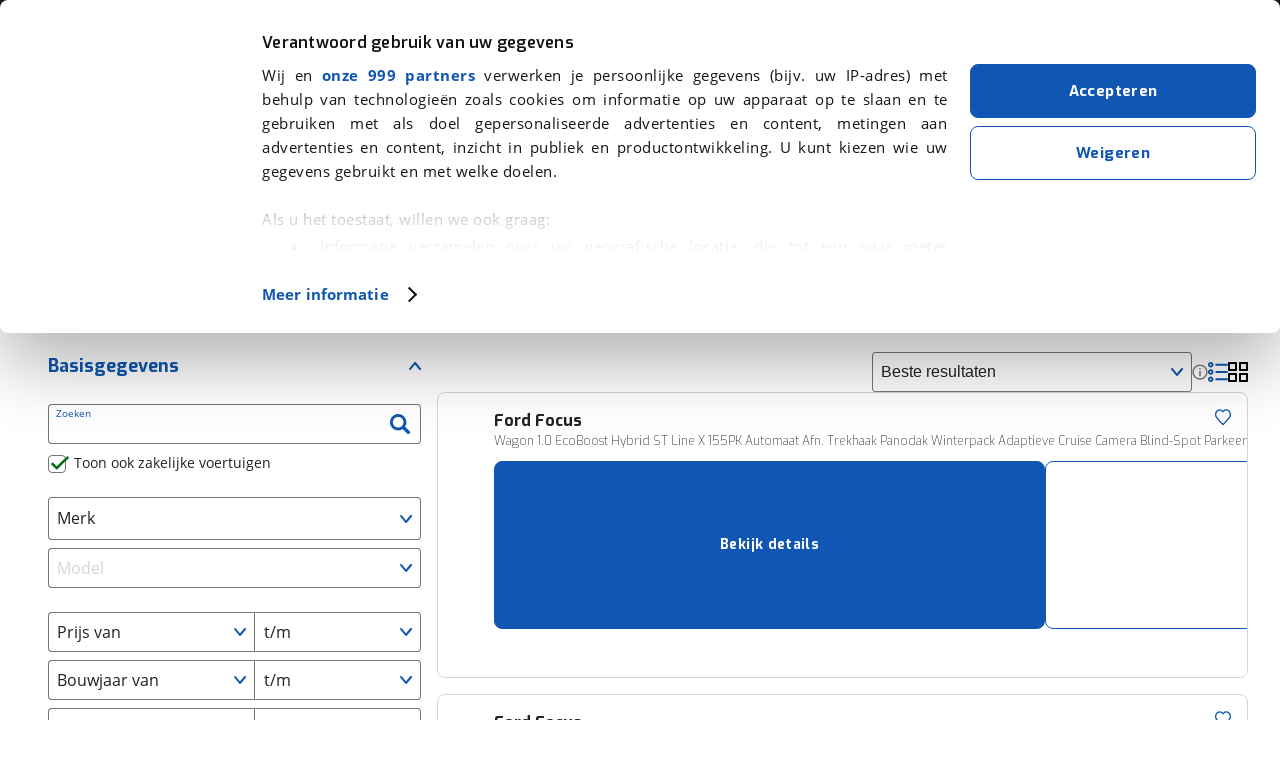

--- FILE ---
content_type: text/html; charset=utf-8
request_url: https://www.google.com/recaptcha/api2/anchor?ar=1&k=6LdJPI0UAAAAAHNZf30T2VUS4ZutqQjiP671hNRv&co=aHR0cHM6Ly93d3cudmlhYm92YWcubmw6NDQz&hl=en&v=PoyoqOPhxBO7pBk68S4YbpHZ&size=invisible&anchor-ms=20000&execute-ms=30000&cb=b55ogdxlq2cb
body_size: 48784
content:
<!DOCTYPE HTML><html dir="ltr" lang="en"><head><meta http-equiv="Content-Type" content="text/html; charset=UTF-8">
<meta http-equiv="X-UA-Compatible" content="IE=edge">
<title>reCAPTCHA</title>
<style type="text/css">
/* cyrillic-ext */
@font-face {
  font-family: 'Roboto';
  font-style: normal;
  font-weight: 400;
  font-stretch: 100%;
  src: url(//fonts.gstatic.com/s/roboto/v48/KFO7CnqEu92Fr1ME7kSn66aGLdTylUAMa3GUBHMdazTgWw.woff2) format('woff2');
  unicode-range: U+0460-052F, U+1C80-1C8A, U+20B4, U+2DE0-2DFF, U+A640-A69F, U+FE2E-FE2F;
}
/* cyrillic */
@font-face {
  font-family: 'Roboto';
  font-style: normal;
  font-weight: 400;
  font-stretch: 100%;
  src: url(//fonts.gstatic.com/s/roboto/v48/KFO7CnqEu92Fr1ME7kSn66aGLdTylUAMa3iUBHMdazTgWw.woff2) format('woff2');
  unicode-range: U+0301, U+0400-045F, U+0490-0491, U+04B0-04B1, U+2116;
}
/* greek-ext */
@font-face {
  font-family: 'Roboto';
  font-style: normal;
  font-weight: 400;
  font-stretch: 100%;
  src: url(//fonts.gstatic.com/s/roboto/v48/KFO7CnqEu92Fr1ME7kSn66aGLdTylUAMa3CUBHMdazTgWw.woff2) format('woff2');
  unicode-range: U+1F00-1FFF;
}
/* greek */
@font-face {
  font-family: 'Roboto';
  font-style: normal;
  font-weight: 400;
  font-stretch: 100%;
  src: url(//fonts.gstatic.com/s/roboto/v48/KFO7CnqEu92Fr1ME7kSn66aGLdTylUAMa3-UBHMdazTgWw.woff2) format('woff2');
  unicode-range: U+0370-0377, U+037A-037F, U+0384-038A, U+038C, U+038E-03A1, U+03A3-03FF;
}
/* math */
@font-face {
  font-family: 'Roboto';
  font-style: normal;
  font-weight: 400;
  font-stretch: 100%;
  src: url(//fonts.gstatic.com/s/roboto/v48/KFO7CnqEu92Fr1ME7kSn66aGLdTylUAMawCUBHMdazTgWw.woff2) format('woff2');
  unicode-range: U+0302-0303, U+0305, U+0307-0308, U+0310, U+0312, U+0315, U+031A, U+0326-0327, U+032C, U+032F-0330, U+0332-0333, U+0338, U+033A, U+0346, U+034D, U+0391-03A1, U+03A3-03A9, U+03B1-03C9, U+03D1, U+03D5-03D6, U+03F0-03F1, U+03F4-03F5, U+2016-2017, U+2034-2038, U+203C, U+2040, U+2043, U+2047, U+2050, U+2057, U+205F, U+2070-2071, U+2074-208E, U+2090-209C, U+20D0-20DC, U+20E1, U+20E5-20EF, U+2100-2112, U+2114-2115, U+2117-2121, U+2123-214F, U+2190, U+2192, U+2194-21AE, U+21B0-21E5, U+21F1-21F2, U+21F4-2211, U+2213-2214, U+2216-22FF, U+2308-230B, U+2310, U+2319, U+231C-2321, U+2336-237A, U+237C, U+2395, U+239B-23B7, U+23D0, U+23DC-23E1, U+2474-2475, U+25AF, U+25B3, U+25B7, U+25BD, U+25C1, U+25CA, U+25CC, U+25FB, U+266D-266F, U+27C0-27FF, U+2900-2AFF, U+2B0E-2B11, U+2B30-2B4C, U+2BFE, U+3030, U+FF5B, U+FF5D, U+1D400-1D7FF, U+1EE00-1EEFF;
}
/* symbols */
@font-face {
  font-family: 'Roboto';
  font-style: normal;
  font-weight: 400;
  font-stretch: 100%;
  src: url(//fonts.gstatic.com/s/roboto/v48/KFO7CnqEu92Fr1ME7kSn66aGLdTylUAMaxKUBHMdazTgWw.woff2) format('woff2');
  unicode-range: U+0001-000C, U+000E-001F, U+007F-009F, U+20DD-20E0, U+20E2-20E4, U+2150-218F, U+2190, U+2192, U+2194-2199, U+21AF, U+21E6-21F0, U+21F3, U+2218-2219, U+2299, U+22C4-22C6, U+2300-243F, U+2440-244A, U+2460-24FF, U+25A0-27BF, U+2800-28FF, U+2921-2922, U+2981, U+29BF, U+29EB, U+2B00-2BFF, U+4DC0-4DFF, U+FFF9-FFFB, U+10140-1018E, U+10190-1019C, U+101A0, U+101D0-101FD, U+102E0-102FB, U+10E60-10E7E, U+1D2C0-1D2D3, U+1D2E0-1D37F, U+1F000-1F0FF, U+1F100-1F1AD, U+1F1E6-1F1FF, U+1F30D-1F30F, U+1F315, U+1F31C, U+1F31E, U+1F320-1F32C, U+1F336, U+1F378, U+1F37D, U+1F382, U+1F393-1F39F, U+1F3A7-1F3A8, U+1F3AC-1F3AF, U+1F3C2, U+1F3C4-1F3C6, U+1F3CA-1F3CE, U+1F3D4-1F3E0, U+1F3ED, U+1F3F1-1F3F3, U+1F3F5-1F3F7, U+1F408, U+1F415, U+1F41F, U+1F426, U+1F43F, U+1F441-1F442, U+1F444, U+1F446-1F449, U+1F44C-1F44E, U+1F453, U+1F46A, U+1F47D, U+1F4A3, U+1F4B0, U+1F4B3, U+1F4B9, U+1F4BB, U+1F4BF, U+1F4C8-1F4CB, U+1F4D6, U+1F4DA, U+1F4DF, U+1F4E3-1F4E6, U+1F4EA-1F4ED, U+1F4F7, U+1F4F9-1F4FB, U+1F4FD-1F4FE, U+1F503, U+1F507-1F50B, U+1F50D, U+1F512-1F513, U+1F53E-1F54A, U+1F54F-1F5FA, U+1F610, U+1F650-1F67F, U+1F687, U+1F68D, U+1F691, U+1F694, U+1F698, U+1F6AD, U+1F6B2, U+1F6B9-1F6BA, U+1F6BC, U+1F6C6-1F6CF, U+1F6D3-1F6D7, U+1F6E0-1F6EA, U+1F6F0-1F6F3, U+1F6F7-1F6FC, U+1F700-1F7FF, U+1F800-1F80B, U+1F810-1F847, U+1F850-1F859, U+1F860-1F887, U+1F890-1F8AD, U+1F8B0-1F8BB, U+1F8C0-1F8C1, U+1F900-1F90B, U+1F93B, U+1F946, U+1F984, U+1F996, U+1F9E9, U+1FA00-1FA6F, U+1FA70-1FA7C, U+1FA80-1FA89, U+1FA8F-1FAC6, U+1FACE-1FADC, U+1FADF-1FAE9, U+1FAF0-1FAF8, U+1FB00-1FBFF;
}
/* vietnamese */
@font-face {
  font-family: 'Roboto';
  font-style: normal;
  font-weight: 400;
  font-stretch: 100%;
  src: url(//fonts.gstatic.com/s/roboto/v48/KFO7CnqEu92Fr1ME7kSn66aGLdTylUAMa3OUBHMdazTgWw.woff2) format('woff2');
  unicode-range: U+0102-0103, U+0110-0111, U+0128-0129, U+0168-0169, U+01A0-01A1, U+01AF-01B0, U+0300-0301, U+0303-0304, U+0308-0309, U+0323, U+0329, U+1EA0-1EF9, U+20AB;
}
/* latin-ext */
@font-face {
  font-family: 'Roboto';
  font-style: normal;
  font-weight: 400;
  font-stretch: 100%;
  src: url(//fonts.gstatic.com/s/roboto/v48/KFO7CnqEu92Fr1ME7kSn66aGLdTylUAMa3KUBHMdazTgWw.woff2) format('woff2');
  unicode-range: U+0100-02BA, U+02BD-02C5, U+02C7-02CC, U+02CE-02D7, U+02DD-02FF, U+0304, U+0308, U+0329, U+1D00-1DBF, U+1E00-1E9F, U+1EF2-1EFF, U+2020, U+20A0-20AB, U+20AD-20C0, U+2113, U+2C60-2C7F, U+A720-A7FF;
}
/* latin */
@font-face {
  font-family: 'Roboto';
  font-style: normal;
  font-weight: 400;
  font-stretch: 100%;
  src: url(//fonts.gstatic.com/s/roboto/v48/KFO7CnqEu92Fr1ME7kSn66aGLdTylUAMa3yUBHMdazQ.woff2) format('woff2');
  unicode-range: U+0000-00FF, U+0131, U+0152-0153, U+02BB-02BC, U+02C6, U+02DA, U+02DC, U+0304, U+0308, U+0329, U+2000-206F, U+20AC, U+2122, U+2191, U+2193, U+2212, U+2215, U+FEFF, U+FFFD;
}
/* cyrillic-ext */
@font-face {
  font-family: 'Roboto';
  font-style: normal;
  font-weight: 500;
  font-stretch: 100%;
  src: url(//fonts.gstatic.com/s/roboto/v48/KFO7CnqEu92Fr1ME7kSn66aGLdTylUAMa3GUBHMdazTgWw.woff2) format('woff2');
  unicode-range: U+0460-052F, U+1C80-1C8A, U+20B4, U+2DE0-2DFF, U+A640-A69F, U+FE2E-FE2F;
}
/* cyrillic */
@font-face {
  font-family: 'Roboto';
  font-style: normal;
  font-weight: 500;
  font-stretch: 100%;
  src: url(//fonts.gstatic.com/s/roboto/v48/KFO7CnqEu92Fr1ME7kSn66aGLdTylUAMa3iUBHMdazTgWw.woff2) format('woff2');
  unicode-range: U+0301, U+0400-045F, U+0490-0491, U+04B0-04B1, U+2116;
}
/* greek-ext */
@font-face {
  font-family: 'Roboto';
  font-style: normal;
  font-weight: 500;
  font-stretch: 100%;
  src: url(//fonts.gstatic.com/s/roboto/v48/KFO7CnqEu92Fr1ME7kSn66aGLdTylUAMa3CUBHMdazTgWw.woff2) format('woff2');
  unicode-range: U+1F00-1FFF;
}
/* greek */
@font-face {
  font-family: 'Roboto';
  font-style: normal;
  font-weight: 500;
  font-stretch: 100%;
  src: url(//fonts.gstatic.com/s/roboto/v48/KFO7CnqEu92Fr1ME7kSn66aGLdTylUAMa3-UBHMdazTgWw.woff2) format('woff2');
  unicode-range: U+0370-0377, U+037A-037F, U+0384-038A, U+038C, U+038E-03A1, U+03A3-03FF;
}
/* math */
@font-face {
  font-family: 'Roboto';
  font-style: normal;
  font-weight: 500;
  font-stretch: 100%;
  src: url(//fonts.gstatic.com/s/roboto/v48/KFO7CnqEu92Fr1ME7kSn66aGLdTylUAMawCUBHMdazTgWw.woff2) format('woff2');
  unicode-range: U+0302-0303, U+0305, U+0307-0308, U+0310, U+0312, U+0315, U+031A, U+0326-0327, U+032C, U+032F-0330, U+0332-0333, U+0338, U+033A, U+0346, U+034D, U+0391-03A1, U+03A3-03A9, U+03B1-03C9, U+03D1, U+03D5-03D6, U+03F0-03F1, U+03F4-03F5, U+2016-2017, U+2034-2038, U+203C, U+2040, U+2043, U+2047, U+2050, U+2057, U+205F, U+2070-2071, U+2074-208E, U+2090-209C, U+20D0-20DC, U+20E1, U+20E5-20EF, U+2100-2112, U+2114-2115, U+2117-2121, U+2123-214F, U+2190, U+2192, U+2194-21AE, U+21B0-21E5, U+21F1-21F2, U+21F4-2211, U+2213-2214, U+2216-22FF, U+2308-230B, U+2310, U+2319, U+231C-2321, U+2336-237A, U+237C, U+2395, U+239B-23B7, U+23D0, U+23DC-23E1, U+2474-2475, U+25AF, U+25B3, U+25B7, U+25BD, U+25C1, U+25CA, U+25CC, U+25FB, U+266D-266F, U+27C0-27FF, U+2900-2AFF, U+2B0E-2B11, U+2B30-2B4C, U+2BFE, U+3030, U+FF5B, U+FF5D, U+1D400-1D7FF, U+1EE00-1EEFF;
}
/* symbols */
@font-face {
  font-family: 'Roboto';
  font-style: normal;
  font-weight: 500;
  font-stretch: 100%;
  src: url(//fonts.gstatic.com/s/roboto/v48/KFO7CnqEu92Fr1ME7kSn66aGLdTylUAMaxKUBHMdazTgWw.woff2) format('woff2');
  unicode-range: U+0001-000C, U+000E-001F, U+007F-009F, U+20DD-20E0, U+20E2-20E4, U+2150-218F, U+2190, U+2192, U+2194-2199, U+21AF, U+21E6-21F0, U+21F3, U+2218-2219, U+2299, U+22C4-22C6, U+2300-243F, U+2440-244A, U+2460-24FF, U+25A0-27BF, U+2800-28FF, U+2921-2922, U+2981, U+29BF, U+29EB, U+2B00-2BFF, U+4DC0-4DFF, U+FFF9-FFFB, U+10140-1018E, U+10190-1019C, U+101A0, U+101D0-101FD, U+102E0-102FB, U+10E60-10E7E, U+1D2C0-1D2D3, U+1D2E0-1D37F, U+1F000-1F0FF, U+1F100-1F1AD, U+1F1E6-1F1FF, U+1F30D-1F30F, U+1F315, U+1F31C, U+1F31E, U+1F320-1F32C, U+1F336, U+1F378, U+1F37D, U+1F382, U+1F393-1F39F, U+1F3A7-1F3A8, U+1F3AC-1F3AF, U+1F3C2, U+1F3C4-1F3C6, U+1F3CA-1F3CE, U+1F3D4-1F3E0, U+1F3ED, U+1F3F1-1F3F3, U+1F3F5-1F3F7, U+1F408, U+1F415, U+1F41F, U+1F426, U+1F43F, U+1F441-1F442, U+1F444, U+1F446-1F449, U+1F44C-1F44E, U+1F453, U+1F46A, U+1F47D, U+1F4A3, U+1F4B0, U+1F4B3, U+1F4B9, U+1F4BB, U+1F4BF, U+1F4C8-1F4CB, U+1F4D6, U+1F4DA, U+1F4DF, U+1F4E3-1F4E6, U+1F4EA-1F4ED, U+1F4F7, U+1F4F9-1F4FB, U+1F4FD-1F4FE, U+1F503, U+1F507-1F50B, U+1F50D, U+1F512-1F513, U+1F53E-1F54A, U+1F54F-1F5FA, U+1F610, U+1F650-1F67F, U+1F687, U+1F68D, U+1F691, U+1F694, U+1F698, U+1F6AD, U+1F6B2, U+1F6B9-1F6BA, U+1F6BC, U+1F6C6-1F6CF, U+1F6D3-1F6D7, U+1F6E0-1F6EA, U+1F6F0-1F6F3, U+1F6F7-1F6FC, U+1F700-1F7FF, U+1F800-1F80B, U+1F810-1F847, U+1F850-1F859, U+1F860-1F887, U+1F890-1F8AD, U+1F8B0-1F8BB, U+1F8C0-1F8C1, U+1F900-1F90B, U+1F93B, U+1F946, U+1F984, U+1F996, U+1F9E9, U+1FA00-1FA6F, U+1FA70-1FA7C, U+1FA80-1FA89, U+1FA8F-1FAC6, U+1FACE-1FADC, U+1FADF-1FAE9, U+1FAF0-1FAF8, U+1FB00-1FBFF;
}
/* vietnamese */
@font-face {
  font-family: 'Roboto';
  font-style: normal;
  font-weight: 500;
  font-stretch: 100%;
  src: url(//fonts.gstatic.com/s/roboto/v48/KFO7CnqEu92Fr1ME7kSn66aGLdTylUAMa3OUBHMdazTgWw.woff2) format('woff2');
  unicode-range: U+0102-0103, U+0110-0111, U+0128-0129, U+0168-0169, U+01A0-01A1, U+01AF-01B0, U+0300-0301, U+0303-0304, U+0308-0309, U+0323, U+0329, U+1EA0-1EF9, U+20AB;
}
/* latin-ext */
@font-face {
  font-family: 'Roboto';
  font-style: normal;
  font-weight: 500;
  font-stretch: 100%;
  src: url(//fonts.gstatic.com/s/roboto/v48/KFO7CnqEu92Fr1ME7kSn66aGLdTylUAMa3KUBHMdazTgWw.woff2) format('woff2');
  unicode-range: U+0100-02BA, U+02BD-02C5, U+02C7-02CC, U+02CE-02D7, U+02DD-02FF, U+0304, U+0308, U+0329, U+1D00-1DBF, U+1E00-1E9F, U+1EF2-1EFF, U+2020, U+20A0-20AB, U+20AD-20C0, U+2113, U+2C60-2C7F, U+A720-A7FF;
}
/* latin */
@font-face {
  font-family: 'Roboto';
  font-style: normal;
  font-weight: 500;
  font-stretch: 100%;
  src: url(//fonts.gstatic.com/s/roboto/v48/KFO7CnqEu92Fr1ME7kSn66aGLdTylUAMa3yUBHMdazQ.woff2) format('woff2');
  unicode-range: U+0000-00FF, U+0131, U+0152-0153, U+02BB-02BC, U+02C6, U+02DA, U+02DC, U+0304, U+0308, U+0329, U+2000-206F, U+20AC, U+2122, U+2191, U+2193, U+2212, U+2215, U+FEFF, U+FFFD;
}
/* cyrillic-ext */
@font-face {
  font-family: 'Roboto';
  font-style: normal;
  font-weight: 900;
  font-stretch: 100%;
  src: url(//fonts.gstatic.com/s/roboto/v48/KFO7CnqEu92Fr1ME7kSn66aGLdTylUAMa3GUBHMdazTgWw.woff2) format('woff2');
  unicode-range: U+0460-052F, U+1C80-1C8A, U+20B4, U+2DE0-2DFF, U+A640-A69F, U+FE2E-FE2F;
}
/* cyrillic */
@font-face {
  font-family: 'Roboto';
  font-style: normal;
  font-weight: 900;
  font-stretch: 100%;
  src: url(//fonts.gstatic.com/s/roboto/v48/KFO7CnqEu92Fr1ME7kSn66aGLdTylUAMa3iUBHMdazTgWw.woff2) format('woff2');
  unicode-range: U+0301, U+0400-045F, U+0490-0491, U+04B0-04B1, U+2116;
}
/* greek-ext */
@font-face {
  font-family: 'Roboto';
  font-style: normal;
  font-weight: 900;
  font-stretch: 100%;
  src: url(//fonts.gstatic.com/s/roboto/v48/KFO7CnqEu92Fr1ME7kSn66aGLdTylUAMa3CUBHMdazTgWw.woff2) format('woff2');
  unicode-range: U+1F00-1FFF;
}
/* greek */
@font-face {
  font-family: 'Roboto';
  font-style: normal;
  font-weight: 900;
  font-stretch: 100%;
  src: url(//fonts.gstatic.com/s/roboto/v48/KFO7CnqEu92Fr1ME7kSn66aGLdTylUAMa3-UBHMdazTgWw.woff2) format('woff2');
  unicode-range: U+0370-0377, U+037A-037F, U+0384-038A, U+038C, U+038E-03A1, U+03A3-03FF;
}
/* math */
@font-face {
  font-family: 'Roboto';
  font-style: normal;
  font-weight: 900;
  font-stretch: 100%;
  src: url(//fonts.gstatic.com/s/roboto/v48/KFO7CnqEu92Fr1ME7kSn66aGLdTylUAMawCUBHMdazTgWw.woff2) format('woff2');
  unicode-range: U+0302-0303, U+0305, U+0307-0308, U+0310, U+0312, U+0315, U+031A, U+0326-0327, U+032C, U+032F-0330, U+0332-0333, U+0338, U+033A, U+0346, U+034D, U+0391-03A1, U+03A3-03A9, U+03B1-03C9, U+03D1, U+03D5-03D6, U+03F0-03F1, U+03F4-03F5, U+2016-2017, U+2034-2038, U+203C, U+2040, U+2043, U+2047, U+2050, U+2057, U+205F, U+2070-2071, U+2074-208E, U+2090-209C, U+20D0-20DC, U+20E1, U+20E5-20EF, U+2100-2112, U+2114-2115, U+2117-2121, U+2123-214F, U+2190, U+2192, U+2194-21AE, U+21B0-21E5, U+21F1-21F2, U+21F4-2211, U+2213-2214, U+2216-22FF, U+2308-230B, U+2310, U+2319, U+231C-2321, U+2336-237A, U+237C, U+2395, U+239B-23B7, U+23D0, U+23DC-23E1, U+2474-2475, U+25AF, U+25B3, U+25B7, U+25BD, U+25C1, U+25CA, U+25CC, U+25FB, U+266D-266F, U+27C0-27FF, U+2900-2AFF, U+2B0E-2B11, U+2B30-2B4C, U+2BFE, U+3030, U+FF5B, U+FF5D, U+1D400-1D7FF, U+1EE00-1EEFF;
}
/* symbols */
@font-face {
  font-family: 'Roboto';
  font-style: normal;
  font-weight: 900;
  font-stretch: 100%;
  src: url(//fonts.gstatic.com/s/roboto/v48/KFO7CnqEu92Fr1ME7kSn66aGLdTylUAMaxKUBHMdazTgWw.woff2) format('woff2');
  unicode-range: U+0001-000C, U+000E-001F, U+007F-009F, U+20DD-20E0, U+20E2-20E4, U+2150-218F, U+2190, U+2192, U+2194-2199, U+21AF, U+21E6-21F0, U+21F3, U+2218-2219, U+2299, U+22C4-22C6, U+2300-243F, U+2440-244A, U+2460-24FF, U+25A0-27BF, U+2800-28FF, U+2921-2922, U+2981, U+29BF, U+29EB, U+2B00-2BFF, U+4DC0-4DFF, U+FFF9-FFFB, U+10140-1018E, U+10190-1019C, U+101A0, U+101D0-101FD, U+102E0-102FB, U+10E60-10E7E, U+1D2C0-1D2D3, U+1D2E0-1D37F, U+1F000-1F0FF, U+1F100-1F1AD, U+1F1E6-1F1FF, U+1F30D-1F30F, U+1F315, U+1F31C, U+1F31E, U+1F320-1F32C, U+1F336, U+1F378, U+1F37D, U+1F382, U+1F393-1F39F, U+1F3A7-1F3A8, U+1F3AC-1F3AF, U+1F3C2, U+1F3C4-1F3C6, U+1F3CA-1F3CE, U+1F3D4-1F3E0, U+1F3ED, U+1F3F1-1F3F3, U+1F3F5-1F3F7, U+1F408, U+1F415, U+1F41F, U+1F426, U+1F43F, U+1F441-1F442, U+1F444, U+1F446-1F449, U+1F44C-1F44E, U+1F453, U+1F46A, U+1F47D, U+1F4A3, U+1F4B0, U+1F4B3, U+1F4B9, U+1F4BB, U+1F4BF, U+1F4C8-1F4CB, U+1F4D6, U+1F4DA, U+1F4DF, U+1F4E3-1F4E6, U+1F4EA-1F4ED, U+1F4F7, U+1F4F9-1F4FB, U+1F4FD-1F4FE, U+1F503, U+1F507-1F50B, U+1F50D, U+1F512-1F513, U+1F53E-1F54A, U+1F54F-1F5FA, U+1F610, U+1F650-1F67F, U+1F687, U+1F68D, U+1F691, U+1F694, U+1F698, U+1F6AD, U+1F6B2, U+1F6B9-1F6BA, U+1F6BC, U+1F6C6-1F6CF, U+1F6D3-1F6D7, U+1F6E0-1F6EA, U+1F6F0-1F6F3, U+1F6F7-1F6FC, U+1F700-1F7FF, U+1F800-1F80B, U+1F810-1F847, U+1F850-1F859, U+1F860-1F887, U+1F890-1F8AD, U+1F8B0-1F8BB, U+1F8C0-1F8C1, U+1F900-1F90B, U+1F93B, U+1F946, U+1F984, U+1F996, U+1F9E9, U+1FA00-1FA6F, U+1FA70-1FA7C, U+1FA80-1FA89, U+1FA8F-1FAC6, U+1FACE-1FADC, U+1FADF-1FAE9, U+1FAF0-1FAF8, U+1FB00-1FBFF;
}
/* vietnamese */
@font-face {
  font-family: 'Roboto';
  font-style: normal;
  font-weight: 900;
  font-stretch: 100%;
  src: url(//fonts.gstatic.com/s/roboto/v48/KFO7CnqEu92Fr1ME7kSn66aGLdTylUAMa3OUBHMdazTgWw.woff2) format('woff2');
  unicode-range: U+0102-0103, U+0110-0111, U+0128-0129, U+0168-0169, U+01A0-01A1, U+01AF-01B0, U+0300-0301, U+0303-0304, U+0308-0309, U+0323, U+0329, U+1EA0-1EF9, U+20AB;
}
/* latin-ext */
@font-face {
  font-family: 'Roboto';
  font-style: normal;
  font-weight: 900;
  font-stretch: 100%;
  src: url(//fonts.gstatic.com/s/roboto/v48/KFO7CnqEu92Fr1ME7kSn66aGLdTylUAMa3KUBHMdazTgWw.woff2) format('woff2');
  unicode-range: U+0100-02BA, U+02BD-02C5, U+02C7-02CC, U+02CE-02D7, U+02DD-02FF, U+0304, U+0308, U+0329, U+1D00-1DBF, U+1E00-1E9F, U+1EF2-1EFF, U+2020, U+20A0-20AB, U+20AD-20C0, U+2113, U+2C60-2C7F, U+A720-A7FF;
}
/* latin */
@font-face {
  font-family: 'Roboto';
  font-style: normal;
  font-weight: 900;
  font-stretch: 100%;
  src: url(//fonts.gstatic.com/s/roboto/v48/KFO7CnqEu92Fr1ME7kSn66aGLdTylUAMa3yUBHMdazQ.woff2) format('woff2');
  unicode-range: U+0000-00FF, U+0131, U+0152-0153, U+02BB-02BC, U+02C6, U+02DA, U+02DC, U+0304, U+0308, U+0329, U+2000-206F, U+20AC, U+2122, U+2191, U+2193, U+2212, U+2215, U+FEFF, U+FFFD;
}

</style>
<link rel="stylesheet" type="text/css" href="https://www.gstatic.com/recaptcha/releases/PoyoqOPhxBO7pBk68S4YbpHZ/styles__ltr.css">
<script nonce="SEt76nr7hVAP8bPMmRCK5w" type="text/javascript">window['__recaptcha_api'] = 'https://www.google.com/recaptcha/api2/';</script>
<script type="text/javascript" src="https://www.gstatic.com/recaptcha/releases/PoyoqOPhxBO7pBk68S4YbpHZ/recaptcha__en.js" nonce="SEt76nr7hVAP8bPMmRCK5w">
      
    </script></head>
<body><div id="rc-anchor-alert" class="rc-anchor-alert"></div>
<input type="hidden" id="recaptcha-token" value="[base64]">
<script type="text/javascript" nonce="SEt76nr7hVAP8bPMmRCK5w">
      recaptcha.anchor.Main.init("[\x22ainput\x22,[\x22bgdata\x22,\x22\x22,\[base64]/[base64]/[base64]/[base64]/[base64]/UltsKytdPUU6KEU8MjA0OD9SW2wrK109RT4+NnwxOTI6KChFJjY0NTEyKT09NTUyOTYmJk0rMTxjLmxlbmd0aCYmKGMuY2hhckNvZGVBdChNKzEpJjY0NTEyKT09NTYzMjA/[base64]/[base64]/[base64]/[base64]/[base64]/[base64]/[base64]\x22,\[base64]\\u003d\\u003d\x22,\x22X8KCNcKPwrofw4V7wqHCnsODw7FBwrjDv8KbwqgHwobDo3jCuC8OwqokwpFXw5XDnDRUScK/w6nDusObeEgDYMKdw6t3w63CrWU0wovDosOwwrbCosKPwp7Cq8KWFsK7wqxKwpg9wq1lw4nCvjguw4zCvQrDiXTDoBtra8OCwp1hw7QTAcO5wqbDpsKVagnCvC8kSxzCvMOrIMKnwpbDnzbCl3Esa8K/w7tow4pKOA0Dw4zDiMKhW8OAXMK+wrhpwrnDr1vDksKuAhzDpwzCmcOEw6VhHxDDg0N8wo4Rw6U9DlzDosOXw4h/Ik3CnsK/QA7DjFwYwrHCgCLCp3HDngsowpDDuQvDrD59EGhnw4zCjC/CuMKDaQNMUsOVDWnCp8O/w6XDpBzCncKmY1NPw6JywrNLXRjCnjHDncOAw747w6bCgQHDgAhBwq3DgwlOLngwwr8VworDoMORw4M2w5dKYcOMekUYPQJTeGnCu8KKw7oPwoIEw57DhsOnDsKQb8KePmXCu2HDjsOffw03E3xew4pUBW7DqcKmQ8K/wpTDp0rCncK5wrPDkcKDwpjDnz7CicKJakzDicKOwrTDsMKww4jDjcOrNjHCqm7DhMOtw5vCj8OZZ8KCw4DDu3QuPBM/WMO2f3dsDcO4KMOdFEtMwqbCs8OyXcK1QUoBwpzDgEMuwqkCCsKPwr7Cu30Jw5k6AMKJw7vCucOMw7DCtsKPAsKKUwZEKznDpsO7w68Uwo9jRmczw6rDoETDgsK+w7fClMO0wqjCisOywokAasKRRg/ClXDDhMOXwo1gBcKvLGbCtCfDuMORw5jDmsKjdyfCh8KDBT3CrlMjRMOAwpDDicKRw5owA1dbSnfCtsKMw5woQsOzInnDtsKrVmjCscO5w4NmVsKJJMKsY8KOLMKRwrRPwrPCuh4LwphBw6vDkTRuwrzCvmk3wrrDonVqFsOfwr16w6HDnm3CnF8fwoLCo8O/[base64]/[base64]/DpkI8e8KIwp/DkMODVsKiwpFtw4scMX3CgsK7P0d+YDzCoWzDpsK/w6LCscOVwrXCmMOGUsK3wpPDoxTDmQbDrlcfw67DvMK7asKmJ8KoMXsewrNqwqIPTT/Dvwltw5zCpAHCoWxOwofDux7Dr3BLw6PDv0g4w546w5zDgSjClRQ/w6rCqGo9NUx3YXzDoxcePsO6eUrCocOOa8O2wrlfFsKXwozCpMO2w5LCti3DnWg6NBYFKFdlw6zDm2cBYDrCjUBsw7/CucOUw5BGK8KwwonDvk4FEcKyQyLCj2TCmXY8wq/CrMKWBUVsw6/DsR/ChsOPM8OMw5I8wrodw6pHaMOaHsKKw4rDnsK5OAAuw57DqMKYw7sYb8O4w4/[base64]/[base64]/DjmTCksOVfMKsw47Cv8KRe8K8OMOIdgDDkcK/b3TDscKSPsOwQF7ChMOWQ8Opw5B4f8KNw5XCuFtNwpsCeQ0kwpbDhnPDs8OswpfDvsKjOi1Xw4rDusOrwpnChnvCkhJ2wp5bcMOJdcO8wofCtcKEwpLCtXfCkcOISsKTBcKlwrHDmEhkYWpkc8KwXMK+A8KxwpfCisO7w58gw4tKw5XCuyItwr/ClE3Do2vCvmvCnFwJw5bDrMKvG8K1wqlhTRkNwqbCpMORBWjCsF9gwrYaw4RfPMKza2QWYcKMcH/[base64]/Ck8Krw7nDiiITP8O3w7l0wrfCtAIyw5vDk2HCv8KJwrpnw43Di1DCqmU7w5h6bsKIw7DClhLDr8KlwrfDl8O9w547MMOqwq4UPsK9f8KJRsKzwqPDrCc9w4R+XWsNJE0/TxPDncKSLh/Dt8OCZMOyw6TDnx3DiMKGQRAgH8O9QjsnTsOOLjnDugIed8KZw6vCssKpHFzDtUPDmMOlwoPCj8KHIMKiw7DCiCrCkMKOw4duwr46MwPCnTk5wpEjwrd5IEJVwoPCn8K3JMOfWk7ChkgswoHDncOsw5zDuGZrw6jDi8KgQ8KRcjROax/CvlEnS8KVwonDg2QZMGBeVRLCkBLCqTsPwqlBNlrCvGbDgGJEI8Osw5TCt1TDsMO8bF9GwrtHfmZFw73DpcOBw6E5wr4Aw7xew73DlhUOVHXCj04BNcKQGcK7wrTDoCDCvgnCpTk4W8KmwrpxNTzCjcOqwpPChjDCtMOpw4nDinRCACHDgw/DksK0w6FNw4zCr0FWwrHDpU0ow4bDgFEzPcKDYMKcI8KYw4xpw5zDlsOqGkbDpxbCjjDCsGTDlU7DnHvCu1TDr8O3NMKdZcOHBsKYAlPCtH9AwqvCsWowGn4eMxvDgmPCqD/[base64]/w5N/[base64]/w7vCrUc8wogcdSUEw44jcMO/WWhzw74qwqLCsVUOw7rCnMKoHi4lQgrDsC3Dk8O1w7rClsKKwrQTXkBMwpHCpwbCksKIWFZ/woPCgMKsw7IeNkI7w6HDh17CtcKewogcU8K1R8Odw6DDoWjDgcOSwoRbw4okD8Orw6MBTcKNwofDq8K4worCvGHDkMKDwphgwr1Iwp9DUcOvw7JUwp/Cuh1iAm7DssO8w6siRRkRw4LCpDzCgsK6w78IwrrDtDnDtDpkb0PChA7DtVsoM3PDiS3CjcKGwoTCqcKjw5ggRMOPcsOnw4PDsyfDi2zCmw/DriLDol/Cl8O8w6V/[base64]/DvDUgLcKtw7NawoVgw6vDpcKcw7nDty45wo5WwoMfMBdXw7p3wrIjwojDsDo6w73CkcOEw7VIdcOPAMORwowPwoLCrR3Dq8OPwqbDpMKmw6oEYMOjwrgzW8OywpPDtMKRwrFodcKmwo11wqTCtDbCgcKpwr5JAMKQeH5Ew4PCgMKuJ8KybkJze8Ouw4heIcK/YMKow64LMx4NYsOnQ8KEwpN4ScOSV8O1w4Nrw5vDhA3DucOLw43Cr1PDtcOvCUDCoMK4TMKhG8Okw7fDsApvM8KKwpTDhsKZNMORwq8Hw7vCphA+w6g8b8KawqDDjcOzXsO3XmrCg0ctdHhOYTrCiTDDlsKxRX5Ewr/DslRewqbDs8Kuw7DCvsOVIBXCozbDj0rDtkpoFMOFNz44wrPCnsOsXcOVFXgPScKDw6c/w6jDvsOpa8KFXErDpTPCr8KLP8OwR8Kzw6cKw5jCsjImYsKxwrUVwr9AwqNzw7l+w5A/wrPCvsKrdFDDq158VwvCs1PCgDYkWgImwowww6bDvsOxwp4BcMK6FlleP8ObHcKrVcK4wp1PwplKGMOsAERKwpjClMOFwrrDmRtaH03CvRkoYMODNW/CmQbCrlvCrsKOJsOOw4HCucKIeMOlf2zCsMOkwoJcw78QbMObwoTDvTXCrcK/Xw9Lwqwiwr3CjUHDvyXCvW8gwr1XZQrCosO6wrzDh8KTTcOpwoHCgiTDihZpeBrCjD4GTk5SwrHCnsOqKsKVw5Asw4TCgnXChMKFGBTCk8O2w5PChF42wotww6nCpzDDq8OXwqZawqoWESjDtgXCrcK/w5A4w6XCucKGwpnChsKDBCw5woHClyZBeUzDpcKeTsOLZ8Orw6RmTsKVecKxwotQH2hTJjhvwobDrl/Cu18DFMOaTUrDj8OMAnLCscKeGcOYw4NlIE/[base64]/DqnrDt8KQZWI+w77DnE9rQMO3J1HCocKdw5o1wpdDwp3DrTd2w4XDncOHw7vDnGhAwrfDrMOXB3pkwo/CpcOFC8Kqw5NkW0xpwoNywr/[base64]/w4HDuzbCj8KICTDDoDzDgsOCwpg+w5QZe2bDm8K9XjQmRFplUSbCgV43w4vDk8OpZMOSX8KdHAQFwpp4wq3DjcOsw6p6EMKWw45aVsODw44/w5YOIBQYw5DCisKywqDCu8K5dsKpwoZOwpDDmsOGw6pDwqgYw7XDo1g/[base64]/[base64]/VcKYw441WFt3w5ccw4zChTDCjsKDwq8+QErDjMKOfFPCnw8Aw7t3NBBkCgJ9w7fDmcO9w5fCiMKMw67CkljDh0UONMKnw4BrZ8OMNkXChDhAwo/Cj8OMw5nDgMKKwq/DvnfClVzDlcKdwop0wofCgMOaCH1rb8Kfwp/DgVPDlCTCthbCtcK8N08dKX0eH29uw7pSw597woHDmMKpwq9twoHDnV7CsiTCrj4qFMK/Kx5WHMK3EsKqw5DDt8KWdWxTw7XDusKZwrwaw7LCr8KOTX3DpMOebVrDoDwuw7oTRMKWJnhgwqB4wqQLwr7DrinCoAhxwr/Cv8Kxw5VtS8OIwonChMKfwrnDv0HCnCZLSizCpcO7OhwTwqd9wrtCw7LCt014ZcKRWCVCYQbDtsOWwpLDkEsTwogOHRs5Xxc8woZOUG8jw6pwwqs2Jgwcw6jDosKGwqnDm8K7w5E2SsOywq/[base64]/CosK9w47CgELDt3Z4KRDDisKew5YBw6rDhUTCgcKTI8OUJcKew6nCssK8w7Rcw4HDoDjCtsOow7jCgk7DgsOVBsOzS8O3ZCjDt8KlYsK+ZTB0wr4dw6DCgX7Du8Ogw4J2w6AgUXtVw6HDhMO8wrzDtcOrwqXCjcKDwrdiw5t4I8OUE8OTw6/DtsOiw57Dl8KJwocow7XDgzRwaGEwRsO7w5M0w4LCnGjDpxrDicO3wrzDjyzCgMOpwppIw4TDsHPDiB0Pw7J1JcK/[base64]/P8O/O8OWf8OHTR4rT8Orw4/Dkl0yVsOpbVkMARzCtWDDkcKpNmswwr/DmCsnwrpiOHDDpi5Tw4rCvi7CtQsOYBwRw6rDpnonZcOSwo9XwpLCowBYw4bCq18tNsKSBsOMPMOSD8KAWW7DlnJZw6nCl2fDm3RuGMKXw4kuw4/[base64]/CrlvCpMODwrkSwo1+w69ow4/CmnXDnUrCgTHCjCDDosOCDsORw7nCqcOvwobDhcOew6vDtnobMcO6V1/DrEQVw5DCsjIMw7g/O1LCu0jCvnDCq8KeJ8OGLsKZR8KhMUdbPiwlwpdEEcKbw63Cq302wogNw43DnsKUScKbw4F1w4jDphDCsBA2JTnDjWfChTA1w7dDw6RwZn7CpsOSw57CksKyw6cxw6vCv8Oyw59DwqsgUcOjM8OsP8KyNsO7w4DCp8OUw7vDgcKUPmIRNHp2wp7CscKhVF/Dln5fIsKnC8OTw6zDsMOSNsOfB8KSwpTDnsKBwrHDjcOBeHhJwrkVwq43J8O+PcOOWsOEw4dAPsKTAFLCrE/CgcO4wrASYHPCpT/DjsKLT8ODScOQAMO5w4N/[base64]/NXrCvsK5JlnCnArCtATDqg7DssOAw4U1wrvDiXhOHGEDwq/DqBHCrSpnZkVaL8KRS8KCVSnDhcO/[base64]/DssOzwpwRw4/Dpi9qUkZMwolgQcKMWsK8CsOlwrZ1eAPCpXLDqSPDu8KLJm/CscKnwqrCiwMcw7/Cl8OlASfCtE5LT8KgYATDgGpMBBB7CcOgZWcAR23Do0/DrhjCpMKOwqDDhMOSWcKdPE/CsMOwRhdnQcKAw7QoRQPDs0ofCsKgw7/[base64]/DnWwVU2xsK2PChkhlBH3Dr8OHPUk3w5xnwpsrBUwIH8K2wr/ChHfDgsOncAfCicKQBE0SwptkwrZHasKWSMKiw6shwovDqsOrw5QEw7t5w6pxChHDt1nCkMKyDkRfw4XCqAPCosKcwqMQNcOtwpTCuWUzS8KaOFzCicOeUsOjw70ew7lqw5Esw5IkNMOeR34/woJCw7jCnsOOYkw0w6PCnmYTDMKlwobCi8Ocw7Umb0bCrMKRe8O5NQbDjhTDtUbCisKfExTCngHCqGjDpcKswpXCnWUZEWgQbDBUZsKqPcOvw53Cln3Domcgw6rCtV1hEFnDrwTDvcO7w7fCsTUVQsOpw60Ewppmw7/CvcKOw5ZGXMOrfHYJw4R4wprCvMKOQAYUChwFw60Awqtdwq7CpWjDtMKowqx2f8KFw5LCjRLCizPDpMOXHVLDjEJWIxrCgcKaR3V8bD/Co8KAThNgFMOkw5ISRcOdw5LCo0vDpVNYwqZ6eVQ9w5E/[base64]/DssOlwq8lw51Uw5nCuXXCmyZKJEl+wpkzw6fCkU4mcmxtTS1jw7YGf2UKUMOSwozChjvClwcFJMOUw6h8w5UswoHDqsO3wrM6K07DhMKoDhLCvWkMwop6wrPCmsKAW8KRw617worCtENBK8Oiw4DDqkPDlgPDrMK+w6VVwpFAe1UGwoHDhsK+w5rDrEYpw5/Dh8Krw7RdeFc2wqnCvgrDpX1Uw6bDkTLDuTddw6jDmADCj3o0w4bCr23DjsOyNMOrZcK4wqrCsR7Cn8OLYsO6amxSwpLDmjPDnsKIwofChcKbe8OSw5LCvGdgSsKuwoPDocOcSsKMw6vDsMOdRMKqw6pyw4Z+NxRHXcOMO8KQwph0w58fwpB7bFJOID3DqR/DusKwwpU/[base64]/DilhNSBg9wpvDlmlfwqZ8w50oNsOlSSjDvcKHHcOiwrZTYcOTw4zCrMKNdhDCusKHwrFRw53Dp8OWUAImLcKQwovDuMKfwqohJXVACRFPwo/Cr8OrwojDhcKHcsOaIMOcwpbDrcKmU3RBwq44w5pUUwoIw4fCjRTCpz9cXMOEw4ZwHFp0wrvCv8KHB2HDtWMzcSQZQcK4fcKCwoPDpsOpw6QyIsOgwo/DsMOvwpo8dEQCYcKbw491HcKGABDCn3fCtlwbUcO1w5jDnnwyQUIMwoDDsEY+wrDDq1EZcnolDsO0XQxxw7vCsm3CpsO/e8K7w7PCnjpXwoxRJXEhYQrCncOOw6lEwpjDs8OKGUVrb8OcYRzCjDXDk8OVYVtyEWzChMKIAB1oIB4Ow7sbw5jDsjvDgsOyXcOlemHCrcOAEhfDmsObJCQ/worCtAPDk8Orw7bDrsKUwpANw4jDgcO9aSHDpAvDoyYbwpAvwp3CnjUTw7TChzjCnCJHw47DjTkZMMKPw5rCugzDpxYSwpUaw5DCu8K0w5kdEHpqHMK2HsKECcOSwrhAwrnCk8K2w4QRDQBBNMKuHhQjOGYuwrDDmCnCqBd2bxIWwpzChgB1w5bCvVIRw4/DsCnCqsKNDMKYKmERwr7CosKhwqbDqMOFw7/Du8OgwrzDrsKawqLDpGPDpEkmw61CwpXDiEfDjMKUJX0sQzkow6NLEm57woEdE8OrNE0GTiDCocKTw7/DmMKew79qw7RawrhmRm7DoFTClMKjeRJgwqBTc8OKWsKjwqhpKsO/w5cow5kjXBsQw7x+w5oGcMKFcmvCkhvCtA99w7LDscKzwpXCr8Knw6/DtlrChk7Cg8OeaMOXwoHDhcOQRsK+wrHCpxgiwoMvHcK3w4EQwp1lwrHCkMKeHcO3w6BMwqRYTgXDscKqwoHDtgxdwrLDp8K/ScOzwqk8wprDuizDssKuw5rCrcK9IQDDpDXDksOfw4Iawq3DsMKLw7lNwpsUOnjDumXCgkDDu8O4N8Kww6AHKAnCrMOtwrhZZD/ClMKTw6nDuAjCk8KHw7rDisOBJ2RDRsKSOA/Cq8Kbw688MMKTw7ZIwrUSw5TCn8OvNTTCncKxTRgTasOlw4hofE9NG0LCk0fDjCk6wpgtw6VsAytGOcOYwpklJA/CgSfDk0Yqw5xOXzrCtcOXAknCuMOneAbDrMKiw5ZlUG9/eUE+HzDDn8Oyw7jCpxvCtMKIT8KcwoA+wq91WMKOwqgnw43ChMKiQMKkw5h3w6tHOsO8Y8K2w4wTcMKcLcKiwr9twp8RDSFMUGYMV8K0w5DDkyrCkCFjJUTCpMKjwoTDtcKwwpXDgcKtcisjwp9iJcO8OW/DucKzw7kUw53ClcOvLsOfwq/CqyUEw6DCs8Kyw69ZJ09gw5HDqsOhfwonH1rDgsOhw43DlTR9bsKCwrHCucK7w6vCr8KpbDbDsTrCrcOEKMKiwrs9U3MMVzfDnR9xwp3DnVlEUsOIw4/CpcOQaHgZw7d/w5zDsCzDvzIiwp88aMO9AxxUw7XDkkbCsx1BfX7Cvi9vXcKMD8OjwpzDh2stwr1oZcOlw7XDq8KbP8Kqw7zDusKpw7IBw50VSsKMwo/DmsKDPQtYOMOPSMOZYMKhwoInBn8EwohhwooyYQ46HRLCrktLB8KhUFEYIFsxw5oAAMK9w5vDgsOGdTRUw5h/KsK5EcOZwrA/[base64]/DlsKmPsOXOy86XnbCt8KYR8OZasOaVlkqH0LDjcKWSMOLw6TDtAfDrFFnJ2rDnDQ/WVIJwpLCjiXDh0LCsUvDncK/[base64]/EBovQsKPV8OWwocnw5B8wqVuf8ONFsKPCMOtVR3CtS1aw5FNw5XCt8KLQhRKfcKcwqAsC3bDpmnChnjDuyJwEAXCmhwcC8KREsKre3XClsOnwo/Chk/DsMOsw7lvSQdfwpNcw7zCunBtwrrDmWAnVBbDlcKbCxRIwoVbwpQew6fCkghbwozDuMKmAyIwGhJ+w4UYwq/[base64]/Cj8KXw7Ajw6NtwrMZdcOva8Kgw6LDtcOMwrc4AsK4w71NwrnDmsOtPMOvwplhwrQTel5sHSBXwoLCsMKsZcKpw54XwqTDg8KAKsKTw5TCiyPCmgrDvFMcwq80LsOPwpLDvMKVw4XDhkHDrj5/[base64]/w6vDkQjDgG3CgMKiw4/DicOma0ZifcOnw6BYGldUwpzCsCI0YcKIw7LCpcKDG1fDgWtgHznCtyjDh8KNwq7CmQHCjMKMw4nCs3DCjz3CsnAtRMOPTmM+Q0jDjyFRUHEdwr3Do8O6FG55eyXDscOJwoEtCnIfRDTDpcO0wqvDk8KDw7nChgnDusO/w6fClF15wp3DmcOFwprCrcOQbXzDnMOGwoFwwrxgwqDDt8Kmw6wuwq0vKlhbScOcFn/DhBzCqsO7U8OeBcK/w7TDmsOCI8Kywo9sLsOlE1nCriAQw7olRsO/ZcKqcnkkw6UNMMKLEHTDq8KqBg/DhsKRM8KiZUrCqQJoAjjDhRLDu1FuFcOEW096w5vDnCvCsMO/w7Vfw49Bwp7CmcKJw7h/M1jCosOrw7fDlTbDh8O0I8KSw7bDk2HClUfDjMOPw6TDsiJvGMKmIADCgzDDmMOMw7DChDw5cXTCqm7Dj8OnD8Ksw5TDvCTCgkXCmQI3w6bCtsKzT13CvyEcTSDDmcKjfMOxDF/[base64]/Du1R4w71lfMK9wrojWGAqw5xSSMO9w5hOPMKJwovDnMOLw78iw78zwp0mBWUbLsOIwqs/BsKPwp7DoMKfw6lvO8K9JSgRwpEbScK4w6rCsyVywrPCsU1XwpopwrLDqsKlwojCrsKvw4/Dv1VtwqbCqTIzCDvClMKzw5I1Elh/PGnCjCTCi297wo5lwrvDlFgwwprCtW/Dq3rCisKfVAjDpzvDjBQnKiPCrcKsQldJw7vDnkvDhBLDnmJnw4PDtMOnwq/DhzpUw6ouEsODJ8O2w4fCgcOoVsKEaMOKwo/Ct8KaKMOkJ8OJC8O3wo7Co8KVw4QXwoLDuT5gw7NuwqM6w5UlwozDs0jDhBzDgMOkwqrCn203wq3DpsK6FU5lw4/Dkz7Ci23Dv3TDtypgw5QNw6klw5I0NAJkHlpWLMOzI8KGwrFVwp7Ck3EwLn98woPClsOxF8OaHGUBwrvDrsKBw7LChcKvwr97wrnCjcK3KcKiw5XCicOecykCw4/[base64]/DjBjDgMOGP8KSwqwzSMK+w4AUwocuJsOPPcOHElLCiGbDhV3ClcK+TsOpwoxVUsK1w7A9bcOjJsOSWAbDrcODGCfCpC/DsMK/HQnCgS1EwqoAwqrCqsKIIB7Dn8KKw5pyw5LCnHXDshbCpsKhAyM6SMO9RsKgwrLDgMKhfMOteBRKDAM0wpzCsmHCi8Khw6rCvcOvdsO4ARLCjEQlwpbCm8KcwqLDusKQRgTCmHJqwqPCscKKw49QXDPChAoEwrVkwqfDlAV9MMO0az/Dl8K7wqBTexVwQcKfwroUw5fChcO3wps4w5vDpXo0w5JWHcOZeMOWwrtgw6bDm8KCwqzCtEZSPivDhEhrFMOMw4XDi10PEcO7P8K0wqvCoXV4NFjDg8OkCnnCmCZ5csOawo/DhsODZRDDvD7DgMKICMKuM07DscKYFMOpwqbCoQNqwprDvsOdRsKQPMOswprCkXcMQSXDuzvChStsw50nw5/Cn8K6JMKSOMK+wp0beTJTwojDt8KBw4LCkcK4w7MKFkd2LsOXdMO3wrFLLAZ5wpAkw5jDssO5wo0DwpbCtFRmwrzCuhhJwpLDm8KUInjDr8Ktw4Fzw4PCojTDkXLCisKTw7VQwrvCtGzDq8Oqw74pWcOuf1LDlsOIw7pIHMOBMMKcwpkZw50YKcKdwrhhwoFdLk/[base64]/wonDpsOQH8OPE1PDphRYw5t0wrPDhMKpckrCtHp8EsOUwq/DrsKHesOxw7HDuGHDrRAdbcKhRRpZTsK4csK8wq8lw5AUwp3CnsKhw4HCm3g0w5HCsFN7TsOGw7kII8K/Yh0HYcKVwoHDo8O0w7vCgVDCpsKtwq/Dv1bDg0PDjkPCjMKHfRLCuCvCmVLCrRslw64rwrxWw6LCixg7wpvDoksOw5fCpjHCgUzDhxHDvsKwwp8uw4TDpsOUSDDDuC/DvSRFFCfCvMOewq3DoMKgGcKBw6wiwpbDnhsQw5/CuFxrYsKVw6LChcKqB8OEwocxwpvDmMOBSsKzwovCjgnChMOPOXBtMStWwp3Cmx/CqsOpwqZXw4LCj8KBwrrCuMK2wpULDwgFwrhVwpZyAAMqQcKdLVXCvU1XTcOVwosZw7cKwrTCigfClMK0HQLDhMKNwo8/wrgLDsOqwoTCvkUuE8KOw7IYZ3nCt1Vww4nDlWDDlsKZNMOUL8OAF8Oow5AQwrvCp8OWBsOYwqPCosOpbyI/wrkmwrzCm8KBS8Oyw7h4wprDncKuwrwjW3zCjcKKeMOpCsObQlh3wqdedHUDwpTDl8O7wqd+XcKQAsOOCcKowrDDoSrChDxnwoPCrsO/w5fDiQnCq0UmwpICaGbDsC1WAsOlw6xWwqHDu8K9YBU6GMKXEsOGwrfCg8Kmw5XDscKrDCzChMOlWcKJw7bCrU/CjMKOXBcLwp9PwqnDq8KqwrwkI8KINGfDjsKQwpfCi3HDv8KRbsOPwqhOMhUHJztbHRdYwr7DqsKSXnFrw7nDqTsAwpRmW8Khw5nCmcKDw4rCrxgtfD9QTT9XSUZ9w4jDpw0gL8KKw5kuw5TDqhB/[base64]/Cl8KFQV7Cu2DDo8KUHQrDkMOzdxleBsKGw5vCoDhFw77DpsK7w5rCjn0AecOMXT0zcS8Hw5lrS3pTHsKKw4FGeVh5Um/DtcKdw7PDg8KEw5R/cTQ8wozCngbCoAPCg8O3woY3GsOZI2tRw6FUJ8KrwqwgHcKkw7k4wqjDv3zCkcOCD8OyUsKfOsKqTsKdXcO4wosYJyDDtWXDoFsEwrhrwqw3fglhOMOYN8ODE8KUfcOUZsOQwovCjFDCucKDwqwRVsODBcKVwoF/[base64]/wrAWFh5ZLcO/ZF86KiLCr8OsCMORw4PCjcO2wpfDm1wiaMOXwr7DkU5dH8O+woBaE1zDlg1HZV8tw4rDlsOywqzDnE/DqA1IIcKZAmMbwp/DpkVkwrPDmhXCoG5dwpPCry8wODTDpkNzwp/[base64]/DtMKww7FEOsOjGUXDqMOnwpjDqABbX8Orw4pHw4TCrx9Pwo/Dh8O2w5DCncKvw6kmwpjCnMO6wqYxGyNXUWlhXlXDshlHQ1smW3dRwpAqw5MZQsOKw4Y/NT/DpcO7PsK0wrVfw6lRw6TCh8KRIXZVLnDCi28iwrHCjhohw5/ChsOIEcKVdwLDssOkO0TDvWZ1Zl7Ck8OGw60LXcOlw5kqw6BowpRgw4LDosKqQ8O3wr5Bw44hWMOnAMK0w7nDvMKHMm5Ow7TDmygIaG8iaMK4NmJtw6TDuQXChCtmE8K8SMKSMWbCqW/CiMKEw4XCo8Oww5AzIl3CtwJ5wpg6bxAPIsOWZF5eOVLCiit0R1Z6RX5iBFMJNxvDmwYOfcKLw4pJwq7Cl8O2DsKtwqEjwrshLlLCuMOnwrV6QgHCnjhEwpvDj8KlUMKJwqQxV8KRwo/DuMKxw7vDkzbDh8Kjw6RuRinDrsKtM8KEA8KqQhtpNw4SXTXCpsODw4rClxPDjMKLwrhrfcOjwqEbScKbdMKfO8O2IFDDgBHDr8KySlzDhcKyLlM5T8K7BD1tcMObIwzDocKxw7Iww53CvsK1wqcQwqEswpbCu1bDjX7CoMKHPsKwOE/CiMKSEBzCncKZE8Ouw5YXw7xick4bw50jIlrCrMK9w4/DgQNHwrNDScKSJ8OyBsKQwpcNB1xqw5/Ck8KMGsKbw6TCrsOFQnBResKtw5zDrMKNw7rDgMKnCBnCgsOuw6vClWHDkAXDpwE1fyLCncOOwqBDJsKHw79UFcOAQsOQw4sGTEvCqS/ClQXDq3nDjMO9KwTDgxgBw6HDrjjCn8OyBHxhw5XCpcOrw44Mw4NRCF5bchtxDcOVw48bw68aw57Coy4uw4g4w7R7wqA+wpLClsKVEcOaPVx1AMKtwq5/[base64]/[base64]/JWxewrFESRdRAcO6woXCl8KRU8KTwoTDm3QUw7MiwojDmAvCqsKZwrd8w5XCuBrClhfCi15yJcOIGWjCqFLDuRHCucObw7YPw53DgsOqFiTCs2RswrgfTMKbTxXDgAkJGGLDkcKiAGJ0wog1w7dhw7UnwrNGeMO0FMOyw4gywooEN8OyQcOLw6hIw4/Dh1wCwolbwqDChMOnw7rCvUxAw47Cl8K+OMKEw5/Ct8Okw6IRYgweBMO+TcOnGS0MwrsZFMOywo7DsAg8JgDCmMK+w7B6NcKfb1PDssK2L0ZzwrpMw4fDkhbCgnxmMznCkMKLKsKdw4cmbQV/[base64]/CtMKjFiXDiC3CsSlAw5LCghwCwoE5w6fDkW7DpU5FVAnCgE0AwpTDqE/Dl8O+c0rDjWtuwrZRK2XDhMKxw7xxw7bCpRQANB0bwqVuVsO0PSDCnMOQw5APKcKQKsKxw7Y6wpRVw7pbw5LCm8OecgfCoUPDocOsVMOBw7o/w5nDj8OCw7XCg1XDh1jDoWRtFsK8wq09wrkQw5QDdcOAW8ODw4/DgcOsRSzCmUfDnsK2w4vCgEPCgsKhwqlawq0GwoE8wqBOcMOEfEnCk8OpQ2IKMcKVw5kFUVkAwpwdw6jDvH9zfsOSwq55w7hzLcOEasKzwo/DusKQInHCpQzCn0fDl8OEdMKswpM/PyrCoDDDucOOwoTCisOSw6DCllbCrcOKwp/Dr8KUwq3CncOKNMKlWFAPGDPDssOdw6/Ctz4eQTRyFcODORIYw6zDqTzDkcO0wr7DhcOfwqLDiC3DgSIkw5vCj0XDj00ewrfCsMK6X8KGw4fDocOmw5kjwrZzw4zCtVgjw45aw5p8Y8KTwpbCtsO9EMKWwp/CgwvCkcK9wojCoMKbenXCi8Otw5kcw7Bqw5oLw6E9w5jDgVfDiMKEw6fDjcKNw63DnMOPw4k0wr3DhgHDj3Bcwr3CtDLDhsOmFwJcEA/[base64]/[base64]/CjCNzwp4Zw4VBPC8ZwqjCocKtGXRsYMO0wrdUcm0OwqJ5J3PCnV5feMOnwqkow6ZoCcOzK8KRSAFuworCnR0KVxliAcKgw4E3LMKXw7jCsgIFwp/CisKsw6AJw4E8w43CsMOrw4bCssOfCzHDosOLwogZwo13wqUiwp8YSsK/U8OAw7RTw7csMC3CkEHCgcO8UMOiXExbwq45PcKYXifDuW5SRMK8IcO1W8KUeMO5w4zDssKaw5TCo8KkBMOxaMOPw5PChXEQwo/DhxnDh8K0bUvCrnIvbcOnfMOow5DCoiUhZ8K0d8OQwplLaMKkVwNyZQnCoT0jwrDDiMKxw6xawqQRZGp6Gh3CrknDpMKZw78hfkhHwq7DqTnDmURORyApU8OdwrZkDCl0KsOcw4vDksOYScKIw4B/AmtaD8Ovw5UFGcKzw5zDlsOQGsONPTVGwoTDo1nDqMOJGwjCrcO3VkAJw4LDr2XDv2nDiHkLwrc2woUiw4Ehwr3CqC7CpinDqSAGw74jw74Jw6fDuMK5wpbCk8OgOl/DjsOaZxRawrAJwph8w5N3w5IUKFFHw4jDgsOjw4jCv8K/wpNOWklCwo5yW3fCh8O4wonCj8OfwqYbw7NHAxJkBTZpZXAKw5hewo7DmsK+w4zCnSDDrMKaw5vDmHVHw5hAw7NQw6rCixfDo8KlwrnCmcOAw5/DoiYFQcO5CcKxw4EKYMKfwqvDvcO1FMOZScKDwoDCi1w3w5FPwqLChMKRDMKySkXDmcKGwolPw7HCh8OmwpvCqyURw7/CjMORw6oHwrnCgXZEwqxqJ8OnwqXDksKXG0fDvsOzwqd/GMOqJMOlw4TDtnLDp3tvwqXDtyVjw516SMKdw6UWPcKIRMO9AWFKw4xIWcOtU8O0F8KDIcOEYMKnfFARwolpw4fCpsO8wpLDnsOZL8OaEsKpUsK2w6bCmhM/TsObJMKuSMKuwpw/[base64]/DgW7Dj8ODw6vDhn/CjybCjcKDY2bDrnHDsH/DlDvCkHbDm8KFwq40Q8KTXVfCkV95Pj3CrcOGw6klwrMjT8OdwqNawqDCnMO0w4wLwrbDqsKOw4TCgH/CmTMpwq7DhAfCsBg6bVJvNF4zwpQmZcO6wqBrw4RjwoHDoyvDrmhsLAd8wpXCosO4LxkMw4DDv8KFw67CjsOoAwLCmMKzUmXCixTDhwHDn8K9wqjCmg8pwrglSk5NBcKafDbDt1B7AmLDqsOPwpTDnMKzJwvCjMOpw5cnCcKxw6PDp8OCw6rCssKrXsK4wo9yw4stwr/CmMKOwrLDvsOTwo/CicKNwonCtVZgKT7CnMOTYMKDOkh1wqYtwr3ChsK5wp/[base64]/Csj3DgsO9RnxEw7AVUsOxwoM0f8OBw74JBX3CvEzDhDxVwrLDqsKEw6s6w79VBgDDlMOzw7zDsAMawqHCvAPDkcODDnlkw51VMcOKw4QuL8O2WMO2aMOlwpHDpMK/w7ckY8KFw70dVBPClSdQZlvDm1pQQ8KKQ8KxZwVow45dw5rCs8OUGsO3worCjsOIc8OHSsOYQcKRwqbDkHfDghgMRRB/[base64]/Cim3CgUDCpgnCjClLYcOmN8OMw48bATRjHMKcwpTClDY/QcKPwrhPOcKOasOow480w6AowogEwprDsU7CmMKgfsK2TcKrA2XDuMO2wolfL3zCgipqw5ZBw7HDvXIUw50ZQkZYUxrCqX8+LcK2AMKkw4BlS8OAw5/[base64]/w7o3w7kXYcK5NWHCl8KxHsO2wojDjBgDw4XDgsKfDTs+Q8OtamJCE8OaRzTChMKgw6HDqT8TKhUawpjCtsOHw5Yzw63DjlLCqStgw7XDvgJAwqxUYTgpTkbCg8Kow7TClsKww6cBMS7CrnpPwpd1FsKEbMK/wrfCjy0NNhjDjHzDk3sWwroWw4nDl3glbn4CPcORw4sfw758wqpLw7HDmw7DvlfCrMKsw7zDvhZxNcKKwpHCjUp+cMOpwp3DtcK9w57CsXzChXYHc8ODAcO0I8KPw6nCjMKEKRsrw6XCpsO/JWBybsOCew3CujtUwqZ9AmJKZ8K2NWLDjV/DjMK2BsOCRCXCiVlxTMKze8KXw7/Cs1lzIcONwpnCoMKrw7nDlB5ew7xnOcONw5AeCF7DvAtLCmxdw7MPwoofO8KNHxFjR8KnWFvDiVobZcOLw70pw7PCjMODacKMw7TDtsOhwrcdF2jDosKUwrfDuTzCtC5bwoYWw5Ixw4rDhm7Dt8K5P8OtwrEZHMOoQ8KcwoVeBsO0w4lNwq/DnMKLw67DrTDCgFR4eMOcw6AiKE7CnMKNAsKBXsOHXjI/Lk3Cm8OSTCAPMsOTbsOswpl0L17DqGI1IGFvwohFw4FgasKxJcObw7DDiSDCh39aUG/DvzPDo8K/[base64]/w4I+wo0tecOXw7/DssOSWcOqw7/ChS3DrsKRcMOcw4/[base64]/Cl8K/ClDDucOEwovDo8K8w4B4w5dwRMKuwr7DhsK1w5fDnkDCmcKCPgJtVkrDn8OgwroHBDxJwoLDtFhVXMKuw6gIfcKrRVHCkjHCiUbDrUEQAT/DgsOrwqBgFsOQNy7CmMKSE1tQwrHDpMKowovDmH3Dp3xOwoUGMcKmNsOuVT02wq/[base64]/DpBDDsMK2ZsOjSErDh8KqT8Onw6QIUGlFIG9AfcOgU1TCocOPW8OXw6HDv8OpFcO5w79GwojCpsKhw7E9w4oJEMO1N3dowrIeYMKxwrVGwqQhw6vDo8KCwo/CujbCtsKaWsKGFn9XT2JKGcOHfcOawolCw6jDm8OVwo3Cq8OWwovCkFdtATA8JAN+VTtzw6LCq8KPNsOTdW7DpDjDosOKw6zDm0PDgMKiwqxSDx/DnjJuwpIAKcO4w79Ywr5nMVXDh8OaF8KvwoVwY3E5w6nCscOFMQrCnsK+w5HDgkrDusKcKWdTwp0Yw4Q6TsOhwrNHZAXCmARYw5YdWcOUf3bCoR/CsjPCqXIcH8KsFMKgasOTCMOxR8O7w5MsCXt8OxfCqcOSfzbCr8Kaw6DDlivCr8OcwrhGXgvDgH7Cm2ojwocgasOXS8Kww7s5WhMfEcOXwrVRe8K7TB3DnATDnDAONBwCScKrwqFAWcKywoZHwrNtw4rCqEoowr1SXBbDiMOsdcKOCQHDpQl2IknCsU/ClcOmT8O7GhQte0zDlcOkwoPDrw7ChGMHw7nDoBvCvcOOw7DDl8OaT8KCw6vDpsK5EDU6OcKQw5/DuE10w6bDoUHDpcKfAXbDkH59f3Auw7/CnW/CrMKAwrbDmEpqwpABw791wrUaXGfDgC/Do8KBw4bDqcKJT8K+ZERDZTrDpsOOGwvDg1kXwqPCgHJUw5oZFUJqfANXwqTCvMKzMVR4wpTCjmZ9w5AFwrzCjcOdfCTDqMKfwofDiUzDthhRw7fCmcOAKMKDwo/DjsOSw5hww4FjNcKdGMKZZ8OKwofCusK2w7HDmm3DvzDDvMO+VcK6w6/CscKWUMO+woE+QDjCgDjDhHNPwrTCuxJZwqXDpMOWIcOdesOPBjTDjXfCssK5FcOMwq1+w5TCr8KTwofDpgpyOMOHEnrCp37CjHjCpkbDqlcFwqsEAcK3w4vCmsKpw79CO0/Ch3QbLgfDm8K9e8KUVGhLw681AMOUS8O+w4nCm8ONV1DDvcKlwqvDmRJNwofDusOeGMOKf8OSPgHDt8ORR8KHLFYhw6g4wpPCu8ODJsOcHsOgwoHChwfDlFAiw5rChx3DqCdBwrzCniI2wqJsRGs8w5Ihw60KGxrDgUrCo8O8w4HDp3zCqMO/aMK2EGQyCsKlPsKDwr7Du1vClcKPP8KpLhnChsK7wpzDpsK1JzvCt8OJdcK4wqxbwqTDl8OGwojCocOfRCfCgVjCo8KFw7wdwp7Cq8KuOQIIDnEWwpLCok9gEC/CnX5fwpvDt8K2w5AaDcOxw4pYwpdWwqcYVB3CkcKowr4pUsKLwpI1WcKSwqNCw4rCiSBDGsKkwqPCrsOxw6VbwrzDpT7CjXEADE0KThTCu8K9w6xBAXAVw43CjcK9wrPCozjCjMOeYjAkwq7DnjwfEsKdwqDDvcOkdcOkJcOQwofDoA5uHG/DqCHDo8OMwpvDsn7CiMORDBDCvsKnwo0Jd3bCq2nDhR/DlAPCpyMEw6LDlUJxbjxfasKRSRYxZCjCtsKiHX8WbMOqOsOCw7gnw4ZBSMKFTm0Wwq/CscKyFy7DpsOKDsKzw6JzwrcZVhh0wofCmQTDuihKw7dSw6YlMMKrwphTSi7CnsKBPAwzw4HCqcK0w5LDiMOMwrXDtFfDlT/Cv0zDlHHDgcKyYkLCh1kULsKcw7B0w57Cl2TDj8O6BSXDs3vDvsKpXMKtO8KYw53Cnlokw74nwpAGKsKbwpVRwrbDuGXDnMKXDm/CtzQVVMOeHljDkhMgNGhrY8KfwojCjsOmw7F+AR3CtsKsSntsw5YeD3TDgXPCh8K7WsKkZMOBbMKjw4/CuSHDm3fCh8K3w4tHw7J6GsKxwoDCowXDjmrDiFbDuWHDsTDCkmbDvC1rdgPDviorVQ8ZH8KwfxPDucObwqDDrsKyw45Kw4Ycw7rDtFPCrHN3dMKlEzkUSDjCpsO8Mx3DjsOLwp3DrCl/[base64]/DmxDDpsKswpjCnHLCs23CmBgHwq3DpmNQwp/DrGYMd8OsRFcmNMOoBsK0Wn/DusKbTcKVwozCkMKZZjJVwqgLZRNhwqVQw47Cp8KRw7jDhHbCvcKtwrRrEMO5QW/[base64]/wpxTWxzCsC/CpsO+wrEyw4pWK8KZCMKuf8OvTsOfw7TDp8ODw5bCpCY3w6AhD1FtDA9DPsONZMKLLMOKU8O/U1klwrAow4LCmcKnLMK+ZcOvwrIZLcOAwoB+w4PCssOnw6NMw4UAw7XDpgMxGnHDkcOLJMKGwqvCusOMK8O8ZsKWDQLDjMOow63CsElrw5HDkMKzNcOfw5wxHsOtw5bCiiYLH2I7wpYRdT/DlQRqw5DCtMKCwqdyw5jDmsOxw4rCrsOHDzPDl2XCplzDnsKkw7wfSsKgRMKNwpFLBU3CmnPCgVMcwp5hRDPDgMK5wpvDvVRzWwFbwrcYwqZgwqQ5IzXDuhvDvVE2woBCw4sZwpNXw7LDokrDpsKPwoDCoMO2bjZhw4rDjDDCrMORwq7CiCHDpW0UUnpow4/[base64]/CmsOqwpDDk8OCPDNiwoA+DkcmwrHDqUVWwrsOwpHDh8K0wr5HYS0Gc8O8w40hwoUwawVSQMO2w5s7RwobSxfCnWzDoxonw6zChGDDg8OkPWt6MsOpwq7DlyrDpgICBEfDrcO8w4JLwo5QGcOlw53CksOaw7HDh8O4wrbCj8KbDMOnw4vClSnCqsKowq0pc8O1AE9Ow7/CtsOVw5TDmTLDhEgJw5jDtW4Bw7Rmwr3ChsOtbhzDg8Ogw5xqw4TDmHtcTUjCqWPDrMK0w7/CjsKTLcKZw6RGC8OEw6bCr8OzXxvDlUvCkmxWwp3DpC7Cu8KtIhFPO2vCn8OFSsKWfRvCugDDu8OtwpElwqjCtxHDkjR0w4fDjEzCkg/DqMO0fsKQwojDnHcwAFDDnmU5A8OUJMOkaVkkKWHDuQk/SELCgRd9w740wqvClMOpLcOdwpvCg8OlwrjCl1RJDcKNaGnCmQAew7/CgcOpYHUCZ8KAwqMcw643OTTDgcKuSMKsSF/CkhjDvsKAw7wXN3MvV1BpwoRZwpd2wpPDocK4w57CsjnCtgdfbMKlw50cBDPCkMORwqh1BCptwr4jbsKNSxDCqSpiw4bDkC/DpWxqakdQKGPCsSEVwr/DjsK4PzV2F8KewoRyGcOlw5TDvxMZEFkNDMOOYsK1wo/DvsOJwoksw5TDgwzCusKjwps4w7BUw4creEPCrHo9w5zCskTDv8KtVMKRwog5w4TDuMKFdsOjP8Kow4VsJ0DCoDIqP8K/[base64]/Dr8Oob8Oyb2sHFHpIMH7DpEE4wqHCg3jCosOFXCIKUMKvWxfDpzvCkn/DtsO5NsKHNTrDj8KpIR7CrMOdOMO/QEDCpX7DnQTDiDlmasKlwoVew6fChMKRw63CgFnChUR0NCwDLCp4C8KoWzQiw4rDusK7VyI9KsOYLSxsw7HDtMOOwpVHw4rCsWTDmX/CncKjIj7DkW4cT0pPCAs6w5MBwo/[base64]/F8KAwqvDu0BoY8K1Y8KPwo10WsKwBkYkFsOSMMOaw4PDujlAF0UrwqrDtMKXa03CqsKRw7zDsDjCunrDjijCkz0wwrfCkMKUw4bDpSYUCjBOwpxpfcKgwrsNwrXDtjPDi1DDuG5ccgrClMKvwo7DkcOCU2rDvHHCml3DgR7CjsK+YsKfEcO/[base64]/[base64]/DhmNuw50E\x22],null,[\x22conf\x22,null,\x226LdJPI0UAAAAAHNZf30T2VUS4ZutqQjiP671hNRv\x22,0,null,null,null,0,[16,21,125,63,73,95,87,41,43,42,83,102,105,109,121],[1017145,855],0,null,null,null,null,0,null,0,null,700,1,null,0,\[base64]/76lBhnEnQkZnOKMAhmv8xEZ\x22,0,0,null,null,1,null,0,1,null,null,null,0],\x22https://www.viabovag.nl:443\x22,null,[3,1,1],null,null,null,1,3600,[\x22https://www.google.com/intl/en/policies/privacy/\x22,\x22https://www.google.com/intl/en/policies/terms/\x22],\x2279abqQfjRq8AZzqnjceAGK5zdym37djcJHFqFtl75hY\\u003d\x22,1,0,null,1,1769236053166,0,0,[179],null,[61,19],\x22RC-0Fc-0qppbFM-kw\x22,null,null,null,null,null,\x220dAFcWeA48P0TCxDHJZB48W1T6dIEFkPUyhoYLA8stm08glEPWtM9rlmJZy5sodfkllZuZYoaYCtez7g3brw-uPKC0pWQYUwA9mA\x22,1769318853271]");
    </script></body></html>

--- FILE ---
content_type: text/css; charset=UTF-8
request_url: https://www.viabovag.nl/_next/static/css/2508d6e06ecb31aa.css
body_size: 4880
content:
.FormField_formField__4fCLo{display:flex;flex-wrap:wrap;align-items:stretch;position:relative}.FormField_formField__floating__mjg_Z{--input-height:2.5rem}.FormField_formField__4fCLo+.FormField_formField__4fCLo{margin-top:var(--whitespace-s)}.FormField_formField__disabled__bf_3_{opacity:.5;cursor:default}.FormField_formField_label__0o8RB{font-size:var(--font-size-s);flex:0 1 100%;display:flex;align-items:center;line-height:1.429;margin-bottom:var(--whitespace-xxs)}.FormField_formField_label__0o8RB .FormField_infoTip__KXvPN{margin-left:var(--whitespace-xxs);z-index:var(--z-index-tooltip)}.FormField_formField__floating__mjg_Z .FormField_formField_label__0o8RB{font-size:1em;line-height:var(--input-height);position:absolute;padding:0 var(--whitespace-xs) 0 var(--whitespace-xs);overflow:hidden;text-overflow:ellipsis;-webkit-user-select:none;-moz-user-select:none;user-select:none;pointer-events:none;white-space:nowrap;width:100%;display:block;margin-bottom:0}.FormField_formField__floating__mjg_Z :not(:-moz-placeholder-shown)+.FormField_formField_label__0o8RB{font-size:var(--font-size-xxs);left:0;top:-11px;transform:translateY(0);color:rgb(var(--bovag-blue))}.FormField_formField__floating--active__iCNEK .FormField_formField_label__0o8RB,.FormField_formField__floating__mjg_Z :focus+.FormField_formField_label__0o8RB,.FormField_formField__floating__mjg_Z :not(:placeholder-shown)+.FormField_formField_label__0o8RB{font-size:var(--font-size-xxs);left:0;top:-11px;transform:translateY(0);color:rgb(var(--bovag-blue))}.FormField_formField__floating--active__iCNEK .FormField_formField_label__0o8RB{color:rgb(var(--black))}.FormField_formField__floating--active__iCNEK :focus+.FormField_formField_label__0o8RB{color:rgb(var(--bovag-blue))}.FormField_formField_layout__wfTUo{display:flex;align-items:center;cursor:pointer}.FormField_formField_replacement__Idzpc{align-items:center;background-color:rgb(var(--white));border:1px solid rgb(var(--black)/var(--opacity-2));border-radius:var(--border-radius-xs);cursor:text;display:flex;height:var(--input-height);margin-top:calc(var(--input-height) * -1);padding:var(--whitespace-xs);width:100%}.FormField_formField_disabled__j4tKO{background-color:rgb(var(--grey-3))}.FormField_formField_icons__K0jCe{display:inline-flex;pointer-events:none;align-items:center;color:rgb(var(--color-link-primary))}.FormField_formField_iconBefore__jRNPo .FormField_formField_replacement__Idzpc{padding-left:0}.FormField_formField_iconAfter__QgmY8 .FormField_formField_replacement__Idzpc{padding-right:0}.FormField_formField_iconBefore__jRNPo .FormField_formField_icons__K0jCe{margin-right:auto;margin-left:unset;justify-content:flex-start}.FormField_formField_iconAfter__QgmY8 .FormField_formField_icons__K0jCe{margin-left:auto;margin-right:unset;justify-content:flex-end}.FormField_formField_icon__adC3k,.FormField_formField_submitIcon__98zj4{flex:0 0 auto;fill:currentColor;height:var(--input-height);position:relative;width:1.5em;margin:0}.FormField_formField_submitIcon__98zj4{width:1.25em}.FormField_formField_iconAfter__QgmY8 .FormField_formField_field__4h3v_{padding-right:2.5em}.FormField_formField_iconBefore__jRNPo .FormField_formField_field__4h3v_{padding-left:2.5em}.FormField_formField_iconAfter__QgmY8 .FormField_formField_icon__adC3k:last-of-type{margin-right:var(--whitespace-xs)}.FormField_formField_iconAfter__QgmY8 .FormField_formField_submitIcon__98zj4:last-of-type{margin-right:.25rem}.FormField_formField_iconAfter__QgmY8 .FormField_formField_icon__adC3k:first-child{margin-left:auto}.FormField_formField_iconBefore__jRNPo .FormField_formField_icon__adC3k:last-of-type{margin-right:auto}.FormField_formField_iconBefore__jRNPo .FormField_formField_icon__adC3k:first-child{margin-left:var(--whitespace-xs)}.FormField_formField_serviceResponse__ZhbJW{display:none;margin-top:var(--whitespace-xxs);font-size:var(--font-size-xs)}.FormField_formField_serviceResponse__active__SjFA7{display:block}.FormField_formField_messages__5h1oX{align-items:center;display:flex;font-style:normal;font-size:var(--font-size-xs);line-height:1;order:30;margin-top:var(--whitespace-xxs)}.FormField_formField_messageError___Wmdn{font-size:var(--font-size-xs);color:rgb(var(--danger))}.FormField_formField__floating__mjg_Z input,.FormField_formField__floating__mjg_Z textarea{height:calc(var(--input-height) - .5em);margin-top:.5em}.FormField_formField__floating__mjg_Z select{height:calc(var(--input-height) - .5em);padding-top:.5em}.FormField_formField__floating__mjg_Z input:focus,.FormField_formField__floating__mjg_Z select:focus,.FormField_formField__floating__mjg_Z textarea:focus{outline:none}.FormField_formField__floating__mjg_Z input:focus~.FormField_formField_replacement__Idzpc,.FormField_formField__floating__mjg_Z select:focus~.FormField_formField_replacement__Idzpc,.FormField_formField__floating__mjg_Z textarea:focus~.FormField_formField_replacement__Idzpc{outline:1px dotted rgb(var(--black)/var(--opacity-1))}.FormField_formField__4fCLo input:-webkit-autofill,.FormField_formField__4fCLo input:-webkit-autofill:focus,.FormField_formField__4fCLo input:-webkit-autofill:hover,.FormField_formField__4fCLo select:-webkit-autofill,.FormField_formField__4fCLo select:-webkit-autofill:focus,.FormField_formField__4fCLo select:-webkit-autofill:hover,.FormField_formField__4fCLo textarea:-webkit-autofill,.FormField_formField__4fCLo textarea:-webkit-autofill:focus,.FormField_formField__4fCLo textarea:-webkit-autofill:hover{border:none;-webkit-text-fill-color:currentColor;-webkit-box-shadow:none;-webkit-transition:background-color 5000s ease-in-out 0s;transition:background-color 5000s ease-in-out 0s}.Checkbox_checkbox__B2YZ6{opacity:0;position:absolute}.Checkbox_checkbox_replacement__mQPhD{border:1px solid rgb(var(--black)/var(--opacity-2));border-radius:var(--border-radius-xs);cursor:pointer;height:1.125em;margin:.2em var(--whitespace-xs) 0 0;padding:.5em 0 0;position:relative;width:1.125em;flex-shrink:0}.Checkbox_checkbox__B2YZ6:focus~.Checkbox_checkbox_layout__qugkP .Checkbox_checkbox_replacement__mQPhD{border-color:rgb(var(--black)/var(--opacity-1));box-shadow:0 0 5px rgb(var(--black)/var(--opacity-4))}.Checkbox_checkbox__B2YZ6~.Checkbox_checkbox_layout__qugkP .Checkbox_checkbox_check__cnond{flex-shrink:0;bottom:-5px;fill:rgb(var(--bovag-green));left:-3px;max-width:1.75em;max-height:1.75em;opacity:var(--opacity-full);position:absolute;transition:opacity var(--transition-duration-mid) ease-out}.Checkbox_checkbox__B2YZ6:checked~.Checkbox_checkbox_layout__qugkP .Checkbox_checkbox_check__cnond{opacity:var(--opacity-none)}.Checkbox_checkbox__B2YZ6~.Checkbox_checkbox_layout__qugkP .Checkbox_formField_label__3Nxm2{align-items:center;display:inline-flex;flex:1;margin-left:var(--whitespace-xs);-webkit-user-select:none;-moz-user-select:none;user-select:none}.Checkbox_checkbox_layout__qugkP .Checkbox_formField_label__3Nxm2 .Checkbox_formField_icons__GXC89{margin:0 0 0 var(--whitespace-xs)}.Checkbox_label__znQoW{margin:0}.Checkbox_label__znQoW a{margin-left:min(.5ch)}.Checkbox_tooltip__lYbZA{margin-left:var(--whitespace-xs)}.Checkbox_tooltipContent__vRUFV{font-size:var(--font-size-s)}.Checkbox_tooltipContent__vRUFV a:not([class]){text-decoration:none;position:relative;display:inline-block;transition:var(--transition-duration-mid) color ease-out;color:rgb(var(--color-link-primary))}.Checkbox_tooltipContent__vRUFV a:not([class]):before{content:"";position:absolute;left:0;height:1px;background-color:currentColor;right:0;bottom:0;pointer-events:none;transition:var(--transition-duration-mid) all ease-out}.Checkbox_tooltipContent__vRUFV a:not([class]):hover{color:rgb(var(--color-link-primary-hover))}.Checkbox_tooltipContent__vRUFV a:not([class]):hover:before{left:50%;right:50%}.Checkbox_disabled___bFmW{color:rgb(var(--grey-5))}.Checkbox_small__dPN6a{font-size:.8rem}.FilterBlock_form___VnVV{--filter-columns:1;display:grid;grid-gap:var(--whitespace-l);grid-template-columns:repeat(var(--filter-columns),minmax(5rem,1fr));grid-auto-rows:min-content;position:relative;z-index:20}.FilterBlock_filterContainer__nn3rZ{position:relative;width:100%}@media (min-width:60rem){.FilterBlock_filterItem__BUvGh{width:100%;order:1}}.FilterBlock_uppercase__REtUy{text-transform:uppercase}.FilterBlock_animatedHeightChevron__aSxLT{top:calc(var(--whitespace-xxs) * 1.5);width:.75rem;height:.75rem;margin-left:auto;position:relative;fill:rgb(var(--bovag-blue))}.FilterBlock_buttonWrapper__FB7v4{padding:var(--whitespace-s);position:sticky;bottom:0;text-align:center;z-index:var(--z-index-medium)}.FilterBlock_button__nizMS{order:9;padding:calc(var(--whitespace-xxs) * 3) var(--whitespace-s)}@media (min-width:40rem){.FilterBlock_button__nizMS{position:unset;width:auto;margin-left:auto;margin-right:auto}}@media (min-width:60rem){.FilterBlock_button__nizMS{width:100%;margin-left:unset;margin-right:unset}}.FilterBlock_buttonContent__9BD3F{align-items:center;display:flex}.FilterBlock_filterItem__BUvGh,.FilterBlock_filterItem__BUvGh input,.FilterBlock_filterItem__BUvGh input+[class*=label],.FilterBlock_filterItem__BUvGh optgroup,.FilterBlock_filterItem__BUvGh select{font-family:inherit;font-weight:inherit;margin-bottom:0}.FilterBlock_checkboxFilter___fjZw{font-weight:var(--font-weight-regular)}.FilterBlock_filterBlockForm__BvPcr{background-color:rgb(var(--white));position:fixed;top:100vh;left:0;right:0;bottom:calc(var(--whitespace-s) * -1);border-radius:var(--border-radius-xs);z-index:20;transition:top var(--transition-duration-short) linear}.FilterBlock_filterBlockForm__BvPcr.FilterBlock_filterBlockForm__active__OEDLL{top:var(--site-header-height)}@media (min-width:60rem){.FilterBlock_filterBlockForm__BvPcr{position:relative;display:block;opacity:unset;top:var(--site-header-height);bottom:unset}}.FilterBlock_filterBlockForm__BvPcr .FilterBlock_filterItem__BUvGh{margin-bottom:var(--whitespace-xs)}.FilterBlock_filterItem__BUvGh ::-moz-placeholder{font-family:inherit;font-weight:inherit;opacity:var(--opacity-1)}.FilterBlock_filterItem__BUvGh ::placeholder{font-family:inherit;font-weight:inherit;opacity:var(--opacity-1)}.FilterBlock_filterBlockForm__BvPcr .FilterBlock_filterItem__BUvGh+.FilterBlock_filterItem__BUvGh{margin:var(--whitespace-xs) 0}.FilterBlock_buttonText__Nf33u{font-weight:var(--font-weight-regular);font-size:var(--font-size-l);font-family:inherit;margin-left:.5rem;text-align:left}.FilterBlock_groupedDropdownWrapper__Ncoao{align-items:center;display:flex;flex-wrap:wrap}.FilterBlock_groupedDropdownWrapper__Ncoao .FilterBlock_validationMessage__aXZaG{font-weight:var(--font-weight-regular);font-size:var(--font-size-xs);font-family:var(--font-family-body);color:rgb(var(--danger));flex:0 0 100%;display:block;order:5}.FilterBlock_groupedDropdownWrapper__Ncoao .FilterBlock_validationMessage__aXZaG.FilterBlock_customValidationMessage__K9FvT{color:rgb(var(--orange))}.FilterBlock_groupedDropdownWrapper__Ncoao .FilterBlock_groupedDropdown__nKttZ{flex:4;margin:0;min-width:var(--whitespace-s)}.FilterBlock_groupedDropdownWrapper__Ncoao .FilterBlock_groupedDropDownReplacementFirst__aXfAL{border-top-right-radius:0;border-bottom-right-radius:0}.FilterBlock_groupedDropdownWrapper__Ncoao .FilterBlock_groupedDropDownReplacementSecond__GBBt9{border-top-left-radius:0;border-bottom-left-radius:0;border-left-color:transparent}.FilterBlock_groupedDropdown__nKttZ:first-child{flex:5}.FilterBlock_groupedDropdownWrapper__Ncoao .FilterBlock_groupedDropdown__nKttZ+.FilterBlock_groupedDropdown__nKttZ{margin:0}.FilterBlock_postalCodeCity__iTabh input::-webkit-calendar-picker-indicator{opacity:0;width:0;padding:0}.FilterBlock_filterGroup__e3_Fh+.FilterBlock_filterGroup__e3_Fh{margin-top:var(--whitespace-m)}@media (max-width:959px) and (min-width:30rem){.FilterBlock_filterGroup__grid__GdhO5{display:grid;grid-template-rows:repeat(4,auto);grid-template-columns:repeat(2,1fr);grid-auto-flow:column;grid-column-gap:var(--whitespace-m)}}.FilterBlock_filterName__qmTcj{border:none;width:100%;padding:0;line-height:inherit;outline-offset:4px;display:flex;margin-bottom:var(--whitespace-m);font-family:var(--font-family-heading);font-weight:var(--font-weight-bold);font-size:var(--font-size-l);align-items:center;color:rgb(var(--color-link-primary));cursor:pointer;top:calc(var(--whitespace-s) * -1);z-index:var(--z-index-tiny);background-color:rgb(var(--white));transition:margin .5s ease-out}@media (min-width:40rem){.FilterBlock_filterName__qmTcj{position:relative;top:unset;margin-bottom:var(--whitespace-m)}}.FilterBlock_filterNameIcon__Kg2YJ{font-size:.5rem;fill:currentColor;margin-left:auto;transition:var(--transition-duration-mid) transform ease-out;transform:rotate(180deg)}.FilterBlock_filterContainer__nn3rZ.FilterBlock_open__9ZWef .FilterBlock_filterName__qmTcj{margin-top:0;margin-bottom:0}.FilterBlock_filterContainer__nn3rZ:not(.FilterBlock_open__9ZWef) .FilterBlock_filterNameIcon__Kg2YJ{transform:rotate(0deg)}@media (min-width:60rem){.FilterBlock_filterContainer__nn3rZ:not(:first-child){margin-top:var(--whitespace-l)}}.FilterBlock_filterGroupName__dyDww{cursor:pointer;display:flex;transition:margin .2s ease-in;padding:0;width:100%;font-weight:var(--font-weight-bold);background:none;border:none;line-height:inherit}.FilterBlock_filterGroupName__dyDww.FilterBlock_filterGroupNameCollapsed__aZOoA{margin-bottom:0}.FilterBlock_filterGroupExplanation__lSAkg{display:block;font-size:var(--font-size-xs);margin-bottom:var(--whitespace-xs)}.FilterBlock_count__RX98F,.FilterBlock_filterGroupExplanation__lSAkg button{margin-left:var(--whitespace-xxs)}.FilterBlock_count__RX98F{opacity:var(--opacity-2);font-size:var(--font-size-xs)}.FilterBlock_checkboxSet__sHaQP{margin-bottom:var(--whitespace-l)}.FilterBlock_optionCategoryTitle__tCtyD{font-weight:var(--font-weight-bold);font-size:var(--font-size-xs);margin-top:var(--whitespace-s);margin-bottom:var(--whitespace-xs);display:inline-block}.FilterBlock_optionsInCategories__KjRsg{margin-left:var(--whitespace-s)}.FilterBlock_checkboxSet__sHaQP.FilterBlock_noChildren__t1cPs,.FilterBlock_checkboxSet__sHaQP:last-child{margin-bottom:0}.FilterBlock_noResult__Zw0bv{color:rgb(var(--danger));font-size:var(--font-size-xs)}.FilterBlock_message__QzxAn{font-size:var(--font-size-xs);color:rgb(var(--orange))}.FilterBlock_scrollArea__0_bJB{overflow-y:scroll;padding-right:10px}.Input_input__M5hXe{background-color:transparent;border:none;flex:1;height:var(--input-height);min-width:1em;padding:0 var(--whitespace-xs);position:relative;font-size:inherit;color:inherit}.Input_label__t0qkA{cursor:text}.Input_input__M5hXe:focus{outline:none}.Input_resetButton__17LE0{z-index:1;justify-content:center;align-items:center;display:flex;fill:rgb(var(--grey-5))}.Input_resetButtonIcon__G7qLP{transform:scale(.8);cursor:pointer}.Input_input__M5hXe::-moz-placeholder{color:rgb(var(--black)/var(--opacity-3))}.Input_input__M5hXe::placeholder{color:rgb(var(--black)/var(--opacity-3))}.Input_input__M5hXe:-webkit-autofill,.Input_input__M5hXe:-webkit-autofill:active,.Input_input__M5hXe:-webkit-autofill:focus,.Input_input__M5hXe:-webkit-autofill:hover{-webkit-box-shadow:0 0 0 30px rgb(var(--white)) inset}.Input_input__M5hXe:focus~.Input_input_replacement__WEsUK{border-color:rgb(var(--black)/var(--opacity-1));cursor:text}.Select_selectWrapper__kIVgq{position:relative;margin:0 0 var(--whitespace-xs)}.Select_select__yuTBk{-webkit-appearance:none;-moz-appearance:none;appearance:none;flex:1;min-width:1em;padding:0 var(--whitespace-xs);font-size:inherit;color:inherit;align-items:center;background-color:rgb(var(--white));border:none;border-radius:var(--border-radius-xs);display:block;width:100%;height:100%;cursor:pointer}.Select_select__yuTBk[disabled]{color:rgb(var(--black)/var(--opacity-3));cursor:not-allowed}.Select_selectReplacement__4Ahkr{position:relative;margin-top:0;padding:0}.Select_selectFloatingLabel__1RYJ5 .Select_select__yuTBk{padding:.75rem var(--whitespace-xs) 0}.Select_selectWrapper__kIVgq .Select_select__yuTBk{order:2}.Select_selectFloatingLabel__1RYJ5 .Select_label__qOtqn{position:absolute;top:0;left:0;right:1rem;transform:translateY(0);transform-origin:0 0 0;pointer-events:none;transition:transform var(--transition-duration-short) ease-in-out,color var(--transition-duration-short) ease-in-out,scale var(--transition-duration-short) ease-in-out;width:auto;white-space:nowrap;overflow:hidden;text-overflow:ellipsis;display:block;line-height:calc(var(--input-height) - 2px)}.Select_selectFloatingLabel__1RYJ5.Select_selected__2fnnJ .Select_label__qOtqn{transform:translateY(-7px);transform-origin:0 0 0;color:rgb(var(--bovag-blue));font-size:.7em}.Select_selectFloatingLabel__1RYJ5.Select_isDisabled__VEn1F .Select_label__qOtqn{color:rgb(var(--black)/var(--opacity-2))}.Select_select_icon__2fyrG{position:absolute;right:0;top:0;height:100%;font-size:.5rem;margin:0}.Select_select__yuTBk:-webkit-autofill,.Select_select__yuTBk:-webkit-autofill:active,.Select_select__yuTBk:-webkit-autofill:focus,.Select_select__yuTBk:-webkit-autofill:hover{box-shadow:0 0 0 30px rgb(var(--white)) inset}.Select_select__yuTBk:focus~.Select_formField_replacement__b0QEx{border-color:rgb(var(--black)/var(--opacity-1))}.Select_selectFloatingLabel__1RYJ5:not(.Select_selected__2fnnJ) .Select_select__yuTBk{color:rgb(var(--white));transition:color var(--transition-duration-short) ease-in-out}.Select_selectFloatingLabel__1RYJ5:not(.Select_selected__2fnnJ) .Select_select__yuTBk optgroup,.Select_selectFloatingLabel__1RYJ5:not(.Select_selected__2fnnJ) .Select_select__yuTBk option{color:rgba(var(--black)/var(--opacity-1));transition:color var(--transition-duration-short) ease-in-out}.Select_selectErrorMessage__tiu8o{flex:0 100%}.DropDown_dropDown_toggle__hi_y_{position:absolute;left:0;top:0;height:var(--input-height);width:100%;opacity:0;margin:0;border:none;cursor:pointer}.DropDown_dropDown_options__NtVM2{position:absolute;max-height:var(--dropdown-option-max-height);overflow-y:auto;display:flex;flex-direction:column;padding:0 var(--whitespace-xs);transition:transform var(--transition-duration-short) ease-out;transform-origin:top left;top:calc(calc(var(--input-height) - 2px) + var(--tagsHeight));background-color:rgb(var(--white));left:-1px;right:-1px;border-radius:var(--border-radius-xs);border-top-right-radius:0;border-top-left-radius:0;border:1px solid rgb(var(--black)/var(--opacity-2));border-top:0;transform:scaleY(0);z-index:var(--z-index-tooltip)}.DropDown_dropDown_options__active___yjd7{transform:scaleY(1)}.DropDown_dropDown_label__AGC6X{display:flex;flex-wrap:wrap;align-items:center;width:100%;height:calc(var(--input-height) + var(--tagsHeight));padding:var(--whitespace-xs)}.DropDown_dropDown_labelText___GGkE{flex:1;white-space:nowrap;overflow:hidden;text-overflow:ellipsis}.DropDown_dropDown_handle__KbhqJ{flex:0 0 0.75em;fill:rgb(var(--color-link-primary));margin-left:auto}.DropDown_dropDown_options__NtVM2>:last-child{margin-bottom:var(--whitespace-xs)}.DropDown_tagsWrapper__VfuLx{cursor:auto}.DropDown_infoWrapper___9sC_,.DropDown_tagsWrapper__VfuLx{width:100%;display:flex;grid-gap:var(--whitespace-xs);flex-wrap:wrap}.DropDown_infoWrapper___9sC_{cursor:pointer}.DropDown_tag__x4DB4{background-color:rgb(var(--grey-3));border-radius:var(--border-radius-xs);font-size:var(--font-size-xs);align-items:center;justify-items:center;cursor:pointer;text-overflow:ellipsis;overflow:hidden;white-space:nowrap;position:relative;padding:.1rem 1.75rem .1rem .25rem}.DropDown_tagsIcon__XH8Oh{font-size:.5rem;margin-left:.5rem;position:absolute;right:.5rem;top:.3rem}.Newsletter_wrapper__2Vwl6{background-color:rgb(var(--grey-1))}.Newsletter_content__SLeTb{--newsletter-input-widths:15rem;width:calc(100vw - var(--whitespace-xl));margin:0 auto;padding:var(--whitespace-xl) 0;text-align:center}@media (min-width:60rem){.Newsletter_content__SLeTb{max-width:50rem}}.Newsletter_title__vPpwt{font-size:var(--font-size-xl);font-family:var(--font-family-heading);font-weight:var(--font-weight-bold)}.Newsletter_form__Oj_I4{display:flex;flex-direction:column;align-items:center;margin-top:var(--whitespace-m)}@media (min-width:40rem){.Newsletter_form__Oj_I4{flex-direction:row;justify-content:center;align-items:flex-start}}.Newsletter_input__Z4lOG{max-width:var(--newsletter-input-widths);margin-bottom:var(--whitespace-xs);width:100%}@media (min-width:40rem){.Newsletter_input__Z4lOG{width:auto;margin-right:var(--whitespace-l);margin-bottom:0}}.Newsletter_button__BUbZX{min-width:var(--newsletter-input-widths)}.Newsletter_privacy__KKdQ7{font-size:var(--font-size-xs);margin-top:var(--whitespace-s)}.Newsletter_succesIcon__3Wuk3{min-width:3rem;min-height:3rem;padding:.5rem;background-color:rgb(var(--bovag-green));border-radius:50%;display:grid;justify-content:center;fill:rgb(var(--white));margin:0 auto var(--whitespace-m)}.UspBar_wrapper__pEUta{position:relative;padding:0;height:var(--whitespace-l);list-style:none;background:rgb(var(--grey-2));font-size:var(--font-size-s)}@media (min-width:30rem){.UspBar_wrapper__pEUta{display:none}}.UspBar_usp__QziFB{visibility:hidden;position:absolute;top:0;display:flex;align-items:center;justify-content:center;width:100%;height:100%;opacity:0}.UspBar_usp__QziFB[data-active=true]{visibility:visible;opacity:1;transition:opacity .3s ease-out}.UspBar_link__18VM9{display:flex;align-items:center;justify-content:center;flex:1;height:100%;color:rgb(var(--black)/var(--opacity-1))}.UspBar_icon__r6sNm{fill:rgb(var(--bovag-green))}.VehicleCertaintiesHero_wrapper__w3Npy{display:flex;flex-direction:column}.VehicleCertaintiesHero_wrapper__w3Npy>img.VehicleCertaintiesHero_image__F6STq{width:100%;height:auto;-o-object-fit:cover;object-fit:cover;position:unset!important}.VehicleCertaintiesHero_certaintiesContainer__eCM40,.VehicleCertaintiesHero_title__dcsUE{max-width:var(--site-container-max-width);padding:0 var(--g-grid-gap)}.VehicleCertaintiesHero_title__dcsUE{font-size:var(--font-size-xl);font-weight:var(--font-weight-bold);font-family:var(--font-family-heading);margin:var(--whitespace-l) auto var(--whitespace-s);text-align:center}.VehicleCertaintiesHero_certaintiesContainer__eCM40{display:flex;flex-direction:column;margin:0 auto var(--whitespace-l);grid-gap:var(--whitespace-s)}@media (min-width:40rem){.VehicleCertaintiesHero_certaintiesContainer__eCM40{flex-direction:row;align-items:center;justify-content:space-between}}.VehicleCertaintiesHero_certaintyWrapper__JrjAv{font-size:var(--font-size-xs);color:rgb(var(--black)/var(--opacity-2));display:flex;align-items:center;grid-gap:var(--whitespace-xs)}@media (min-width:40rem){.VehicleCertaintiesHero_certaintyWrapper__JrjAv{flex-direction:column;text-align:center}}@media (min-width:60rem){.VehicleCertaintiesHero_certaintyWrapper__JrjAv{flex-direction:row;text-align:left}}.VehicleCertaintiesHero_certaintyCheckmark__5cc9m{background:rgb(var(--bovag-green));color:rgb(var(--white));fill:currentColor;border-radius:50%}.grid_wrapperContainer__aJ87N{min-height:100%;position:relative}.grid_wrapper__a8vyT{max-width:var(--site-container-max-width);margin:0 auto;display:grid;grid-template-columns:var(--g-grid-template-columns);grid-gap:var(--g-grid-gap);padding:0 var(--g-grid-gap) var(--g-grid-gap)}.grid_wrapper__fullWidth__sAp_p.grid_wrapper__a8vyT{max-width:none;padding-left:0;padding-right:0;display:block}@media (min-width:40rem){.grid_wrapper__a8vyT{padding:var(--g-grid-gap)}}

--- FILE ---
content_type: text/css; charset=UTF-8
request_url: https://www.viabovag.nl/_next/static/css/2e7092d847d152ac.css
body_size: 3179
content:
@media (max-width:355px){.ComparisonButtonMobile_flexWrapMobile__01lGr{flex-wrap:wrap;justify-content:center}}.ComparisonButtonMobile_translateZ0__zSmUy{transform:translateZ(0)}.MobileStickyCta_filterCta__92r4r{font-size:1.25rem}.MobileStickyCta_filterCta__92r4r.MobileStickyCta_filterCtaLarge__v7oIt{padding:calc(var(--whitespace-xxs) * 3) calc(var(--whitespace-s) * 4)}.MobileStickyCta_filterCta__92r4r:hover{background-color:rgb(var(--bovag-yellow));border-color:rgb(var(--bovag-yellow));color:rgb(var(--black));border-radius:var(--border-radius-s)}@media (min-width:40rem){.MobileStickyCta_filterCta__92r4r{display:flex}}.Pagination_wrapper__PAfFG{display:flex;flex-wrap:wrap;justify-content:space-between;grid-gap:var(--whitespace-s);margin-top:var(--whitespace-m);align-items:center}.Pagination_listContainer__yct8U{width:100%;display:flex;grid-gap:var(--whitespace-xs);justify-content:center;order:3;font-size:var(--font-size-xs);align-items:center}.Pagination_label__7Iwsc{color:rgb(var(--black)/var(--opacity-2))}.Pagination_list__t1BMP{list-style:none;padding:0;display:flex;grid-gap:var(--whitespace-xs);align-items:center}.Pagination_next__l_k7T,.Pagination_previous__Rl5Ot{display:flex;align-items:center;font-size:var(--font-size-l);font-weight:var(--font-weight-regular)}.Pagination_previous__Rl5Ot>svg{transform:rotate(180deg);transform-origin:center}.Pagination_next__l_k7T:disabled,.Pagination_next__l_k7T:disabled:hover,.Pagination_previous__Rl5Ot:disabled,.Pagination_previous__Rl5Ot:disabled:hover{color:rgb(var(--black)/var(--opacity-4))}.Pagination_page__Bn49f{padding:calc(var(--whitespace-xxs) / 2) var(--whitespace-xs);border:0;background:none;border-radius:var(--border-radius-xs);cursor:pointer;color:rgb(var(--color-link-primary))}.Pagination_page__Bn49f:hover{background-color:rgb(var(--color-link-primary-hover));color:rgb(var(--white))}.Pagination_page__Bn49f.Pagination_isActive__l3zSC{background-color:rgb(var(--color-link-primary));color:rgb(var(--white))}@media (min-width:40rem){.Pagination_listContainer__yct8U{width:auto;order:unset}}.ReferenceLinks_wrapper__BEWgt{margin-top:var(--whitespace-xl);line-height:normal}.ReferenceLinks_title__mbFxj{font-size:var(--font-size-xxl)}.ReferenceLinks_subtitle__ggVMu,.ReferenceLinks_title__mbFxj{font-family:var(--font-family-heading);font-weight:var(--font-weight-bold)}.ReferenceLinks_subtitle__ggVMu{font-size:var(--font-size-m)}.ReferenceLinks_row__J_qtb{padding:0;list-style:none;display:flex;flex-wrap:wrap;margin:calc(-1 * var(--whitespace-s))}.ReferenceLinks_row__J_qtb.ReferenceLinks_isTight__Dz5Bg{margin:0 calc(-1 * var(--whitespace-s))}.ReferenceLinks_row__J_qtb+*{margin-top:var(--whitespace-m)}.ReferenceLinks_column__26pqP{padding:var(--whitespace-s);flex:1 1 100%}.ReferenceLinks_column__26pqP.ReferenceLinks_isTight__Dz5Bg{padding:0 var(--whitespace-s)}@media (min-width:40rem){.ReferenceLinks_column__26pqP{flex:1 1 calc(1 / 2 * 100%)}}@media (min-width:80rem){.ReferenceLinks_column__26pqP{flex:1 1 calc(1 / 3 * 100%)}}.ReferenceLinks_links__ff3xq{list-style:none;padding:0}.SearchSubscription_searchSubscription__RHvTO{margin-left:auto;max-width:27rem;font-size:var(--font-size-s)}.SearchSubscription_introText__WKQpF{margin-bottom:var(--whitespace-xs)}.SearchSubscription_actions___44lX{padding-top:var(--whitespace-s);text-align:right}.SearchSubscription_action__weZLa+.SearchSubscription_action__weZLa{margin-left:var(--whitespace-s)}.SearchSubscription_result__HD0jy{text-align:center}.SearchSubscription_result__HD0jy>h3{font-family:var(--font-family-heading);font-size:var(--font-size-l)}.SearchSubscription_icon__lM7G6{max-width:70px;max-height:70px}.SearchSubscription_unsubIcon__9A7gr{max-width:101px;max-height:98px}.SearchSubscription_unsubWrapper__sSHow{text-align:center;animation:SearchSubscription_fadeOut__zUEeL 1s ease-in-out;animation-delay:4s;animation-fill-mode:forwards;overflow:hidden}@keyframes SearchSubscription_fadeOut__zUEeL{0%{opacity:1}50%{opacity:.5}99%{opacity:0}to{opacity:0;height:0}}.SEOSearchContent_wrapper__wa4zw{margin-top:calc(var(--whitespace-xxl) * 2)}.SEOSearchContent_title__9JN6Q{font-size:var(--font-size-xxxl);font-family:var(--font-family-heading);font-weight:var(--font-weight-bold);margin-bottom:var(--whitespace-m)}.SEOSearchContent_richText__u2rjA .SEOSearchContent_ul__SHJ3Z{list-style:none;padding:0;margin:0;margin-bottom:var(--whitespace-m)}.SEOSearchContent_richText__u2rjA .SEOSearchContent_li__SKRfJ{display:flex}.SEOSearchContent_richText__u2rjA .SEOSearchContent_li__SKRfJ:not(:last-child){margin-bottom:var(--whitespace-xs)}.SEOSearchContent_richText__u2rjA .SEOSearchContent_li__SKRfJ:before{content:"\2022";margin-right:var(--whitespace-s)}.srp_grid_wrapper__V23_R{max-width:var(--site-container-max-width);margin:0 auto;display:grid;grid-template-columns:var(--g-grid-template-columns);padding:var(--g-grid-gap);grid-column:var(--g-grid-span-100);align-items:start;width:100%;position:relative;grid-row-gap:var(--whitespace-xs)}.srp_grid_header__7Ks_B{grid-column:var(--g-grid-span-100);align-items:start}.srp_grid_filterCloud__YJ4U9{grid-column:var(--g-grid-span-100);align-self:end;justify-self:end}@media (min-width:60rem){.srp_grid_filterCloud__YJ4U9{grid-column:var(--g-grid-span-50)}}.srp_grid_saveSearch__ZaBAC{grid-column:var(--g-grid-span-100)}@media (min-width:40rem){.srp_grid_saveSearch__ZaBAC{margin-top:unset}}@media (min-width:60rem){.srp_grid_saveSearch__ZaBAC{grid-column:7/13}.srp_grid_wrapper__V23_R .srp_grid_filters___FS2Z{grid-column:var(--g-grid-span-33)}.srp_grid_wrapper__V23_R:not(.srp_grid_wrapperIframe__ejQmA) .srp_grid_filters___FS2Z{margin-top:-5rem}}.srp_grid_resultsWrapper__fts99{--resultsColumns:1;grid-column:var(--g-grid-span-100);min-height:10rem}@media (min-width:60rem){.srp_grid_resultsWrapper__fts99{grid-column:var(--g-grid-span-66)}}.srp_grid_headingGroup__OyjUb,.srp_grid_recentSearchRequest__DOGat{grid-column:var(--g-grid-span-100)}@media (min-width:40rem){.srp_grid_headingGroup__OyjUb{margin-bottom:unset}}@media (min-width:60rem){.srp_grid_headingGroup__OyjUb{grid-column:var(--g-grid-span-50)}}.srp_grid_external__BmLUr[data-advertisement-id=srp-left-desktop]{position:absolute;top:var(--whitespace-m);right:calc(100% + var(--whitespace-m))}.srp_grid_external__BmLUr[data-advertisement-id=srp-right-desktop]{position:absolute;top:var(--whitespace-m);left:calc(100% + var(--whitespace-m))}.srp_genericLayout__eTPeS:before{width:100%;position:absolute;top:0;left:0;height:10rem;background-color:rgb(var(--bovag-yellow));content:"";z-index:-1}.srp_results__PeYXv{position:relative}.srp_wrapper__V3suY{padding:0}.srp_header__Sce8a{background-color:rgb(var(--bovag-yellow))}.srp_heading__FmIhc{font-size:var(--font-size-xxl);font-family:var(--font-family-heading);font-weight:var(--font-weight-bold);content:attr(data-heading-mobile);line-height:1.3}.srp_description__D_Doi{color:rgb(var(--black)/var(--opacity-2));font-size:var(--font-size-s)}@media (min-width:40rem){.srp_description__D_Doi{font-size:var(--font-size-m)}}.srp_filters__5vpnv{padding:var(--whitespace-s)}.srp_srpFilterBlock__ot1mD{overflow-y:scroll}@media (min-width:60rem){.srp_srpFilterBlock__ot1mD{overflow-y:unset}.srp_filterBlockButton__6Nwd6{display:none}}.srp_recentSearchRequest__ZRbPf{display:flex;flex-wrap:wrap;line-height:1}@media (min-width:40rem){.srp_recentSearchRequest__ZRbPf{margin-left:var(--whitespace-xl)}}.srp_saveSearchActions__S2iEk{font-size:var(--font-size-s);text-align:right;display:flex;grid-gap:var(--whitespace-xs);justify-content:flex-end}.srp_saveSearchAction__8nEPX{padding:calc(var(--whitespace-xxs) * 3) var(--whitespace-xs)}.srp_saveSearchAction__8nEPX:first-child svg{display:none}@media (min-width:450px){.srp_saveSearchAction__8nEPX{padding:calc(var(--whitespace-xxs) * 3) var(--whitespace-s)}.srp_saveSearchAction__8nEPX:first-child svg{display:block}}@media (max-width:367px){.srp_saveSearchAction__8nEPX svg{display:none}}@media (min-width:60rem){.srp_header__Sce8a{min-height:14rem}}.Certainty_wrapper__n4AmA{display:flex}.Certainty_icon__U9gjk{display:flex;align-items:center;justify-content:center;height:1.5em;margin-right:var(--whitespace-xs)}.Certainty_icon__U9gjk svg{height:1em;width:1em;fill:rgb(var(--white));background-color:rgb(var(--bovag-green));border-radius:100%}.Certainty_content__naDRS{display:flex;flex-wrap:wrap;line-height:1.5em}.Certainty_title__sk_Vj{font-weight:var(--font-weight-regular);margin-right:var(--whitespace-xs)}.Certainty_description__XPCOo{color:rgb(var(--grey-6));display:flex}.Certainty_description__XPCOo>button{margin-left:var(--whitespace-xxs)}.Certainty_description__XPCOo [class=tippy-content]{color:rgb(var(--black))}.Certainty_description__XPCOo [class=tippy-content] h4{font-weight:var(--font-weight-bold);font-family:var(--font-family-body);font-size:var(--font-size-s)}.Certainty_description__XPCOo [class=tippy-content] p{margin:var(--whitespace-s) 0}.Certainty_description__XPCOo [class=tippy-content] a,.Certainty_description__XPCOo [class=tippy-content] p{font-family:var(--font-family-body);font-size:var(--font-size-s)}.VehicleCard_single-row-enabled__vxBr6 .VehicleCard_vehicle-card-test-gap__g5c_G{grid-gap:.75rem}.VehicleCard_single-row-enabled__vxBr6 .VehicleCard_original-compare__P1LiJ,.VehicleCard_single-row-enabled__vxBr6 .VehicleCard_original-location-price__zgsa3,.VehicleCard_single-row-enabled__vxBr6 .VehicleCard_price-next-to-certainties__NCMcr{display:none}@media (min-width:374px) and (max-width:410px){.VehicleCard_single-row-enabled__vxBr6 .VehicleCard_price-next-to-certainties__NCMcr span.font-header{font-size:24px!important}}.VehicleCard_single-row-enabled__vxBr6 .VehicleCard_price-below-location__M_UGw{display:block}.VehicleCard_single-row-enabled__vxBr6 .VehicleCard_left-column__UBhZo{order:1}.VehicleCard_single-row-enabled__vxBr6 .VehicleCard_right-column__tCAP4{order:2;justify-content:flex-end;display:flex}.VehicleCard_single-row-enabled__vxBr6 .VehicleCard_compare-left__kRZ6w{display:none}.VehicleCard_single-row-enabled__vxBr6 .VehicleCard_compare-right__qnczm{display:flex}.VehicleCard_single-row-enabled__vxBr6 .VehicleCard_location-left__Mb_9M{display:block}.VehicleCard_single-row-enabled__vxBr6 .VehicleCard_location-right__5YFOQ{display:none}.VehicleCard_single-row-enabled__vxBr6 .VehicleCard_full-button-text__Sicib{display:inline}@media (max-width:373px){.VehicleCard_single-row-enabled__vxBr6 .VehicleCard_buttons-row__Sc8Qp{flex-direction:column!important}.VehicleCard_single-row-enabled__vxBr6 .VehicleCard_left-column__UBhZo,.VehicleCard_single-row-enabled__vxBr6 .VehicleCard_right-column__tCAP4{display:none!important}.VehicleCard_single-row-enabled__vxBr6 .VehicleCard_original-compare__P1LiJ,.VehicleCard_single-row-enabled__vxBr6 .VehicleCard_original-location-price__zgsa3{display:block!important}}@media (min-width:374px) and (max-width:581px){.VehicleCard_single-row-enabled__vxBr6 .VehicleCard_vehicle-card-test-gap__g5c_G{grid-gap:.5rem}.VehicleCard_single-row-enabled__vxBr6 .VehicleCard_price-next-to-certainties__NCMcr{display:block;justify-self:start!important;width:100%;white-space:wrap}}@media (min-width:374px) and (max-width:581px) and (min-width:374px) and (max-width:584px){.VehicleCard_single-row-enabled__vxBr6 .VehicleCard_price-next-to-certainties-price__lwFjN{text-align:right}.VehicleCard_single-row-enabled__vxBr6 .VehicleCard_price-next-to-certainties-price__lwFjN span:first-of-type{padding-right:0}.VehicleCard_single-row-enabled__vxBr6 .VehicleCard_price-next-to-certainties-price__lwFjN span:nth-of-type(3){right:0}}@media (min-width:374px) and (max-width:581px){.VehicleCard_single-row-enabled__vxBr6 .VehicleCard_price-below-location__M_UGw{display:none}.VehicleCard_single-row-enabled__vxBr6 .VehicleCard_compare-right__qnczm{justify-content:flex-start;margin-left:0;padding-left:0}.VehicleCard_single-row-enabled__vxBr6 .VehicleCard_compare-right__qnczm [data-testid=common-compare-checkbox]{padding-left:0}.VehicleCard_single-row-enabled__vxBr6 .VehicleCard_compare-right__qnczm>div{max-height:unset;min-height:unset}.VehicleCard_single-row-enabled__vxBr6 .VehicleCard_location-left__Mb_9M{display:none}.VehicleCard_single-row-enabled__vxBr6 .VehicleCard_location-right__5YFOQ{display:flex;margin-right:0;padding-bottom:.5rem;justify-content:flex-end}.VehicleCard_single-row-enabled__vxBr6 .VehicleCard_full-button-text__Sicib{display:none}.VehicleCard_single-row-enabled__vxBr6 [class*="grid-cols-[1fr_auto]"]{grid-template-columns:minmax(0,2fr) 1fr!important;position:relative!important}.VehicleCard_single-row-enabled__vxBr6 .VehicleCard_min-width-override__PYEIG{min-width:unset!important}.VehicleCard_single-row-enabled__vxBr6 .VehicleCard_buttons-row-row-reverse__8TQ9v{flex-direction:row-reverse!important;height:60px}}.VehicleCard_single-row-enabled__vxBr6 [data-testid=common-compare-checkbox]{min-height:auto!important;max-height:auto!important}.VehicleCard_single-row-enabled__vxBr6 .VehicleCard_original-certainties__uT7_1{display:none}@media (min-width:374px) and (max-width:481px){.VehicleCard_single-row-enabled__vxBr6 .VehicleCard_original-certainties__uT7_1{display:none}.VehicleCard_single-row-enabled__vxBr6 .VehicleCard_ab-test-certainties__8yzGa{display:block}}@media (min-width:482px) and (max-width:581px){.VehicleCard_single-row-enabled__vxBr6 .VehicleCard_original-certainties__uT7_1{display:block}.VehicleCard_single-row-enabled__vxBr6 .VehicleCard_ab-test-certainties__8yzGa{display:none}.VehicleCard_single-row-enabled__vxBr6 .VehicleCard_price-next-to-certainties__NCMcr{position:absolute!important;right:0;bottom:12px;width:auto}.VehicleCard_single-row-enabled__vxBr6 .VehicleCard_price-next-to-certainties__NCMcr.VehicleCard_price-excludes-vat__WzbGQ{bottom:22px!important}.VehicleCard_grid-certainties__stN6U{margin-left:auto}}@media (min-width:597px){.VehicleCard_single-row-enabled__vxBr6 .VehicleCard_compare-left__kRZ6w,.VehicleCard_single-row-enabled__vxBr6 .VehicleCard_left-column__UBhZo,.VehicleCard_single-row-enabled__vxBr6 .VehicleCard_location-right__5YFOQ,.VehicleCard_single-row-enabled__vxBr6 .VehicleCard_price-next-to-certainties__NCMcr,.VehicleCard_single-row-enabled__vxBr6 .VehicleCard_right-column__tCAP4{display:none!important}.VehicleCard_single-row-enabled__vxBr6 .VehicleCard_original-compare__P1LiJ,.VehicleCard_single-row-enabled__vxBr6 .VehicleCard_original-location-price__zgsa3{display:block!important}.VehicleCard_single-row-enabled__vxBr6 a{grid-template-columns:auto 1fr!important;grid-template-rows:auto auto auto auto!important;grid-gap:.75rem!important;grid-column-gap:1rem!important;padding:1rem!important}.VehicleCard_single-row-enabled__vxBr6 .VehicleCard_original-location-price__zgsa3 span[class*=font-bold],.VehicleCard_single-row-enabled__vxBr6 .VehicleCard_original-location-price__zgsa3 span[class*=text-2xl]{font-size:1.875rem;line-height:2.25rem}}.SrpSorting_srpSorting__OrU5M{grid-column:1/-1;display:flex;justify-content:flex-end;width:100%;max-width:100%;margin-left:auto;margin-bottom:0}@media (min-width:40rem){.SrpSorting_srpSorting__OrU5M{width:320px}}

--- FILE ---
content_type: application/javascript; charset=UTF-8
request_url: https://www.viabovag.nl/_next/static/chunks/8321-356f8c6809393c42.js
body_size: 3578
content:
(self.webpackChunk_N_E=self.webpackChunk_N_E||[]).push([[8321],{24272:function(e,a,r){"use strict";var i=r(52322),l=r(76448),c=r(36586),t=r(20034),s=r(43018),o=r(76308);a.Z=e=>{let{id:a,className:r}=e,{toggleFavorite:n,favorites:d}=(0,s.Qs)(),[p]=(0,t.$G)("component__vehicle-card"),x=d.includes(a),m=e=>{e.preventDefault(),e.stopPropagation(),n(a)},h=(0,c.Z)("group w-12 h-12 grid bg-transparent items-center justify-center hover:cursor-pointer border-none",r,{"fill-bovagRed":x,"fill-gray-500":!x}),u=(0,c.Z)("w-8 h-8 grid items-center justify-center rounded-full box-border bg-white","border border-solid","group-hover:scale-125  group-hover:bg-white transition-all duration-100",{"border-bovagRed":x,"border-white":!x}),f=(0,c.Z)("group-hover:scale-110 stroke-2",{"stroke-bovagRed fill-bovagRed":x,"stroke-bovagBlue fill-white":!x});return(0,i.jsx)("button",{"aria-label":p("toggleFavorite"),className:h,onClick:e=>m(e),"data-sitespect":"vehicle-card-button-favorite",children:(0,i.jsx)("div",{className:u,children:(0,i.jsx)(o.Z,{icon:l.R.HEART,size:4,className:f})})})}},58321:function(e,a,r){"use strict";r.d(a,{Z:function(){return P}});var i=r(52322),l=r(5617),c=r(36586),t=r(48086),s=r(77945),o=r(80846),n=r(20034),d=r(39097),p=r.n(d),x=r(83753),m=r(2784),h=r(95652),u=r(76448),f=r(76308);let g=["HasBovagMaintenanceFree","HasBovagImportOdometerCheck"];var v=function(e){let{certainties:a,className:r,classNameLi:l,icon:t=u.R.CHECK}=e,[s]=(0,n.$G)("component__vehicle-card-certainties"),o=(0,c.Z)("hidden @card-s:flex flex-col gap-1 @card-m:gap-2 list-none font-light p-0 text-gray-700 overflow-hidden",r),d=a.filter(e=>!g.includes(e));return(0,i.jsx)("ul",{className:o,children:d.map((e,a)=>{if(!e||a>2)return null;let r=s(e);return(0,i.jsxs)("li",{className:(0,c.Z)(l,"flex gap-1 items-start text-s whitespace-nowrap items-center"),children:[t?(0,i.jsx)(f.Z,{icon:t,size:5,"aria-hidden":!0,className:"shrink-0 @card-m:block fill-bovagGreen"}):(0,i.jsx)("div",{className:"w-4 h-4"}),(0,i.jsx)("span",{className:"whitespace-nowrap overflow-hidden text-ellipsis",children:r})]},"option-".concat(e))})})},_=r(18402),w=r(55841),b=r(82775),j=r(73352),N=r(30478),Z=r(59234),V=r(40320);function C(e){let{certification:a}=e;return"NAP"===a?(0,i.jsx)("span",{className:"translate-y-1 w-6",children:(0,i.jsx)(V.Z,{})}):null}var y=function(e){let{specs:a,className:r,iconDefault:l}=e,t=(0,c.Z)("grid grid-cols-1 @card-m:grid-cols-[repeat(auto-fit,_minmax(130px,150px))] w-full w-max-[300px] @card-xm:w-auto @card-xm:grid-cols-1 @card-l:flex flex-col gap-1 @card-m:gap-2 list-none font-light p-0 text-gray-700 @card-l:min-w-none @card-l:min-h-[132px] @card-xl:min-w-[130px]",r);return(0,i.jsx)("ul",{className:t,children:a.map(e=>{let{value:a,icon:r=l,options:c}=e;return a?(0,i.jsxs)("li",{className:"flex gap-2 items-center text-s whitespace-nowrap",children:[r?(0,i.jsx)(f.Z,{icon:r,size:4,"aria-hidden":!0,className:"shrink-0 fill-gray-700"}):(0,i.jsx)("div",{className:"w-4 h-4"}),(0,i.jsx)("span",{children:a}),(null==c?void 0:c.certification)&&(0,i.jsx)(C,{certification:c.certification})]},"option-".concat(a)):null})})},k=r(5337),E=r(78032),T=r(24272),R=r(5070),G=r.n(R);let z=(0,m.memo)(e=>{let{className:a,priceClass:r,location:l,price:c,priceExcludesVat:t}=e;return(0,i.jsxs)("div",{className:a,children:[(0,i.jsx)(N.Z,{location:l}),(0,i.jsx)(Z.Z,{price:c,priceExcludesVat:t,className:r})]})}),M=(0,m.memo)(e=>{let{className:a,id:r}=e;return(0,i.jsx)("div",{className:a,children:(0,i.jsx)(w.Z,{vehicleId:r})})});z.displayName="LocationPrice",M.displayName="Compare";var P=function(e){let{id:a,vehicleType:r,mobilityType:d,content:u,searchResult:f,ecommerceModel:g,index:V,isInGridView:C=!1,target:R="_blank"}=e,[P]=(0,n.$G)(["component__vehicle-card"]),U=(0,m.useRef)(null),[F,A]=(0,m.useState)(!1),{touchDevice:B}=(0,x.v$)(),{isIframeMode:I}=(0,o.Z)(),Q=!C&&d===l.uc.AUTO,[,H]=(0,s.W)({ref:U});(0,m.useEffect)(()=>{H&&!F&&(A(!0),(0,t.dn)({eventModel:g,position:V,type:f.mobilityType}))},[H,V,f.mobilityType,g,F]);let L=(0,c.Z)("font-body h-full grid-rows-[auto_auto_1fr_auto] content-start text-sm","grid @card-s:gap-2 @card-m:gap-x-4 @card-l:gap-3 @card-l:gap-x-4 @card-l:p-4 grid-cols-1 @card-l:grid-cols-[auto_1fr]  @card-l:grid-rows-[auto_auto_auto_auto] @card-l:w-full","border border-solid border-gray-300 rounded-lg relative overflow-hidden cursor-pointer",{"hover:transition-all hover:border-gray-500 hover:shadow-lg":!B});return(0,i.jsx)("div",{className:(0,c.Z)("@container h-full pb-4",{[G()["single-row-enabled"]]:Q}),ref:U,"data-testid":k.NT.srp.vehicleCard,children:(0,i.jsxs)(p(),{href:u.url,className:L,onClick:()=>{(0,t.ih)({eventModel:g,type:d})},"data-sitespect":"vehicle-card-main",target:R,children:[(0,i.jsx)("div",{className:"@card-l:col-span-2 order-2 @card-l:order-1 px-2 @card-m:px-4 @card-l:px-0",children:(0,i.jsx)(b.Z,{title:u.title,model:u.model,brand:u.brand,className:"@card-l:mr-6 w-full"})}),(0,i.jsxs)("div",{className:"relative @card-l:row-span-2 @card-xl:row-span-3 @card-l:min-h-[180px] order-1 @card-l:aspect-[4/3]",children:[(0,i.jsx)(j.Z,{imageUrl:u.imageUrl,alt:u.title,className:"@card-l:h-full"}),(0,i.jsx)("div",{className:"absolute top-3 left-3",children:(0,i.jsx)(_.Z,{vehicleType:r,priceExcludesVat:u.priceExcludesVat})})]}),(0,i.jsxs)("div",{className:(0,c.Z)("flex flex-col justify-between px-2 @card-m:px-4 @card-l:px-0 @card-l:row-span-2 order-3 overflow-hidden",Q?G()["vehicle-card-test-gap"]:"gap-3 @card-m:gap-4"),children:[(0,i.jsxs)("div",{className:"flex gap-3 @card-m:gap-6 @card-l:gap-3 @card-xl:gap-14 overflow-hidden flex-wrap @card-l:flex-nowrap items-start",children:[(0,i.jsx)(y,{specs:u.options}),(0,i.jsx)(v,{certainties:u.certainties,className:(0,c.Z)({[G()["original-certainties"]]:Q,[G()["grid-certainties"]]:C})}),Q&&(0,i.jsxs)("div",{className:"w-full grid grid-cols-[1fr_auto] gap-2 items-start",children:[(0,i.jsx)("div",{className:(0,c.Z)("min-w-0",{[G()["min-width-override"]]:Q,[G()["ab-test-certainties"]]:Q}),children:(0,i.jsx)(v,{certainties:u.certainties,className:"ab-58-min:gap-0.5 ab-58-max:gap-2",classNameLi:"ab-58-min:text-xs ab-58-max:text-sm"})}),(0,i.jsx)("div",{className:(0,c.Z)("justify-self-end self-end whitespace-nowrap",G()["price-next-to-certainties"],{[G()["price-excludes-vat"]]:u.priceExcludesVat}),children:(0,i.jsx)(Z.Z,{price:u.price,priceExcludesVat:u.priceExcludesVat,className:(0,c.Z)("min-w-0 absolute",G()["price-next-to-certainties-price"],{"mb-2":u.priceExcludesVat})})})]})]}),d===l.uc.AUTO?(0,i.jsxs)("div",{className:"grid grid-cols-[minmax(auto,_1fr)_minmax(0,_1fr)] overflow-hidden justify-between gap-2 items-end flex-1 pb-2 @card-m:pb-2",children:[!Q&&(0,i.jsxs)(i.Fragment,{children:[(0,i.jsx)(z,{className:G()["original-location-price"],location:u.location,price:u.price,priceExcludesVat:u.priceExcludesVat}),(0,i.jsx)(M,{id:a,className:(0,c.Z)({"max-sm:ml-auto":C})})]}),Q&&(0,i.jsxs)(i.Fragment,{children:[(0,i.jsx)(z,{className:G()["original-location-price"],location:u.location,price:u.price,priceExcludesVat:u.priceExcludesVat}),(0,i.jsx)(M,{className:G()["original-compare"],id:a}),(0,i.jsxs)("div",{className:G()["left-column"],children:[(0,i.jsxs)("div",{className:G()["location-left"],children:[(0,i.jsx)(N.Z,{location:u.location}),(0,i.jsx)(Z.Z,{price:u.price,priceExcludesVat:u.priceExcludesVat,className:G()["price-below-location"]})]}),(0,i.jsx)("div",{className:G()["compare-right"],children:(0,i.jsx)(w.Z,{vehicleId:a})})]}),(0,i.jsxs)("div",{className:G()["right-column"],children:[(0,i.jsx)("div",{className:G()["compare-left"],children:(0,i.jsx)(w.Z,{vehicleId:a})}),(0,i.jsx)("div",{className:G()["location-right"],children:(0,i.jsx)(N.Z,{location:u.location})})]})]})]}):(0,i.jsxs)("div",{className:"flex flex-col overflow-hidden justify-end items-start gap-2 @card-m:flex-row @card-m:items-end @card-m:flex-1 pb-2 @card-m:pb-2",children:[(0,i.jsx)(N.Z,{location:u.location}),(0,i.jsx)(Z.Z,{price:u.price,priceExcludesVat:u.priceExcludesVat})]})]}),(0,i.jsxs)("div",{className:(0,c.Z)("flex overflow-hidden @card-l:flex-row-reverse justify-end gap-2 @card-l:gap-4 @card-xl:gap-2 w-full order-4","col-span-1 @card-l:col-span-2 @card-xl:col-span-1 px-2 pb-2 @card-m:px-4 @card-m:pb-4 @card-l:px-0 @card-l:pb-0",Q?G()["buttons-row"]:"flex-col",{[G()["buttons-row-row-reverse"]]:Q}),children:[(0,i.jsx)(h.ZP,{className:"flex-1 @card-l:flex-shrink-0 @card-xl:flex-shrink overflow-hidden","data-sitespect":"vehicle-card-button-view",children:(0,i.jsx)("span",{className:"whitespace-nowrap overflow-hidden text-ellipsis",children:P("viewDetails")})}),(0,i.jsx)(E.Z,{id:a,className:"flex-1",phoneNumber:u.phoneNumber,callTrackingCode:u.callTrackingCode,searchResult:f})]}),(0,i.jsx)("div",{className:"z-10 absolute top-0 left-0 w-full flex justify-end",children:!I&&(0,i.jsx)(T.Z,{id:a,"data-sitespect":"vehicle-card-button-favorite"})})]})})}},82775:function(e,a,r){"use strict";var i=r(52322),l=r(36586),c=r(54825);a.Z=function(e){var a,r;let{title:t,model:s,brand:o,className:n}=e,d=(0,l.Z)("overflow-hidden text-ellipsis @card-l:flex gap-2 items-end @card-l:pr-8",n),p=null==t?void 0:null===(r=t.replace(null!=o?o:"",""))||void 0===r?void 0:null===(a=r.replace(null!=s?s:"",""))||void 0===a?void 0:a.trimStart();return(0,i.jsxs)("div",{className:d,children:[(0,i.jsxs)("h2",{"data-testid":c.L.card.title,className:"block text-base @card-m:text-xl @card-l:text-2xl font-header m-0 whitespace-nowrap @card-l:h-8",children:[o," ",s]}),p&&(0,i.jsx)("span",{className:"block text-xs @card-m:text-sm @card-l:text-2xl font-extralight font-header whitespace-nowrap text-ellipsis overflow-hidden h-4 @card-m:h-6 @card-l:h-8",children:p})]})}},5070:function(e){e.exports={"single-row-enabled":"VehicleCard_single-row-enabled__vxBr6","vehicle-card-test-gap":"VehicleCard_vehicle-card-test-gap__g5c_G","original-location-price":"VehicleCard_original-location-price__zgsa3","original-compare":"VehicleCard_original-compare__P1LiJ","price-next-to-certainties":"VehicleCard_price-next-to-certainties__NCMcr","price-below-location":"VehicleCard_price-below-location__M_UGw","left-column":"VehicleCard_left-column__UBhZo","right-column":"VehicleCard_right-column__tCAP4","compare-left":"VehicleCard_compare-left__kRZ6w","compare-right":"VehicleCard_compare-right__qnczm","location-left":"VehicleCard_location-left__Mb_9M","location-right":"VehicleCard_location-right__5YFOQ","full-button-text":"VehicleCard_full-button-text__Sicib","buttons-row":"VehicleCard_buttons-row__Sc8Qp","price-next-to-certainties-price":"VehicleCard_price-next-to-certainties-price__lwFjN","min-width-override":"VehicleCard_min-width-override__PYEIG","buttons-row-row-reverse":"VehicleCard_buttons-row-row-reverse__8TQ9v","original-certainties":"VehicleCard_original-certainties__uT7_1","ab-test-certainties":"VehicleCard_ab-test-certainties__8yzGa","price-excludes-vat":"VehicleCard_price-excludes-vat__WzbGQ","grid-certainties":"VehicleCard_grid-certainties__stN6U"}}}]);

--- FILE ---
content_type: application/javascript; charset=UTF-8
request_url: https://www.viabovag.nl/_next/static/chunks/1234-7469072c4de840d7.js
body_size: 3184
content:
(self.webpackChunk_N_E=self.webpackChunk_N_E||[]).push([[1234],{76731:function(e,t,r){"use strict";r.d(t,{Z:function(){return o}}),(n=a||(a={})).Warranty="warranty",n.ServiceOnDelivery="serviceOnDelivery",n.ReturnWarranty="returnWarranty",n.BovagChecklist="bovagChecklist",n.AllInPricing="allInPricing",n.RecentMaintenance="recentMaintenance",n.Assurance="assurance";var n,a,i=r(16754),c=r(20034),s=r(2784);let l=e=>{let{certainty:t,mobilityType:r,translate:n}=e,a="component__certainties-highlight:certainties.".concat(t,".").concat(r,".tooltip"),i="component__certainties-highlight:certainties.".concat(t,".default.tooltip"),c=n(["".concat(a,".title"),"".concat(i,".title"),""]),s=n(["".concat(a,".text"),"".concat(i,".text"),""]),l=n(["".concat(a,".readMoreUri"),"".concat(i,".readMoreUri"),""]),o=n(["".concat(a,".readMoreUriText"),"".concat(i,".readMoreUriText"),""]);if(s.length>0)return{text:s,...c.length>0?{title:c}:{},...l.length>0?{readMoreUri:l}:{},...o.length>0?{readMoreUriText:o}:{}}};function o(e){let[t]=(0,c.$G)(["common","component__certainties-highlight"]);return(0,s.useMemo)(()=>{let r=u.get(e)||[],n={mobilityType:t("mobility-types.".concat(e),{count:1}).toLowerCase(),mobilityTypes:t("mobility-types.".concat(e),{count:2}).toLowerCase(),count:40};return r.map(r=>{let a=r.toString().toLowerCase(),i="component__certainties-highlight:certainties.".concat(a,".").concat(e),c="component__certainties-highlight:certainties.".concat(a,".default"),s=t(["".concat(i,".title"),"".concat(c,".title")],n),o=t(["".concat(i,".description"),"".concat(c,".description")],n);return{title:s,description:o,tooltip:l({certainty:a,mobilityType:e,translate:t}),link:t(["".concat(i,".link"),"".concat(c,".link"),""],n)}})},[e,t])}let u=new Map([[i._c.CAR,[a.Assurance,a.ReturnWarranty,a.AllInPricing]],[i._c.MOTOR,[a.Warranty,a.ReturnWarranty,a.ServiceOnDelivery,a.BovagChecklist,a.AllInPricing]],[i._c.BICYCLE,[a.Warranty,a.ReturnWarranty,a.ServiceOnDelivery,a.BovagChecklist,a.AllInPricing]],[i._c.CARAMPER,[a.Warranty,a.RecentMaintenance,a.BovagChecklist,a.AllInPricing]]])},94198:function(e,t,r){"use strict";r.d(t,{Z:function(){return O}});var n=r(52322),a=r(36586),i=r(19263),c=r(17473),s=r(47696),l=function(){return(0,n.jsx)(c.pm,{reCaptchaKey:"6LdJPI0UAAAAAHNZf30T2VUS4ZutqQjiP671hNRv",useEnterprise:!1,children:(0,n.jsx)(s.Z,{})})},o=r(91096),u=r(26924),p=r(22089),d=r(76448),m=r(76379),_=r(16754),h=r(2784),g=r(5337),y=r(32687),x=r.n(y);let v=e=>{let{href:t,children:r}=e;return t?(0,n.jsx)(m.ZP,{className:x().link,href:t,underlineStyle:m.Vi.NONE,children:r}):(0,n.jsx)(n.Fragment,{children:r})};var f=e=>{let{uspData:t,interval:r=4e3,mobilityType:a=_._c.CAR}=e,[i,c]=(0,h.useState)(0),s=t&&a?t[a]:[];return((0,h.useEffect)(()=>{c(0)},[a]),(0,h.useEffect)(()=>{if(!s.length)return;let e=setInterval(()=>c(e=>(e+1)%s.length),r);return()=>clearInterval(e)},[s.length,r]),0===s.length)?null:(0,n.jsx)("ul",{className:x().wrapper,"data-testid":g.NT.uspBar.element,children:s.map((e,t)=>(0,n.jsx)("li",{className:x().usp,"data-active":t===i,...t===i&&{"data-testid":g.NT.uspBar.active},children:(0,n.jsxs)(v,{href:e.href,children:[(0,n.jsx)(p.Z,{name:d.R.CHECK,className:x().icon}),e.text]})},e.text))})},A=r(5617),C=r(76731),E=r(9355),j=r(20034),R=r(51637),b=r.n(R);let w=e=>{switch(e){case A.du.CAMPER:return"/next-images/certainty/certainty--rv.jpeg";case A.du.CARAVAN:return"/next-images/certainty/certainty--caravan.jpeg";case A.du.VOUWWAGEN:return"/next-images/certainty/certainty--folding-trailer.jpeg"}},N=(e,t)=>{switch(e){case _._c.CAR:return"/next-images/certainty/certainty--car.jpeg";case _._c.MOTOR:return"/next-images/certainty/certainty--motor.jpeg";case _._c.BICYCLE:return"/next-images/certainty/certainty--bicycle.jpeg";case _._c.CARAMPER:return w(t)}};var I=e=>{let{mobilityType:t,vehicleType:r}=e,a=(0,C.Z)(t),i=N(t,r),[c]=(0,j.$G)();return(0,n.jsxs)("div",{"data-testid":g.NT.common.vehicleCertaintiesHero,className:b().wrapper,children:[i&&(0,n.jsx)(E.E,{className:b().image,src:i,alt:c("component__certainties-highlight:title"),loader:e=>{let{src:t}=e;return t},loading:"lazy",unoptimized:!0,width:"2880",height:"800"}),(0,n.jsx)("h2",{className:b().title,children:c("component__certainties-highlight:title")}),(0,n.jsx)("div",{className:b().certaintiesContainer,children:a.map(e=>(0,n.jsxs)("div",{className:b().certaintyWrapper,children:[(0,n.jsx)(p.Z,{className:b().certaintyCheckmark,name:d.R.CHECK}),e.title]},e.title))})]})},S=r(31911),k=r.n(S),M=r(78175),W=r(68399),T=r(93339),O=e=>{let{children:t,className:r="",wrapperClassName:c,yellowBarHeight:s,breadcrumb:p,backHref:d,onBackClick:m,uspData:_,isFullWidth:g=!1,showNewsletter:y=!1,afterBreadcrumbSlot:x,afterHeaderSlot:v,mobilityType:A,vehicleType:C}=e,{isMenuActive:E,menuMobilityType:j}=(0,M.t)(),R=(0,a.Z)([k().wrapper,g&&k().wrapper__fullWidth,c]),[b,w]=(0,h.useState)(!1),N=(0,h.useRef)(null);return(0,h.useEffect)(()=>{if(!y)return;let e=new window.IntersectionObserver(t=>{t[0].isIntersecting&&(w(!0),e.disconnect())},{rootMargin:"100px"});return N.current&&e.observe(N.current),()=>e.disconnect()},[y]),(0,h.useEffect)(()=>{document.documentElement.classList.toggle("has-active-menu",E&&!!j)},[E,j]),(0,n.jsx)(n.Fragment,{children:(0,n.jsxs)("div",{className:(0,a.Z)([r,k().wrapperContainer]),style:s?{"--yellow-bar-height":"".concat(Math.round(s),"px")}:{},children:[(0,n.jsx)(u.Z,{simpleHeader:!1,afterHeaderSlot:v}),(0,n.jsx)(f,{uspData:_,mobilityType:A}),(null!==p||x)&&(0,n.jsxs)(T.Z,{className:"flex gap-x-10 gap-y-2 flex-wrap items-center min-h-8 pt-2",children:[null!==p&&(0,n.jsx)(i.Z,{breadcrumb:p,backHref:d,onBackClick:m,mobilityType:A||void 0}),x]}),(0,n.jsx)("div",{className:R,children:t}),y&&(0,n.jsxs)("div",{ref:N,children:[b&&(0,n.jsx)(l,{}),!b&&(0,n.jsx)("div",{className:"bg-[rgb(var(--grey-1))] w-full h-[419px] md:h-[291px]"})]}),A&&(0,n.jsx)(I,{mobilityType:A,vehicleType:C}),(0,n.jsx)(o.Z,{}),(0,n.jsx)(W.Z,{})]})})}},60599:function(e,t,r){"use strict";var n=r(52322),a=r(70314),i=r.n(a),c=r(97729),s=r.n(c);t.Z=e=>{let{title:t,description:r,url:a,image:c,article:l=!1,seoOptions:o}=e,{PUBLIC_HOSTNAME:u}=i()().publicRuntimeConfig,p=null!=c?c:"".concat(u,"/next-images/content/viabovag-nl.webp");return(0,n.jsxs)(s(),{children:[(0,n.jsx)("title",{children:t}),!(null==o?void 0:o.disableCanonical)&&(0,n.jsx)("link",{rel:"canonical",href:a}),!(null==o?void 0:o.disableSeo)&&(0,n.jsx)("meta",{name:"title",content:t}),!(null==o?void 0:o.disableSeo)&&r&&(0,n.jsx)("meta",{name:"description",content:r}),(null==o?void 0:o.disableIndex)&&(0,n.jsx)("meta",{name:"robots",content:"noindex"}),(0,n.jsx)("meta",{property:"og:url",content:a}),(0,n.jsx)("meta",{property:"og:title",content:t}),r&&(0,n.jsx)("meta",{property:"og:description",content:r}),(0,n.jsx)("meta",{property:"og:image",content:p}),(0,n.jsx)("meta",{property:"og:type",content:l?"article":"website"}),(0,n.jsx)("meta",{property:"twitter:card",content:"summary"}),(0,n.jsx)("meta",{property:"twitter:title",content:t}),r&&(0,n.jsx)("meta",{property:"twitter:description",content:r}),(0,n.jsx)("meta",{property:"twitter:site",content:u}),(0,n.jsx)("meta",{property:"twitter:image",content:p})]})}},75245:function(e,t,r){"use strict";r.d(t,{P:function(){return i},g:function(){return c}});var n=r(14678),a=r(76448);function i(e){switch(e){case n.du.PERSONENWAGEN:case n.du.BEDRIJFSWAGEN:return a.R.CAR;case n.du.MOTOR:return a.R.MOTOR;case n.du.FIETS:case n.du.EBIKE:case n.du.HIGH_SPEED_EBIKE:return a.R.BICYCLE;case n.du.CARAVAN:return a.R.CARAVAN;case n.du.CAMPER:return a.R.CAMPER;case n.du.VOUWWAGEN:return a.R.TRAILER;case n.uc.KAMPEERVOERTUIG:return a.R.CARAMPER;default:return a.R.CAR}}function c(e,t){switch(e){case n.du.PERSONENWAGEN:case n.du.BEDRIJFSWAGEN:return t("page__favorites:notAvailableSub.car");case n.du.MOTOR:return t("page__favorites:notAvailableSub.motor");case n.du.FIETS:case n.du.EBIKE:case n.du.HIGH_SPEED_EBIKE:return t("page__favorites:notAvailableSub.bike");case n.du.CARAVAN:return t("page__favorites:notAvailableSub.caravan");case n.du.CAMPER:return t("page__favorites:notAvailableSub.camper");case n.du.VOUWWAGEN:return t("page__favorites:notAvailableSub.trailer");default:return t("page__favorites:notAvailableSub.default")}}},32687:function(e){e.exports={wrapper:"UspBar_wrapper__pEUta",usp:"UspBar_usp__QziFB",link:"UspBar_link__18VM9",icon:"UspBar_icon__r6sNm"}},51637:function(e){e.exports={wrapper:"VehicleCertaintiesHero_wrapper__w3Npy",image:"VehicleCertaintiesHero_image__F6STq",certaintiesContainer:"VehicleCertaintiesHero_certaintiesContainer__eCM40",title:"VehicleCertaintiesHero_title__dcsUE",certaintyWrapper:"VehicleCertaintiesHero_certaintyWrapper__JrjAv",certaintyCheckmark:"VehicleCertaintiesHero_certaintyCheckmark__5cc9m"}},31911:function(e){e.exports={wrapperContainer:"grid_wrapperContainer__aJ87N",wrapper:"grid_wrapper__a8vyT",wrapper__fullWidth:"grid_wrapper__fullWidth__sAp_p"}}}]);

--- FILE ---
content_type: application/javascript; charset=UTF-8
request_url: https://www.viabovag.nl/_next/static/chunks/1302-1025b93025f34f82.js
body_size: 29480
content:
(self.webpackChunk_N_E=self.webpackChunk_N_E||[]).push([[1302],{14403:function(e,t,a){"use strict";var n=a(52322),r=a(36586),i=a(83854),o=a(45071),l=a.n(o),s=a(31368),d=a.n(s);t.Z=e=>{let{className:t="",children:a,...o}=e;return(0,n.jsxs)(i.Z,{className:t,wrapsLabel:!1,children:[(0,n.jsx)("input",{className:(0,r.Z)([d().radio,l().formField_field]),type:"radio",...o}),(0,n.jsxs)("div",{className:(0,r.Z)([l().formField_layout,d().radio_layout]),children:[(0,n.jsx)("span",{className:(0,r.Z)([d().radio_replacement,l().formField_replacement])}),(0,n.jsx)("span",{className:l().formField_label,children:a})]}),(0,n.jsx)("span",{className:l().formField_messages})]})}},97545:function(e,t,a){"use strict";var n=a(52322),r=a(36586),i=a(2784),o=a(45071),l=a.n(o),s=a(88010),d=a.n(s);let c=i.forwardRef((e,t)=>{let{className:a="",textareaClassName:i="",label:o="",placeholder:s="",errorMessage:c="",value:u="",testId:m,...p}=e;return(0,n.jsxs)("label",{className:(0,r.Z)([l().formField,a]),children:[o&&(0,n.jsx)("span",{className:l().formField_label,children:o}),(0,n.jsx)("textarea",{ref:t,placeholder:s,className:(0,r.Z)([d().textarea,l().formField_field,i]),value:u,...p,"data-testid":m}),(0,n.jsx)("span",{className:l().formField__serviceResponse}),c&&(0,n.jsx)("span",{className:l().formField_messages,children:c})]})});c.displayName="Textarea",t.Z=c},19133:function(e,t,a){"use strict";var n=a(52322),r=a(60916),i=a(2784),o=a(65413);let l=e=>{let t=(0,i.useRef)(e);return(0,i.useEffect)(()=>{t.current=e}),(0,i.useCallback)(function(){for(var e=arguments.length,a=Array(e),n=0;n<e;n++)a[n]=arguments[n];return"function"==typeof t.current?t.current(...a):t.current},[])},s=e=>{let t={value:e},a=new Set,n=e=>(a.add(e),()=>{a.delete(e)});return{getState:()=>t.value,setState:e=>{t.value=e,a.forEach(e=>e(t.value))},useSelector:function(e){let a=arguments.length>1&&void 0!==arguments[1]?arguments[1]:(e,t)=>e===t,[r,o]=(0,i.useState)(()=>e(t.value)),s=l(e),d=l(a),c=(0,i.useRef)(r);return(0,i.useEffect)(()=>n(function(e){let t=arguments.length>1&&void 0!==arguments[1]?arguments[1]:s(e);d(c.current,t)||(o(t),c.current=t)}),[s,d]),r},subscribe:n}},d=(0,i.createContext)(null);t.Z=Object.assign(e=>{let{children:t,...a}=e,c=l(a.initial),u=l(a.validationSchema),m=l(a.onSubmit),p=(0,i.useRef)(null),v=(0,i.useCallback)(e=>{try{var t;null===(t=u(e))||void 0===t||t.validateSync(e,{abortEarly:!1})}catch(e){if(e instanceof o.p8)return Object.assign({},...e.inner.map(e=>{let{path:t,message:a}=e;return{[t.split(/\[/).join(".").split(/\]\.?/).join(".")]:a}}))}return null},[u]),h=(0,i.useCallback)(e=>null===v(e),[v]),[_]=(0,i.useState)(()=>s({value:c(),error:{},isSubmitting:!1,isSubmitted:!1,isSubmittable:h(c())})),E=(0,i.useCallback)(e=>{let t=_.getState(),a="function"==typeof e?e(t.value):e,n={...t,value:{...t.value,...a},error:{...t.error}};Object.keys(a).forEach(e=>{delete n.error[e]}),_.setState(n)},[_]),g=(0,i.useCallback)(e=>{let t=_.getState(),a=v(t.value);(null==a?void 0:a[e])&&_.setState({...t,error:{...t.error,[e]:a[e]}})},[_,v]),N=(0,i.useCallback)(async e=>{if(null==e||e.preventDefault(),!_.getState().isSubmitting)try{let t=v(_.getState().value);if(p.current&&t&&e&&(0,r.Z)({submitEvent:e,error:t}),t)return _.setState({..._.getState(),isSubmitting:!1,error:t});_.setState({..._.getState(),isSubmitting:!0,error:{}});let a=u(_.getState().value),n=a?a.cast(_.getState().value,{assert:!0,stripUnknown:!1}):_.getState().value;await m(n,e=>_.setState({..._.getState(),isSubmitting:!1,isSubmitted:!0,..."function"==typeof e?e(_.getState()):e}))}catch(e){_.setState({..._.getState(),isSubmitting:!1})}},[_,m,v,u]),T=(0,i.useCallback)(function(){let e=arguments.length>0&&void 0!==arguments[0]&&arguments[0];return _.setState({value:c(),error:{},isSubmitted:e,isSubmitting:!1,isSubmittable:h(c())})},[_,c,h]);return(0,i.useEffect)(()=>{let e;let t=_.subscribe(t=>{cancelAnimationFrame(e),e=requestAnimationFrame(()=>{let e=h(t.value);t.isSubmittable!==e&&_.setState({...t,isSubmittable:e})})});return()=>{cancelAnimationFrame(e),t()}},[_,h]),(0,n.jsx)(d.Provider,{value:(0,i.useMemo)(()=>({onChange:E,onReset:T,onSubmit:N,onValidateField:g,useSelector:_.useSelector}),[E,T,N,g,_]),children:(0,n.jsx)("div",{ref:p,children:"function"==typeof t?(0,n.jsx)(d.Consumer,{children:t}):t})})},{useForm:()=>(0,i.useContext)(d)})},23974:function(e,t,a){"use strict";a.d(t,{d:function(){return h}});var n=a(52322),r=a(22089),i=a(76448),o=a(36586),l=a(76379),s=a(31212),d=a(34733),c=a(88908),u=a(20034),m=a(98495),p=a(65224),v=a.n(p);let h=e=>{let{mobilityType:t}=e,[a]=(0,u.$G)(["component__certainties-highlight","common"]),o=(0,n.jsx)(d.ZP,{content:(0,n.jsxs)("div",{className:v().tooltipContent,children:[(0,n.jsx)("h2",{children:a("tooltipNoReturnWarrantyTitle")}),(0,n.jsx)("p",{children:a("tooltipNoReturnWarranty.".concat(t))}),(0,n.jsx)(l.ZP,{href:c.ZP.tradeInInsurance,target:"_blank",className:v().tooltipButton,children:a("common:read-more")})]})});return(0,n.jsxs)("div",{className:v().tradingWarning,children:[(0,n.jsx)(r.Z,{className:v().icon,name:i.R.WARNING}),(0,n.jsxs)("span",{children:[(0,n.jsx)("strong",{children:"Let op"})," geen omruilgarantie"]}),o]})};t.Z=e=>{let{certainties:t,mobilityType:a,certaintiesContent:c,hideTitle:p=!1,hideTooltip:h=!1,smallText:_=!1,iconComponent:E}=e,[g]=(0,u.$G)(["common"]),N=c.items.filter(e=>{var t,n,r;return(null===(t=e.fields.vehicleType)||void 0===t?void 0:t.includes(a))||!(null===(r=e.fields)||void 0===r?void 0:null===(n=r.vehicleType)||void 0===n?void 0:n.length)}),T=(0,o.Z)([v().list],{[v().smallText]:_});return(0,n.jsxs)("div",{className:v().wrapper,children:[!p&&(0,n.jsx)("h3",{className:v().title,children:g("yourCertainties")}),(0,n.jsx)("ul",{className:T,children:t.map(e=>{let t=N.find(t=>t.fields.id===e);if(!t)return m.b$.error("Certainty key '".concat(e,"' not found in contentful for mobilityType '").concat(a,"'")),null;let o=h?null:(0,n.jsx)(d.ZP,{content:(0,n.jsxs)(n.Fragment,{children:[(0,n.jsx)("h2",{children:t.fields.certaintyTitle}),(0,n.jsx)(s.Z,{body:t.fields.certaintyDescription}),(0,n.jsx)(l.ZP,{href:t.fields.link,target:"_blank",className:v().tooltipButton,underlineStyle:l.Vi.STATIC,children:t.fields.linkTitle})]})});return(0,n.jsxs)("li",{children:[E||(0,n.jsx)(r.Z,{className:v().certaintyIcon,name:i.R.CHECKBOX_CHECKED}),(null==t?void 0:t.fields.certaintyTitle)||e," ",o]},e)})})]})}},38672:function(e,t,a){"use strict";var n=a(52322),r=a(84335),i=a(76448),o=a(36586),l=a(69546),s=a(95168),d=a(9355),c=a(20034),u=a(96874),m=a(83753),p=a(5337),v=a(64071),h=a(51134),_=a(90082),E=a(19958),g=a(9512),N=a.n(g);t.Z=e=>{var t,a,g,T,f,A,R,I,b,x,S,y,C,O,w,j,V,D;let{vehicle:k,adcallsCtaProps:P,showDesktop:L,className:F,serverTime:M}=e,[B]=(0,c.$G)(),{viewport:Z}=(0,m.v$)(),{isActive:U}=(0,u.k)(),W=U(v.T.SHOW_ALT_CTA_ON_SUNDAY_V1),H=U(v.T.SHOW_ALT_CTA_ON_SUNDAY_V2),G=(()=>{if(!W&&!H)return!1;let e=new Date(M),t=e.getDay(),a=60*e.getHours()+e.getMinutes();return 0===t||t>=1&&t<=6&&(a<390||a>=1260)})(),K="flex w-full min-h-[48px] items-center justify-center whitespace-normal text-center",q=Z===m.iu.MOBILE,X=k.mobilityType===r.uc.AUTO,Y=(W||H)&&G&&q&&X,z=null===(a=k.advertisement)||void 0===a?void 0:null===(t=a.media)||void 0===t?void 0:t.filter(e=>"image"===e.type),J=null===(g=k.vehicle)||void 0===g?void 0:g.history,$=[],Q=null==J?void 0:null===(T=J.productionMonth)||void 0===T?void 0:T.formattedValue,ee=null==J?void 0:null===(f=J.productionYear)||void 0===f?void 0:f.formattedValue,et=null===(I=k.vehicle)||void 0===I?void 0:null===(R=I.history)||void 0===R?void 0:null===(A=R.mileage)||void 0===A?void 0:A.formattedValue;if(ee){let e=Q?"".concat(Q,"-").concat(ee):ee;$.push(e),et&&$.push(" | ")}et&&$.push("".concat(et));let ea=(0,o.Z)(N().wrapper,F,{[N().showDesktop]:L}),en=null===(S=k.advertisement)||void 0===S?void 0:null===(x=S.company)||void 0===x?void 0:null===(b=x.contact)||void 0===b?void 0:b.isOpenNow,er=(0,o.Z)(N().mobile,{"p-1 gap-1 !items-stretch":Y&&W,"!grid grid-cols-[43%_56%] p-1 gap-0.5 !items-stretch":Y&&H}),ei=q?"-mobile":"-desktop",eo=Y?W?"066-v1-":"066-v2-":"control-";return(0,n.jsxs)("div",{className:ea,children:[(0,n.jsxs)("div",{className:er,"data-testid":p.NT.vdp.contactBar.elementMobile,children:[(0,n.jsx)(h.u,{className:(0,o.Z)(K,{"text-[13px]":Y&&H}),ghost:en||Y,buttonType:"primary",iconName:i.R.ENVELOPE,iconPosition:s.IR.BEFORE,buttonText:B("iHaveAQuestion"),vehicle:k,"data-ab-test":"".concat(eo).concat(B("iHaveAQuestion")).concat(ei)}),Y&&W&&(0,n.jsx)(_.J0,{className:(0,o.Z)(K),buttonText:"Proefrit aanvragen",buttonType:"primary",iconName:i.R.CAR,iconPosition:s.IR.BEFORE,vehicle:k,size:"small","data-ab-test":"".concat(eo,"Proefrit aanvragen").concat(ei)}),Y&&H&&(0,n.jsx)(E.Z,{vehicle:k,buttonType:"primary",size:"small",iconName:i.R.REFRESH,iconPosition:s.IR.BEFORE,title:B("page__vdp:trade-in-value"),className:(0,o.Z)(K,"text-[13px]"),"data-ab-test":"".concat(eo).concat(B("page__vdp:trade-in-value")).concat(ei)}),!Y&&(0,n.jsx)(l.Z,{...P,textOverride:B("callSupplierShort"),showCompanyOpened:en,ghost:!en,btnClassName:(0,o.Z)(N().adCallsMobile),className:(0,o.Z)(N().adCallsMobileWrapper,N().adcallsCtaFullWidth),"data-ab-test":"".concat(eo).concat(B("callSupplierShort")).concat(ei)})]}),(0,n.jsxs)("div",{className:N().desktop,"data-testid":p.NT.vdp.contactBar.elementDesktop,children:[(0,n.jsx)("div",{className:N().image,children:z&&z.length>0&&(0,n.jsx)(d.E,{className:N().photo,src:z[0].url||"",loader:e=>{let{src:t,width:a}=e,n=t.lastIndexOf("."),r=t.slice(0,n),i=t.slice(n+1);return"".concat(r,"-").concat(a,"w.").concat(i)},width:64,height:48,alt:(null==k?void 0:null===(C=k.advertisement)||void 0===C?void 0:null===(y=C.title)||void 0===y?void 0:y.formattedValue)||"",fallback:(0,n.jsx)("figure",{className:N().imagePlaceholder,children:(0,n.jsx)(d.E,{height:34,width:34,src:"/next-images/error/image-not-found.svg",alt:B("imageNotAvailable"),loader:e=>{let{src:t}=e;return t},loading:"lazy"})})})}),(0,n.jsxs)("div",{className:N().titleWrapper,children:[(0,n.jsx)("span",{"data-testid":p.NT.vdp.contactBar.desktopTitle,className:N().title,children:null==k?void 0:null===(w=k.advertisement)||void 0===w?void 0:null===(O=w.title)||void 0===O?void 0:O.formattedValue}),(0,n.jsx)("div",{className:N().subTitle,children:$.map(e=>e)})]}),(0,n.jsxs)("div",{className:N().priceWrapper,children:[(0,n.jsx)("div",{className:N().price,children:null===(V=k.advertisement)||void 0===V?void 0:null===(j=V.price)||void 0===j?void 0:j.formattedValueWithoutUnit}),(null===(D=k.advertisement)||void 0===D?void 0:D.priceExcludesVat)&&(0,n.jsxs)("div",{className:N().tax,children:["(",B("exVat"),")"]})]}),(0,n.jsxs)("div",{className:N().cta,children:[(0,n.jsx)(h.u,{ghost:en,buttonType:"primary",iconName:i.R.ENVELOPE,iconPosition:s.IR.BEFORE,buttonText:B("iHaveAQuestion"),vehicle:k}),(0,n.jsx)(l.Z,{showCompanyOpened:!1,ghost:!en,...P,vehicle:k,textOverride:B("callSupplierShort"),location:"vdp",initialShowNumber:Z!==m.iu.MOBILE})]})]})]})}},53967:function(e,t,a){"use strict";var n=a(52322),r=a(36586),i=a(76379),o=a(88908),l=a(20034),s=a(1974),d=a.n(s);t.Z=e=>{let{className:t}=e;return(0,n.jsx)("p",{className:(0,r.Z)(d().notice,t),children:(0,n.jsx)("small",{children:(0,n.jsx)(l.cC,{i18nKey:"common:privacy-statement",components:{href:(0,n.jsx)(i.ZP,{href:o.ZP.privacyStatement,className:d().link}),strong:(0,n.jsx)("strong",{})}})})})}},19349:function(e,t,a){"use strict";var n=a(52322),r=a(83753),i=a(2784),o=a(70534),l=a(5337),s=a(96995),d=a.n(s);t.Z=e=>{let{trigger:t,autoFocus:a=!0,beforeOpen:s,title:c,info:u,card:m,children:p}=e,[v,h]=(0,i.useState)(!1),_=(0,i.useRef)(null),{viewport:E}=(0,r.v$)(),g=E===r.iu.MOBILE;return(0,n.jsxs)(n.Fragment,{children:[(0,i.cloneElement)(t,{onClick:()=>h(!0)}),(0,n.jsx)(o.Z,{beforeOpen:s,autoFocus:a&&!g,hasCloseButton:!0,isOpen:v,setIsOpen:h,innerClassName:"p-4 text-left",children:(0,n.jsx)("div",{ref:_,className:d().wrapper,"data-testid":l.NT.vdp.overlayContactFrom,children:(0,n.jsxs)("div",{className:d().row,children:[(0,n.jsxs)("div",{children:[(0,n.jsx)("h2",{className:d().title,children:c}),(0,n.jsx)("p",{className:d().info,children:u}),(0,n.jsx)("div",{className:d().cardWrapper,children:m})]}),(0,n.jsx)("div",{className:d().formWrapper,children:p})]})})})]})}},14511:function(e,t,a){"use strict";var n=a(52322),r=a(52680),i=a(36586),o=a(14403),l=a(76379),s=a(34733),d=a(88908),c=a(20034),u=a(2784),m=a(5337),p=a(53967),v=a(51134),h=a(58588),_=a(37849),E=a.n(_);t.Z=e=>{var t,a,_,g;let{vehicle:N,hasLease:T,withTitle:f=!0,withWrapper:A=!0}=e,[R]=(0,c.$G)("component__vdp-contact-form"),I=null!==(g=null===(_=N.vehicle)||void 0===_?void 0:null===(a=_.general)||void 0===a?void 0:null===(t=a.vehicleType)||void 0===t?void 0:t.value)&&void 0!==g?g:r.du.PERSONENWAGEN,b=![r.du.VOUWWAGEN,r.du.CARAVAN].includes(I),[x,S]=(0,u.useState)("testDrive"),[y,C]=(0,u.useState)("initial");return(0,n.jsxs)("div",{className:(0,i.Z)({[E().wrapper]:A}),"data-testid":m.NT.vdp.contactForm.element,children:["initial"===y&&(0,n.jsxs)(n.Fragment,{children:[f&&(0,n.jsx)("h3",{className:E().title,children:R("title")}),(0,n.jsxs)("div",{className:E().switcher,children:[(0,n.jsx)(o.Z,{name:"contact-type",checked:"testDrive"===x,onChange:e=>e.target.checked&&S("testDrive"),children:R(b?"iWantATestDrive":"iWantAViewing")}),(0,n.jsx)(o.Z,{name:"contact-type",checked:"question"===x,onChange:e=>e.target.checked&&S("question"),children:R("iHaveAQuestion")}),T&&(0,n.jsx)(o.Z,{name:"contact-type",checked:"lease"===x,onChange:e=>e.target.checked&&S("lease"),children:(0,n.jsx)(c.cC,{ns:"component__vdp-contact-form",i18nKey:"iWantToLease",components:{tooltip:(0,n.jsx)(s.ZP,{className:E().leaseTooltip,content:(0,n.jsx)(c.cC,{i18nKey:"leasePriceInfo",components:{a:(0,n.jsx)(l.ZP,{href:d.ZP.lease.bicycle})}})})}})})]})]}),(0,n.jsxs)("div",{children:["testDrive"===x&&(0,n.jsx)(h.Z,{vehicle:N,isViewingOnly:!b,onResult:C}),"question"===x&&(0,n.jsx)(v.Z,{vehicle:N,isViewingOnly:!b,onResult:C})]}),"initial"===y&&(0,n.jsx)(p.Z,{className:E().dataProcessingNotice})]})}},51134:function(e,t,a){"use strict";a.d(t,{u:function(){return B},Z:function(){return Z}});var n=a(52322),r=a(31769),i=a(84335),o=a(95168),l=a(19133),s=a(48086),d=a(36113),c=a(16754),u=a(84640),m=a(95976),p=a(20034),v=a(90915),h=a(17473),_=a(98495),E=a(77425),g=a(6804),N=a(65413),T=a(2784),f=a(53967),A=a(19349),R=a(51567),I=a(51424),b=a.n(I),x=e=>{var t,a,r,i,o,l,s,d,c;let{trigger:u,vehicle:m}=e,[v]=(0,p.$G)("component__vdp-form"),[h,_]=(0,T.useState)("initial"),E=null===(a=m.advertisement)||void 0===a?void 0:null===(t=a.company)||void 0===t?void 0:t.name,[g,N]=(0,T.useState)(!1);return(0,T.useEffect)(()=>{if(g)return()=>_("initial")},[g]),(0,n.jsx)(A.Z,{trigger:u,title:(0,n.jsxs)(n.Fragment,{children:[v("contactCompanyPre"),(0,n.jsx)("br",{}),E]}),card:(0,n.jsx)(R.Z,{heading:v("iAmInterestedIn"),title:null!==(d=null===(i=m.advertisement)||void 0===i?void 0:null===(r=i.title)||void 0===r?void 0:r.formattedValue)&&void 0!==d?d:"",image:null!==(c=null===(s=m.advertisement)||void 0===s?void 0:null===(l=s.media)||void 0===l?void 0:null===(o=l[0])||void 0===o?void 0:o.url)&&void 0!==c?c:"",footnote:(0,n.jsx)("strong",{children:v("common:viaBovagSafeAndTrusted")})}),children:(0,n.jsxs)("div",{className:b().wrapper,ref:e=>N(!!e),children:[(0,n.jsx)(Z,{vehicle:m,onResult:_}),"initial"===h&&(0,n.jsx)(f.Z,{className:b().dataProcessingNotice})]})})},S=a(10152),y=a(75986),C=a(97545),O=a(34733),w=a(31945),j=a(5337),V=a(52194);let D=e=>{e.style.position="relative",setTimeout(()=>{e.style.position="static"})};var k=e=>{let{vehicleType:t}=e,[a]=(0,p.$G)("component__vdp-form"),{useSelector:r,onChange:i,onSubmit:s,onValidateField:d}=l.Z.useForm(),{value:c,error:u,isSubmitting:m,isSubmitted:h}=r(e=>e),{savedInputs:_}=(0,v.X)();return((0,T.useEffect)(()=>{var e;let{name:t,email:a,phone:n}=null!==(e=_.general)&&void 0!==e?e:{};i({name:null!=t?t:"",email:null!=a?a:"",phone:null!=n?n:""})},[_,i]),h)?null:(0,n.jsxs)("form",{className:b().form,onSubmit:s,children:[(0,n.jsx)(C.Z,{name:"vdpContactVraagLabel","data-error-key":"question",label:a("form.question.label"),placeholder:a("form.question.placeholder",{vehicleType:t}),value:c.question,onChange:e=>{i({question:e.target.value}),e.target.value||D(e.target)},testId:j.NT.vdp.contactForm.question,enterKeyHint:"enter"}),(0,n.jsx)(y.Z,{autoComplete:"name",name:"vdpContactVraagNaam","data-error-key":"name",inputMode:V.T.DEFAULT,placeholder:a("form.name.placeholder"),value:c.name,onChange:e=>i({name:e.target.value}),onBlur:()=>d("name"),errorMessage:u.name,enterKeyHint:"next",onKeyDown:w.Z,children:a("form.name.label")}),(0,n.jsx)(y.Z,{autoComplete:"email",name:"vdpContactVraagEmail","data-error-key":"email",inputMode:V.T.EMAIL,placeholder:a("form.email.placeholder"),value:c.email,onChange:e=>i({email:e.target.value}),onBlur:()=>d("email"),errorMessage:u.email,enterKeyHint:"next",onKeyDown:w.Z,children:a("form.email.label")}),(0,n.jsx)(y.Z,{autoComplete:"tel",name:"vdpContactVraagTel","data-error-key":"phone",inputMode:V.T.TEL,placeholder:a("form.phone.placeholder"),value:c.phone,onChange:e=>i({phone:e.target.value}),onBlur:()=>d("phone"),errorMessage:u.phone,enterKeyHint:"send",children:a("form.phoneOptional.label")}),"newsletterSubscriptionRequested"in c&&(0,n.jsxs)(S.Z,{name:"newsletterSubscriptionRequested",checked:c.newsletterSubscriptionRequested,onChange:e=>i({newsletterSubscriptionRequested:e.target.checked}),children:[a("form.newsletter.label"),(0,n.jsx)(O.ZP,{className:b().newsletterTooltip,content:a("form.newsletter.info")})]}),(0,n.jsx)(o.ZP,{buttonType:"secondary",className:b().submit,type:"submit",disabled:m,loading:m,children:a("requestAnswer")})]})},P=a(22089),L=a(76448),F=e=>{var t,a;let{vehicle:r}=e,[i]=(0,p.$G)("component__vdp-test-drive"),{useSelector:o}=l.Z.useForm(),{error:s,isSubmitted:d}=o(e=>e);return d?s.unknown?(0,n.jsxs)("div",{className:b().resultWrapper,children:[(0,n.jsx)("div",{className:b().failedIcon,children:(0,n.jsx)(P.Z,{name:L.R.CROSS})}),(0,n.jsx)("h3",{className:b().title,children:i("failure.title")}),(0,n.jsx)("p",{className:b().resultNotice,children:s.unknown})]}):(0,n.jsxs)("div",{className:b().resultWrapper,children:[(0,n.jsx)("div",{className:b().succeedIcon,children:(0,n.jsx)(P.Z,{name:L.R.CHECK})}),(0,n.jsx)("h3",{className:b().title,children:i("success.title")}),(0,n.jsx)("p",{className:b().resultNotice,children:i("success.text",{companyName:null===(a=r.advertisement)||void 0===a?void 0:null===(t=a.company)||void 0===t?void 0:t.name})})]}):null};let M=e=>{let{buttonType:t,onClick:a,vehicle:r,children:i,...l}=e;return(0,n.jsx)(o.ZP,{...l,buttonType:t,handleClick:()=>{a&&a(),(0,s.u$)({eventModel:(0,d.Zu)({vehicle:r}),step:1,option:"Stel je vraag",type:r.mobilityType})},children:i})},B=e=>{var t,a,r;let{vehicle:o,buttonType:l,buttonText:s,...d}=e,[c]=(0,p.$G)(["common","page__cdp"]),u=(null===(r=o.vehicle)||void 0===r?void 0:null===(a=r.general)||void 0===a?void 0:null===(t=a.vehicleType)||void 0===t?void 0:t.value)||i.du.PERSONENWAGEN,m=![i.du.VOUWWAGEN,i.du.CARAVAN].includes(u);return(0,n.jsx)(x,{vehicle:o,isViewingOnly:!m,trigger:(0,n.jsx)(M,{...d,vehicle:o,buttonType:l,children:s||c("page__vdp:iHaveAQuestion")})})};var Z=e=>{var t,a,i;let{vehicle:o,onResult:T}=e,{executeRecaptcha:f}=(0,h.xX)(),[A]=(0,p.$G)("component__vdp-form"),{saveInputs:R}=(0,v.X)(),I=async(e,t)=>{if(!f)return _.b$.trackException({exception:{message:"Execute recaptcha not yet available",name:"RecaptchaNotAvailable",stack:"VdpQuestionForm.handleOnSubmit"}}),t({error:{unknown:A("common:validation-messages.unknown")}}),null==T||T("failed"),console.error("Execute recaptcha not yet available");let a=await f(E.p.VDP_FORM_CONTACT_COMPANY);try{var n,i,l;await r.oL.submitContactCompanyForm(a,{name:e.name,message:e.question,emailAddress:e.email,...e.phone&&{phoneNumber:e.phone},vehicleId:o.id,..."newsletterSubscriptionRequested"in e&&{newsletterSubscriptionRequested:e.newsletterSubscriptionRequested},source:r.u1.WEB}),(0,s.eH)({eventModel:(0,d.Zu)({vehicle:o}),id:"FormContactCompany-".concat((0,g.Z)()),revenue:(0,u.yg)({value:(null===(l=o.vehicle)||void 0===l?void 0:null===(i=l.financial)||void 0===i?void 0:null===(n=i.price)||void 0===n?void 0:n.formattedValue)||"0"}),type:o.mobilityType,order_phone_number:"".concat(e.phone),order_email:e.email}),t({isSubmitted:!0}),null==T||T("submitted"),R({general:{name:e.name,email:e.email,phone:e.phone}})}catch(e){_.b$.trackException({exception:{message:"Error submitting VdpQuestionForm: ".concat(e),name:"VdpQuestionFormSubmitError",stack:"VdpQuestionForm.handleOnSubmit"}}),t({error:{unknown:A("common:validation-messages.unknown")}}),null==T||T("failed")}},b=o.mobilityType&&(0,c.Sq)(o.mobilityType)===c._c.CAR;return(0,n.jsxs)(l.Z,{initial:{name:"",email:"",question:"",phone:"",...b&&{newsletterSubscriptionRequested:!1}},onSubmit:I,validationSchema:N.Ry({question:N.Z_().transform(e=>{var t,a,n;return(null==e?void 0:e.trim())?e.trim():A("form.question.placeholder",{vehicleType:null===(n=o.vehicle)||void 0===n?void 0:null===(a=n.general)||void 0===a?void 0:null===(t=a.vehicleType)||void 0===t?void 0:t.value})}),name:N.Z_().required(A("common:validation-messages.required")),email:N.Z_().required(A("common:validation-messages.required")).email(A("common:validation-messages.email")).matches(m.Z.email,A("common:validation-messages.email")),phone:N.Vo(e=>e?N.Z_().matches(m.Z.phone,A("common:validation-messages.phone")):N.Z_())}),children:[(0,n.jsx)(k,{vehicleType:null===(i=o.vehicle)||void 0===i?void 0:null===(a=i.general)||void 0===a?void 0:null===(t=a.vehicleType)||void 0===t?void 0:t.value}),(0,n.jsx)(F,{vehicle:o})]})}},90082:function(e,t,a){"use strict";a.d(t,{J0:function(){return E}});var n=a(52322),r=a(84335),i=a(95168),o=a(48086),l=a(36113),s=a(20034),d=a(2784),c=a(53967),u=a(19349),m=a(51567),p=a(18372),v=a.n(p),h=a(58588);let _=e=>{let{onClick:t,children:a,vehicle:r,buttonType:s,...d}=e;return(0,n.jsx)(i.ZP,{buttonType:s||"primary",handleClick:()=>{t&&t(),(0,o.u$)({eventModel:(0,l.Zu)({vehicle:r}),step:1,option:"Proefrit",type:r.mobilityType})},...d,children:a})},E=e=>{var t,a,i;let{vehicle:o,buttonType:l,buttonText:d,...c}=e,[u]=(0,s.$G)(["common","page__cdp"]),m=(null===(i=o.vehicle)||void 0===i?void 0:null===(a=i.general)||void 0===a?void 0:null===(t=a.vehicleType)||void 0===t?void 0:t.value)||r.du.PERSONENWAGEN,p=![r.du.VOUWWAGEN,r.du.CARAVAN].includes(m);return(0,n.jsx)(g,{vehicle:o,isViewingOnly:!p,trigger:(0,n.jsx)(_,{buttonType:l,vehicle:o,...c,children:d||u("page__vdp:yesIWantTestdrive.".concat(p?"testdrive":"viewing"))})})},g=e=>{var t,a,r,i,o,l,p,_,E;let{trigger:g,vehicle:N,isViewingOnly:T=!1}=e,[f]=(0,s.$G)("component__vdp-test-drive"),[A,R]=(0,d.useState)("initial"),I=null===(a=N.advertisement)||void 0===a?void 0:null===(t=a.company)||void 0===t?void 0:t.name,[b,x]=(0,d.useState)(!1);return(0,d.useEffect)(()=>{if(b)return()=>R("initial")},[b]),(0,n.jsx)(u.Z,{trigger:g,title:f(T?"requestAViewing":"requestATestDrive"),info:f(T?"callToPlanViewing":"callToPlanTestDrive",{companyName:I}),card:(0,n.jsx)(m.Z,{heading:f("iAmInterestedIn"),title:null!==(_=null===(i=N.advertisement)||void 0===i?void 0:null===(r=i.title)||void 0===r?void 0:r.formattedValue)&&void 0!==_?_:"",image:null!==(E=null===(p=N.advertisement)||void 0===p?void 0:null===(l=p.media)||void 0===l?void 0:null===(o=l[0])||void 0===o?void 0:o.url)&&void 0!==E?E:"",footnote:(0,n.jsx)("strong",{children:f("common:viaBovagSafeAndTrusted")})}),children:(0,n.jsxs)("div",{className:v().wrapper,ref:e=>x(!!e),children:["initial"===A&&(0,n.jsx)("h3",{className:v().title,children:f("title")}),(0,n.jsx)(h.Z,{vehicle:N,isViewingOnly:T,onResult:R}),"initial"===A&&(0,n.jsx)(c.Z,{className:v().dataProcessingNotice})]})})}},58588:function(e,t,a){"use strict";a.d(t,{Z:function(){return w}});var n=a(52322),r=a(31769),i=a(19133),o=a(48086),l=a(36113),s=a(16754),d=a(84640),c=a(95976),u=a(20034),m=a(90915),p=a(17473),v=a(98495),h=a(77425),_=a(6804),E=a(65413),g=a(95168),N=a(10152),T=a(75986),f=a(34733),A=a(31945),R=a(2784),I=a(52194),b=a(18372),x=a.n(b),S=e=>{let{isViewingOnly:t}=e,[a]=(0,u.$G)("component__vdp-test-drive"),{savedInputs:r}=(0,m.X)(),{useSelector:o,onChange:l,onSubmit:s,onValidateField:d}=i.Z.useForm(),{value:c,error:p,isSubmitting:v,isSubmitted:h}=o(e=>e);return((0,R.useEffect)(()=>{var e;let{name:t,email:a,phone:n}=null!==(e=r.general)&&void 0!==e?e:{};l({name:null!=t?t:"",email:null!=a?a:"",phone:null!=n?n:""})},[r,l]),h)?null:(0,n.jsxs)("form",{className:x().form,onSubmit:s,children:[(0,n.jsx)(T.Z,{autoComplete:"name",name:"testritNaam","data-error-key":"name",inputMode:I.T.DEFAULT,placeholder:a("form.name.placeholder"),value:c.name,onChange:e=>l({name:e.target.value}),onBlur:()=>d("name"),errorMessage:p.name,enterKeyHint:"next",onKeyDown:A.Z,children:a("form.name.label")}),(0,n.jsx)(T.Z,{autoComplete:"email",name:"testritEmail","data-error-key":"email",inputMode:I.T.EMAIL,placeholder:a("form.email.placeholder"),value:c.email,onChange:e=>l({email:e.target.value}),onBlur:()=>d("email"),errorMessage:p.email,enterKeyHint:"next",onKeyDown:A.Z,children:a("form.email.label")}),(0,n.jsx)(T.Z,{autoComplete:"tel",name:"testritTel","data-error-key":"phone",inputMode:I.T.TEL,placeholder:a("form.phone.placeholder"),value:c.phone,onChange:e=>l({phone:e.target.value}),onBlur:()=>d("phone"),errorMessage:p.phone,enterKeyHint:"send",children:a("form.phone.label")}),"newsletterSubscriptionRequested"in c&&(0,n.jsxs)(N.Z,{name:"newsletterSubscriptionRequested",checked:c.newsletterSubscriptionRequested,onChange:e=>l({newsletterSubscriptionRequested:e.target.checked}),children:[a("form.newsletter.label"),(0,n.jsx)(f.ZP,{className:x().newsletterTooltip,content:a("form.newsletter.info")})]}),(0,n.jsx)(g.ZP,{buttonType:"secondary",className:x().submit,type:"submit",disabled:v,loading:v,children:a(t?"requestAViewing":"requestMyTestDrive")})]})},y=a(22089),C=a(76448),O=e=>{var t,a;let{vehicle:r}=e,[o]=(0,u.$G)("component__vdp-test-drive"),{useSelector:l}=i.Z.useForm(),{error:s,isSubmitted:d}=l(e=>e);return d?s.unknown?(0,n.jsxs)("div",{className:x().resultWrapper,children:[(0,n.jsx)("div",{className:x().failedIcon,children:(0,n.jsx)(y.Z,{name:C.R.CROSS})}),(0,n.jsx)("h3",{className:x().title,children:o("failure.title")}),(0,n.jsx)("p",{className:x().resultNotice,children:s.unknown})]}):(0,n.jsxs)("div",{className:x().resultWrapper,children:[(0,n.jsx)("div",{className:x().succeedIcon,children:(0,n.jsx)(y.Z,{name:C.R.CHECK})}),(0,n.jsx)("h3",{className:x().title,children:o("success.title")}),(0,n.jsx)("p",{className:x().resultNotice,children:o("success.text",{companyName:null===(a=r.advertisement)||void 0===a?void 0:null===(t=a.company)||void 0===t?void 0:t.name})})]}):null},w=e=>{let{vehicle:t,isViewingOnly:a,onResult:g}=e,{executeRecaptcha:N}=(0,p.xX)(),[T]=(0,u.$G)(),{saveInputs:f}=(0,m.X)(),A=async(e,n)=>{if(!N)return v.b$.trackException({exception:{message:"Execute recaptcha not yet available",name:"RecaptchaNotAvailable",stack:"VdpTestDriveForm.handleOnSubmit"}}),n({error:{unknown:T("common:validation-messages.unknown")}}),null==g||g("failed"),console.error("Execute recaptcha not yet available");let i=await N(h.p[a?"VDP_VEHICLE_VIEWING":"VDP_TEST_DRIVE"]);try{var s,c,u;a?await r.oL.submitVehicleViewingRequestForm(i,{name:e.name,emailAddress:e.email,...e.phone&&{phoneNumber:e.phone},vehicleId:t.id,source:r.u1.WEB}):await r.oL.submitTestDriveRequestForm(i,{name:e.name,emailAddress:e.email,...e.phone&&{phoneNumber:e.phone},vehicleId:t.id,..."newsletterSubscriptionRequested"in e&&{newsletterSubscriptionRequested:e.newsletterSubscriptionRequested},source:r.u1.WEB}),f({general:{name:e.name,email:e.email,phone:e.phone}});let m=a?"FormVehicleViewingRequest":"FormTestDriveRequest";(0,o.eH)({eventModel:(0,l.Zu)({vehicle:t}),id:"".concat(m,"-").concat((0,_.Z)()),revenue:(0,d.yg)({value:(null===(u=t.vehicle)||void 0===u?void 0:null===(c=u.financial)||void 0===c?void 0:null===(s=c.price)||void 0===s?void 0:s.formattedValue)||"0"}),type:t.mobilityType,order_phone_number:"".concat(e.phone),order_email:e.email}),n({isSubmitted:!0}),null==g||g("submitted")}catch(e){n({error:{unknown:T("common:validation-messages.unknown")}}),null==g||g("failed")}},R=t.mobilityType&&(0,s.Sq)(t.mobilityType)===s._c.CAR;return(0,n.jsxs)(i.Z,{initial:{name:"",email:"",phone:"",...R&&{newsletterSubscriptionRequested:!1}},onSubmit:A,validationSchema:E.Ry({name:E.Z_().required(T("common:validation-messages.required")),email:E.Z_().required(T("common:validation-messages.required")).email(T("common:validation-messages.email")).matches(c.Z.email,T("common:validation-messages.email")),phone:E.Vo(e=>e?E.Z_().matches(c.Z.phone,T("common:validation-messages.phone")):E.Z_())}),children:[(0,n.jsx)(S,{isViewingOnly:a}),(0,n.jsx)(O,{vehicle:t})]})}},19958:function(e,t,a){"use strict";a.d(t,{Z:function(){return el}});var n=a(52322),r=a(31769),i=a(22089),o=a(76448),l=a(76379),s=a(88908),d=a(20034),c=a(96184),u=a.n(c),m=e=>{let{error:t,successContent:a,successTitle:r,successLink:c}=e,[m]=(0,d.$G)("component__vdp-form");return t?(0,n.jsxs)("div",{className:u().resultWrapper,children:[(0,n.jsx)("div",{className:u().failedIcon,children:(0,n.jsx)(i.Z,{name:o.R.CROSS})}),(0,n.jsx)("h3",{className:u().title,children:m("failure.title")}),(0,n.jsx)("p",{className:u().resultNotice,children:m("common:form.error.unknown")})]}):(0,n.jsxs)("div",{className:u().resultWrapper,children:[(0,n.jsx)("div",{className:u().succeedIcon,children:(0,n.jsx)(i.Z,{name:o.R.CHECK})}),(0,n.jsx)("h3",{className:u().title,children:r}),(0,n.jsx)("p",{className:u().resultNotice,children:a}),c&&(0,n.jsx)("p",{className:u().resultNotice,children:(0,n.jsx)(d.cC,{i18nKey:c,components:{a:(0,n.jsx)(l.ZP,{href:s.ZP.privacyStatement})}})})]})},p=a(19349),v=a(51567),h=a(9496),_=a(30476),E=a(48086),g=a(36113),N=a(84640),T=a(96430),f=a(90915),A=a(18088),R=a(2784),I=a(98495),b=a(6804),x=a(93920),S=a(84335),y=a(36586),C=a(95168),O=a(10152),w=a(83854),j=a(8287),V=a.n(j),D=a(5337),k=a(45071),P=a.n(k),L=a(34165),F=a.n(L),M=a(48834).Buffer;let B=R.forwardRef((e,t)=>{let{className:a="",errorMessage:r="",infoMessage:o="",iconName:l,iconPosition:s,hasFloatingLabel:d=!1,showPreviewBlocksOnLoad:c=!0,numOfImages:u=10,inputReplacementClassName:m="",children:p,testId:v,onChange:h,valuearray:_,...E}=e,[g,N]=(0,R.useState)(c),T=e=>new Promise(t=>{V().imageFileResizer(e,800,800,"JPEG",40,0,a=>{let n=M.from(a,"base64").length;t({contents:a,name:e.name,size:n})},"base64")}),f=async e=>{let t=e.target.files;(null==t?void 0:t.length)&&(h([..._,...await Promise.all(Array.from(t).map(async e=>await T(e)))].filter((e,t,a)=>e.contents&&a.findIndex(t=>t.contents===e.contents)===t)),e.target.value="",N(!0))},A=e=>{h(_.filter((t,a)=>a!==e).slice(0,10))},I=(0,y.Z)({[P().formField__floating]:d,[P().formField_iconBefore]:l&&"start"===s,[P().formField_iconAfter]:l&&"start"!==s,[a]:!0}),b=(0,y.Z)({[F().input]:!0,[P().formField_field]:!0,[P().formField_input]:d});return(0,n.jsxs)(w.Z,{className:I,wrapsLabel:!1,children:[p&&(0,n.jsx)("span",{className:P().formField_label,children:p}),(0,n.jsx)("input",{className:b,"data-testid":v,type:"file",multiple:!0,accept:".png,.jpg,.jpeg,image/x-png,image/jpeg",onChange:f}),(0,n.jsx)("input",{ref:t,name:"tempPhoto",hidden:!0,...E,value:"",readOnly:!0}),l&&(0,n.jsx)("span",{className:m,children:(0,n.jsx)("span",{className:P().formField_icons,children:(0,n.jsx)(i.Z,{name:l,className:P().formField_icon})})}),!!(g||_.length)&&(0,n.jsx)("ul",{className:F().imageContentWrapper,style:{"--columnCount":Math.min(u,5)},children:Array.from({length:10}).map((e,t)=>{let a=_[t];if(null==a?void 0:a.contents)return(0,n.jsx)("div",{className:F().imageContentFilled,"data-testid":D.NT.form.uploadedImageItem,style:{backgroundImage:"url(".concat(a.contents,")")},onClick:e=>{e.preventDefault(),A(t)}},"img-".concat(t));let r=t===_.length;return(0,n.jsx)("div",{className:(0,y.Z)(F().imageContent,{[F().addImage]:r}),children:r&&(0,n.jsx)("span",{className:F().addImagePlus,children:"+"})},"addblock-".concat(t))})}),r&&(0,n.jsx)("span",{className:(0,y.Z)(P().formField_messages,P().formField_messageError),children:r}),o&&(0,n.jsx)("span",{className:P().formField_messages,children:o})]})});B.displayName="ImageUploadInput";var Z=a(75986),U=a(61806),W=a(14403),H=a(97545),G=a(34733),K=a(53967),q=a(31945),X=a(60916),Y=a(16754),z=a(51321),J=a(93146),$=a(52194),Q=a(34462),ee=a.n(Q);let et=(0,R.forwardRef)((e,t)=>{let{formHandlers:a,optional:r=!1,disabled:i=!1,hideClass:o=!1}=e,[l,s]=(0,R.useState)(""),[c]=(0,d.$G)(["common","component__vdp-trade-in"]),u=a.values.vehicleRegistrationNumber,m=a.setFieldError;(0,R.useEffect)(()=>{r&&!u&&(s(""),m("vehicleRegistrationNumber",""))},[r,u,m]);let p=async e=>{let t=e.target.value;if(!t&&!r){s(""),a.setFieldError("vehicleRegistrationNumber",c("validation-messages.dutch-license-plate"));return}try{let n=await x.RJ.validate(t);(null==n?void 0:n.message)&&(a.handleChange(e),a.setFieldValue("vehicleRegistrationNumber",t),a.validateField("vehicleRegistrationNumber"),s(n.message))}catch(n){let{status:e}=n;I.b$.trackException({exception:{name:"LicensePlateApiError",message:"".concat(J.u2.VDP_BUG_TRADEIN,"-license-plate-api-response-error"),stack:n instanceof Error?n.stack:"handleLicensePlate error",error:n}},{licensePlaceValue:t,status:e}),e&&(s(""),a.setFieldError("vehicleRegistrationNumber",404!==e?c("validation-messages.dutch-license-plate"):void 0))}},{values:v,errors:h}=a;return(0,n.jsxs)("div",{className:o?"":ee().formFieldWrapper,children:[(0,n.jsx)("label",{children:c("component__vdp-trade-in:form.licensePlateLabel".concat(r?"Optional":""))}),(0,n.jsx)(U.Z,{ref:t,"data-error-key":"vehicleRegistrationNumber",name:"vehicleRegistrationNumber",disabled:i,value:v.vehicleRegistrationNumber,errorMessage:h.vehicleRegistrationNumber,onBlur:e=>p(e),onChange:e=>a.handleChange(e),testId:D.NT.tradeInValue.licensePlate,enterKeyHint:"next",onKeyDown:q.Z}),l&&(0,n.jsx)("span",{className:ee().licensePlateMessage,"data-testid":D.NT.tradeInValue.licensePlateResponseMessage,children:l})]})});et.displayName="LicensePlateField";let ea=e=>{let{vehicle:t,formHandlers:a}=e,[l]=(0,d.$G)("component__vdp-trade-in"),{savedInputs:s}=(0,f.X)(),c=(0,R.useRef)(null),u=(0,R.useRef)(null),{values:m,errors:p}=a,v=m.voertuigsoort,h=async e=>{var t;let n="change"===e.type&&a.validateOnChange||"blur"===e.type&&a.validateOnBlur,r=null==e?void 0:e.target.name;if(n&&(null==e?void 0:null===(t=e.target)||void 0===t?void 0:t.type)==="number"){let t=e.target.value.replace(/\D/g,"");e.target.value=t,await a.setFieldValue(r,t)}a.handleChange(e),n&&a.validateField(r)},_=!(m.voertuigsoort&&[r.du.CARAVAN,r.du.VOUWWAGEN].includes(m.voertuigsoort)),E={newsletter:!(v&&[r.du.CARAVAN,r.du.CAMPER,r.du.VOUWWAGEN,r.du.MOTOR].includes(v)),vehicleType:t.mobilityType===S.uc.KAMPEERVOERTUIG,licensePlateField:_,mileage:m.voertuigsoort!==r.du.VOUWWAGEN&&m.voertuigsoort!==r.du.CARAVAN,vehicleBrandModel:!_},g=(0,R.useRef)(a.values);(0,R.useEffect)(()=>{g.current=a.values},[a.values]);let N=a.setValues,T=(0,A.f)(v);return(0,R.useEffect)(()=>{var e,t,a,n,r,i,o,l,d,c,u,m,p,v,h,_,E,f,A,R,I,b,x,S,y,C,O,w,j;let V=null!==(e=s.general)&&void 0!==e?e:{},D={name:null!==(t=V.name)&&void 0!==t?t:"",emailAddress:null!==(a=V.email)&&void 0!==a?a:"",phoneNumber:null!==(n=V.phone)&&void 0!==n?n:""};if("car"===T){let e=null!==(r=s.car)&&void 0!==r?r:{};N({...g.current,...D,vehicleRegistrationNumber:null!==(i=e.licensePlate)&&void 0!==i?i:"",mileage:null!==(o=e.mileage)&&void 0!==o?o:"",description:null!==(l=e.description)&&void 0!==l?l:"",photos:null!==(d=e.photos)&&void 0!==d?d:[]})}else if("motor"===T){let e=null!==(c=s.motor)&&void 0!==c?c:{};N({...g.current,...D,vehicleRegistrationNumber:null!==(u=e.licensePlate)&&void 0!==u?u:"",mileage:null!==(m=e.mileage)&&void 0!==m?m:"",description:null!==(p=e.description)&&void 0!==p?p:"",photos:null!==(v=e.photos)&&void 0!==v?v:[]})}else if("vouwwagen"===T){let e=null!==(h=s.vouwwagen)&&void 0!==h?h:{};N({...g.current,...D,vehicleRegistrationNumber:null!==(_=e.licensePlate)&&void 0!==_?_:"",vehicleBrandModel:null!==(E=e.vehicleBrandModel)&&void 0!==E?E:"",description:null!==(f=e.description)&&void 0!==f?f:"",photos:null!==(A=e.photos)&&void 0!==A?A:[]})}else if("caravan"===T){let e=null!==(R=s.caravan)&&void 0!==R?R:{};N({...g.current,...D,vehicleRegistrationNumber:null!==(I=e.licensePlate)&&void 0!==I?I:"",vehicleBrandModel:null!==(b=e.vehicleBrandModel)&&void 0!==b?b:"",description:null!==(x=e.description)&&void 0!==x?x:"",photos:null!==(S=e.photos)&&void 0!==S?S:[]})}else if("camper"===T){let e=null!==(y=s.camper)&&void 0!==y?y:{};N({...g.current,...D,vehicleRegistrationNumber:null!==(C=e.licensePlate)&&void 0!==C?C:"",mileage:null!==(O=e.mileage)&&void 0!==O?O:"",description:null!==(w=e.description)&&void 0!==w?w:"",photos:null!==(j=e.photos)&&void 0!==j?j:[]})}},[s,N,v,T]),(0,n.jsx)("form",{name:"tradein",onSubmit:async e=>{let t=await a.validateForm();return Object.keys(t).length&&(0,X.Z)({error:t,submitEvent:e}),a.handleSubmit(e)},children:(0,n.jsxs)("div",{className:ee().formContent,"data-testid":D.NT.tradeInValue.formContent,children:[(0,n.jsx)("h3",{className:ee().formTitle,children:l("component__vdp-form:tradeIn.step1.title.".concat((0,Y.Sq)(t.mobilityType)))}),E.vehicleType&&(0,n.jsxs)("div",{className:ee().formFieldWrapper,children:[(0,n.jsx)("label",{children:"Kies je voertuig:"}),[r.du.CAMPER,r.du.CARAVAN,r.du.VOUWWAGEN].map(e=>(0,n.jsx)(W.Z,{checked:m.voertuigsoort===e,name:"voertuigsoort",className:ee().radio,onChange:h,value:e,children:(0,z.fm)(e)},e))]}),(0,n.jsx)(et,{ref:c,formHandlers:a,optional:!E.licensePlateField}),E.vehicleBrandModel&&(0,n.jsxs)("div",{className:ee().formFieldWrapper,children:[(0,n.jsx)("label",{children:l("form.merkModel")}),(0,n.jsx)(Z.Z,{placeholder:l("form.merkModelPlaceholder"),"data-error-key":"vehicleBrandModel",name:"vehicleBrandModel",value:m.vehicleBrandModel,errorMessage:p.vehicleBrandModel,onChange:h,enterKeyHint:"next",onKeyDown:q.Z})]}),E.mileage&&(0,n.jsxs)("div",{className:ee().formFieldWrapper,children:[(0,n.jsx)("label",{children:l("form.mileageEstimate")}),(0,n.jsx)(Z.Z,{ref:u,placeholder:l("form.mileagePlaceholder"),name:"mileage","data-error-key":"mileage",inputMode:$.T.NUMERIC,value:m.mileage||"",errorMessage:p.mileage,type:"number",step:"1",onChange:h,onBlur:h,enterKeyHint:"next",onKeyDown:q.Z})]}),(0,n.jsxs)("div",{className:ee().formFieldWrapper,children:[(0,n.jsx)("label",{children:l("form.descriptionLabel")}),(0,n.jsx)(H.Z,{textareaClassName:ee().textarea,placeholder:l("form.description.".concat(t.mobilityType===S.uc.KAMPEERVOERTUIG?m.voertuigsoort:"auto")),value:m.description,name:"description","data-error-key":"description",onChange:h,enterKeyHint:"enter"})]}),(0,n.jsx)("div",{className:(0,y.Z)([ee().formFieldWrapper,ee().imageUploadWrapper]),children:(0,n.jsx)(B,{name:"photos",className:ee().uploadInputFieldWrapper,showPreviewBlocksOnLoad:!1,numOfImages:10,valuearray:m.photos||[],onChange:e=>{a.setFieldValue("photos",e)},children:(0,n.jsxs)("span",{className:ee().uploadTrigger,children:[(0,n.jsx)(i.Z,{name:o.R.PLUS,className:ee().uploadTriggerIcon}),l("form.uploadTriggerText",{vehicle:t.mobilityType})]})})}),(0,n.jsx)("h3",{className:ee().formTitle,children:l("component__vdp-form:tradeIn.step2.title")}),(0,n.jsxs)("div",{className:ee().formFieldWrapper,children:[(0,n.jsx)("label",{children:l("component__vdp-form:form.name.label")}),(0,n.jsx)(Z.Z,{autoComplete:"name",placeholder:l("component__vdp-form:form.name.placeholder"),name:"name","data-error-key":"name",value:m.name,errorMessage:p.name,onChange:h,enterKeyHint:"next",onKeyDown:q.Z})]}),(0,n.jsxs)("div",{className:ee().formFieldWrapper,children:[(0,n.jsx)("label",{children:l("component__vdp-form:form.email.label")}),(0,n.jsx)(Z.Z,{autoComplete:"email",type:"email",name:"emailAddress","data-error-key":"emailAddress",inputMode:$.T.EMAIL,placeholder:l("component__vdp-form:form.email.placeholder"),value:m.emailAddress,errorMessage:p.emailAddress,onChange:h,onBlur:h,enterKeyHint:"next",onKeyDown:q.Z})]}),(0,n.jsxs)("div",{className:ee().formFieldWrapper,children:[(0,n.jsx)("label",{children:l("component__vdp-form:form.phoneOptional.label")}),(0,n.jsx)(Z.Z,{autoComplete:"tel",placeholder:l("component__vdp-form:form.phone.placeholder"),name:"phoneNumber","data-error-key":"phoneNumber",inputMode:$.T.TEL,value:m.phoneNumber,errorMessage:p.phoneNumber,onChange:h,onBlur:h,enterKeyHint:"send"})]}),E.newsletter&&(0,n.jsx)("div",{className:ee().formFieldWrapper,children:(0,n.jsxs)(O.Z,{name:"newsletterSubscriptionRequested",checked:m.newsletterSubscriptionRequested,onChange:a.handleChange,children:[l("form.newsletter.label"),(0,n.jsx)(G.ZP,{className:ee().newsletterTooltip,content:l("form.newsletter.info")})]})}),(0,n.jsx)("div",{className:ee().cta,children:(0,n.jsx)(C.ZP,{className:ee().submit,buttonType:"secondary",type:"submit",children:l("form.submit")})}),(0,n.jsx)(K.Z,{})]})})};var en=a(95976),er=a(71318),ei=a(65413);let eo=e=>ei.Ry().shape({voertuigsoort:ei.Z_(),vehicleBrandModel:ei.Z_().when(["voertuigsoort"],{is:e=>[S.du.CARAVAN,S.du.VOUWWAGEN].includes(e),then:ei.Z_().required(e("common:validation-messages.required")),otherwise:ei.Z_()}),description:ei.Z_(),vehicleRegistrationNumber:ei.Z_().when(["voertuigsoort"],{is:e=>![S.du.CARAVAN,S.du.VOUWWAGEN].includes(e),then:ei.Z_().test("license-plate",e("common:validation-messages.dutch-license-plate"),function(){let e=arguments.length>0&&void 0!==arguments[0]?arguments[0]:"";return new er.Z(e).valid()}).required(e("common:validation-messages.required"))}),mileage:ei.Rx().nullable().min(0).when("voertuigsoort",{is:e=>![S.du.CARAVAN,S.du.VOUWWAGEN].includes(e),then:ei.Rx().typeError(e("common:validation-messages.number.unknown")).required(e("common:validation-messages.required"))}),name:ei.Z_().required(e("common:validation-messages.required")),phoneNumber:ei.Vo(t=>t?ei.Z_().matches(en.Z.phone,e("common:validation-messages.phone")):ei.Z_()),emailAddress:ei.Z_().required(e("common:validation-messages.required")).email(e("common:validation-messages.email")).matches(en.Z.email,e("common:validation-messages.email"))});var el=e=>{var t,a,i,o,l,s,c,u,x,S,y,C;let{vehicle:O,btnStyle:w,...j}=e,[V]=(0,d.$G)("component__vdp-trade-in"),D=(0,R.useMemo)(()=>T._t.createLocalStorage(""),[]),{saveInputs:k}=(0,f.X)(),[P,L]=(0,R.useState)(!1),[F,M]=(0,R.useState)(!1),[B,Z]=(0,R.useState)(!1),U=(0,R.useMemo)(()=>{var e,t,a,n,r,i;return{vehicleType:null===(a=O.vehicle)||void 0===a?void 0:null===(t=a.general)||void 0===t?void 0:null===(e=t.vehicleType)||void 0===e?void 0:e.value,vehicleRegistrationNumber:"",vehicleBrandModel:"",mileage:"",description:"",voertuigsoort:null===(i=O.vehicle)||void 0===i?void 0:null===(r=i.general)||void 0===r?void 0:null===(n=r.vehicleType)||void 0===n?void 0:n.value,photos:[],source:"web",name:"",phoneNumber:"",emailAddress:""}},[null===(i=O.vehicle)||void 0===i?void 0:null===(a=i.general)||void 0===a?void 0:null===(t=a.vehicleType)||void 0===t?void 0:t.value]),W=async e=>{0===Object.keys(await H.validateForm()).length&&q(e)},H=(0,_.TA)({enableReinitialize:!0,validationSchema:eo(V),validateOnBlur:!0,validateOnChange:!1,validateOnMount:!1,onSubmit:W,initialValues:U}),G=H.setFieldValue,K=(0,R.useCallback)(()=>{let e=D.getItem("vehicleRegistrationNumber");if(e){G("vehicleRegistrationNumber",e);let t=document.querySelector('input[name="vehicleRegistrationNumber"]');t&&(t.value=e)}},[D,G]),q=async e=>{L(!0),M(!1),Z(!1);try{var t,a,n,i,o,l,s;let d=null===(t=e.photos)||void 0===t?void 0:t.filter(e=>e.contents).map(e=>({contents:e.contents,name:e.name})),c={...e,vehicleType:null===(i=O.vehicle)||void 0===i?void 0:null===(n=i.general)||void 0===n?void 0:null===(a=n.vehicleType)||void 0===a?void 0:a.value,vehicleId:O.id,photosNewFormat:d};delete c.photos,await r.oL.submitTradeInRequestForm("",c);let u=(0,A.f)(e.voertuigsoort);k({general:{name:c.name,email:c.emailAddress,phone:c.phoneNumber},[u]:{licensePlate:c.vehicleRegistrationNumber,vehicleBrandModel:c.vehicleBrandModel,mileage:c.mileage||"",description:c.description,photos:d}}),(0,E.eH)({eventModel:(0,g.Zu)({vehicle:O}),id:"FormTradeInRequest-".concat((0,b.Z)()),revenue:(0,N.yg)({value:(null===(s=O.vehicle)||void 0===s?void 0:null===(l=s.financial)||void 0===l?void 0:null===(o=l.price)||void 0===o?void 0:o.formattedValue)||"0"}),type:O.mobilityType,order_phone_number:"".concat(c.phoneNumber),order_email:"".concat(c.emailAddress)}),L(!1),M(!0)}catch(e){I.b$.trackException({exception:{name:"TradeInRequestError",message:e instanceof Error?e.message:"Unknown error",stack:e instanceof Error?e.stack:"onSubmit TradeInRequest",error:e}}),(0,E.Wl)({category:"vdp.tradeinrequest.error",label:"Tradein request error"}),console.error("Eror tradein request:",e),L(!1),Z(!0)}};return(0,n.jsxs)(p.Z,{autoFocus:!0,beforeOpen:K,trigger:(0,n.jsx)(h.E9,{vehicle:O,btnStyle:w,...j}),title:V("formDialogTitle"),info:V("callToEstimateTradeInValue",{companyName:null===(l=O.advertisement)||void 0===l?void 0:null===(o=l.company)||void 0===o?void 0:o.name}),card:(0,n.jsx)(v.Z,{heading:V("iAmInterestedIn"),title:null!==(y=null===(c=O.advertisement)||void 0===c?void 0:null===(s=c.title)||void 0===s?void 0:s.formattedValue)&&void 0!==y?y:"",image:null!==(C=null===(S=O.advertisement)||void 0===S?void 0:null===(x=S.media)||void 0===x?void 0:null===(u=x[0])||void 0===u?void 0:u.url)&&void 0!==C?C:"",footnote:(0,n.jsx)("strong",{children:V("common:viaBovagSafeAndTrusted")})}),children:[!F&&!P&&!B&&(0,n.jsx)(ea,{vehicle:O,formHandlers:H}),(F||B)&&(0,n.jsx)(m,{successTitle:V("form.successTitle"),successContent:V("form.successContent"),successLink:V("form.successLink"),error:B})]})}},51567:function(e,t,a){"use strict";var n=a(52322),r=a(9355),i=a(14474),o=a.n(i);t.Z=e=>{let{heading:t,title:a,image:i,footnote:l}=e;return(0,n.jsxs)("div",{className:o().wrapper,children:[t&&(0,n.jsx)("h4",{className:o().heading,children:t}),(0,n.jsx)("p",{className:o().title,children:a}),(0,n.jsx)("div",{className:o().imageWrapper,children:(0,n.jsx)(r.E,{loading:"lazy",src:i,sizes:"(min-width: 1304px) 814px, (min-width: 960px) 67vw, 100vw",alt:a,loader:e=>{let{src:t,width:a}=e,[n,r]=t.split(/\.(?=[a-z]*$)/);return"".concat(n,"-").concat(a,"w.").concat(r)},fill:!0})}),(0,n.jsx)("div",{className:o().footnote,children:l})]})}},17220:function(e,t,a){"use strict";a.d(t,{ZP:function(){return ep},LR:function(){return em}});var n=a(52322);class r extends Error{constructor(e,t,a){super(a),this.name="ApiError",this.url=t.url,this.status=t.status,this.statusText=t.statusText,this.body=t.body,this.request=e}}var i=a(20119),o=a(19255),l=a(83101);class s extends Error{get isCancelled(){return!0}constructor(e){super(e),this.name="CancelError"}}var d=new WeakMap,c=new WeakMap,u=new WeakMap,m=new WeakMap,p=new WeakMap,v=new WeakMap,h=new WeakMap;let _=Symbol.toStringTag;class E{get[_](){return"Cancellable Promise"}then(e,t){return(0,i._)(this,p).then(e,t)}catch(e){return(0,i._)(this,p).catch(e)}finally(e){return(0,i._)(this,p).finally(e)}cancel(){var e;if(!((0,i._)(this,d)||(0,i._)(this,c)||(0,i._)(this,u))){if((0,l._)(this,u,!0),(0,i._)(this,m).length)try{for(let e of(0,i._)(this,m))e()}catch(e){console.warn("Cancellation threw an error",e);return}(0,i._)(this,m).length=0,null===(e=(0,i._)(this,h))||void 0===e||e.call(this,new s("Request aborted"))}}get isCancelled(){return(0,i._)(this,u)}constructor(e){var t,a,n,r;(0,o._)(this,d,{writable:!0,value:void 0}),(0,o._)(this,c,{writable:!0,value:void 0}),(0,o._)(this,u,{writable:!0,value:void 0}),(0,o._)(this,m,{writable:!0,value:void 0}),(0,o._)(this,p,{writable:!0,value:void 0}),(0,o._)(this,v,{writable:!0,value:void 0}),(0,o._)(this,h,{writable:!0,value:void 0}),(0,l._)(this,d,!1),(0,l._)(this,c,!1),(0,l._)(this,u,!1),(0,l._)(this,m,[]),(0,l._)(this,p,new Promise((o,s)=>{(0,l._)(this,v,o),(0,l._)(this,h,s);let p=e=>{(0,i._)(this,d)||(0,i._)(this,c)||(0,i._)(this,u)||(0,i._)(this,m).push(e)};return Object.defineProperty(p,"isResolved",{get:()=>(0,i._)(this,d)}),Object.defineProperty(p,"isRejected",{get:()=>(0,i._)(this,c)}),Object.defineProperty(p,"isCancelled",{get:()=>(0,i._)(this,u)}),e(e=>{(0,i._)(this,d)||(0,i._)(this,c)||(0,i._)(this,u)||((0,l._)(this,d,!0),null===(t=(0,i._)(a=this,v))||void 0===t||t.call(a,e))},e=>{(0,i._)(this,d)||(0,i._)(this,c)||(0,i._)(this,u)||((0,l._)(this,c,!0),null===(n=(0,i._)(r=this,h))||void 0===n||n.call(r,e))},p)}))}}let g={BASE:"",VERSION:"1.0",WITH_CREDENTIALS:!1,CREDENTIALS:"include",TOKEN:void 0,USERNAME:void 0,PASSWORD:void 0,HEADERS:void 0,ENCODE_PATH:void 0};var N=a(37970),T=a.n(N),f=a(94687),A=a.n(f),R=a(48834).Buffer;a(34406);let I=new(T()).Agent({keepAlive:!0,maxSockets:100,maxFreeSockets:10,timeout:6e4,keepAliveMsecs:1e4}),b=new(A()).Agent({keepAlive:!0,maxSockets:100,maxFreeSockets:10,timeout:6e4,keepAliveMsecs:1e4}),x=e=>null!=e,S=e=>"string"==typeof e,y=e=>S(e)&&""!==e,C=e=>"object"==typeof e&&"string"==typeof e.type&&"function"==typeof e.stream&&"function"==typeof e.arrayBuffer&&"function"==typeof e.constructor&&"string"==typeof e.constructor.name&&/^(Blob|File)$/.test(e.constructor.name)&&/^(Blob|File)$/.test(e[Symbol.toStringTag]),O=e=>e instanceof FormData,w=e=>{try{return btoa(e)}catch(t){return R.from(e).toString("base64")}},j=e=>{let t=[],a=(e,a)=>{t.push("".concat(encodeURIComponent(e),"=").concat(encodeURIComponent(String(a))))},n=(e,t)=>{x(t)&&(Array.isArray(t)?t.forEach(t=>{n(e,t)}):"object"==typeof t?Object.entries(t).forEach(t=>{let[a,r]=t;n("".concat(e,"[").concat(a,"]"),r)}):a(e,t))};return(Object.entries(e).forEach(e=>{let[t,a]=e;n(t,a)}),t.length>0)?"?".concat(t.join("&")):""},V=(e,t)=>{let a=e.ENCODE_PATH||encodeURI,n=t.url.replace("{api-version}",e.VERSION).replace(/\{\*/g,"{").replace(/{(.*?)}/g,(e,n)=>{var r;return(null===(r=t.path)||void 0===r?void 0:r.hasOwnProperty(n))?a(String(t.path[n])):e}),r="".concat("https://www.viabovag.nl").concat(n);return t.query?"".concat(r).concat(j(t.query)):r},D=e=>{if(e.formData){let t=new FormData,a=(e,a)=>{S(a)||C(a)?t.append(e,a):t.append(e,JSON.stringify(a))};return Object.entries(e.formData).filter(e=>{let[t,a]=e;return x(a)}).forEach(e=>{let[t,n]=e;Array.isArray(n)?n.forEach(e=>a(t,e)):a(t,n)}),t}},k=async(e,t)=>"function"==typeof t?t(e):t,P=async(e,t)=>{let a=await k(t,e.TOKEN),n=await k(t,e.USERNAME),r=await k(t,e.PASSWORD),i=Object.entries({Accept:"application/json",...await k(t,e.HEADERS),...t.headers}).filter(e=>{let[t,a]=e;return x(a)}).reduce((e,t)=>{let[a,n]=t;return{...e,[a]:String(n)}},{});if(y(a)&&(i.Authorization="Bearer ".concat(a)),y(n)&&y(r)){let e=w("".concat(n,":").concat(r));i.Authorization="Basic ".concat(e)}return t.body&&(t.mediaType?i["Content-Type"]=t.mediaType:C(t.body)?i["Content-Type"]=t.body.type||"application/octet-stream":S(t.body)?i["Content-Type"]="text/plain":O(t.body)||(i["Content-Type"]="application/json")),new Headers(i)},L=e=>{if(void 0!==e.body){var t;return(null===(t=e.mediaType)||void 0===t?void 0:t.includes("/json"))?JSON.stringify(e.body):S(e.body)||C(e.body)||O(e.body)?e.body:JSON.stringify(e.body)}},F=async(e,t,a,n,r,i,o)=>{let l=new AbortController,s="https:"===("string"==typeof a?new URL(a):a).protocol?b:I,d={headers:i,body:null!=n?n:r,method:t.method,signal:l.signal,agent:s};e.WITH_CREDENTIALS&&(d.credentials=e.CREDENTIALS);let c=setTimeout(()=>l.abort(),12e4);o(()=>l.abort());try{return await fetch(a,d)}finally{clearTimeout(c)}},M=(e,t)=>{if(t){let a=e.headers.get(t);if(S(a))return a}},B=async e=>{if(204!==e.status)try{let t=e.headers.get("Content-Type");if(t){if(["application/json","application/problem+json"].some(e=>t.toLowerCase().startsWith(e)))return await e.json();return await e.text()}}catch(e){console.error(e)}},Z=(e,t)=>{let a={400:"Bad Request",401:"Unauthorized",403:"Forbidden",404:"Not Found",500:"Internal Server Error",502:"Bad Gateway",503:"Service Unavailable",...e.errors}[t.status];if(a)throw new r(e,t,a);if(!t.ok){var n,i;let a=null!==(n=t.status)&&void 0!==n?n:"unknown",o=null!==(i=t.statusText)&&void 0!==i?i:"unknown",l=(()=>{try{return JSON.stringify(t.body,null,2)}catch(e){return}})();throw new r(e,t,"Generic Error: status: ".concat(a,"; status text: ").concat(o,"; body: ").concat(l))}},U=function(e,t){let a=arguments.length>2&&void 0!==arguments[2]&&arguments[2];return new E(async(n,r,i)=>{try{let r=V(e,t),o=D(t),l=L(t),s=await P(e,t);if(!i.isCancelled){let d=await F(e,t,r,l,o,s,i),c=await B(d),u=M(d,t.responseHeader),m={url:r,ok:d.ok,status:d.status,statusText:d.statusText,body:null!=u?u:c};Z(t,m),a&&n(m),n(m.body)}}catch(e){r(e)}})};class W{static getCompanyUserReviews(e){return U(g,{method:"GET",url:"/api/client/company/{companyId}/user-reviews",path:{companyId:e},errors:{404:"No company was found for the listed company ID.",500:"An internal server error occurred."}})}}var H=a(36586),G=a(9355),K=a(86938),q=a(76379),X=a(18915),Y=a(34733),z=a(16754),J=a(84640),$=a(20034),Q=a(2784),ee=a(70534),et=a(5337),ea=a(65413),en=a(24628),er=a.n(en);let ei=ea.Ry().shape({rating:ea.Rx().required(),numberOfReviews:ea.Rx().required(),provider:ea.Z_().required()}),eo=e=>{let{review:t,small:a=!1}=e,[r]=(0,$.$G)();return(0,n.jsx)("div",{className:er().reviewsSummary,children:(0,n.jsxs)("div",{className:er().reviews,children:[(0,n.jsx)("div",{className:er().ratingPopup,children:(0,n.jsx)("span",{className:(0,H.Z)({"text-2xl":a,"text-4xl":!a}),children:(0,J.uf)({value:t.rating,decimals:1})})}),(0,n.jsxs)("div",{className:er().starsWrapper,children:[(0,n.jsx)(X.Z,{small:a,rating:t.rating}),(0,n.jsx)("div",{className:er().reviewsCount,children:r("component__vdp-provenance:reviewsCount",{count:t.numberOfReviews})})]})]})})},el=ea.Ry().shape({text:ea.Z_().required(),userName:ea.Z_().nullable(),userAvatarUri:ea.Z_().nullable(),dateCreated:ea.Z_().required(),rating:ea.Rx().required()}),es=e=>{let{userReviews:t}=e,[a]=(0,$.$G)();return(0,n.jsxs)("div",{className:er().reviewsList,children:[null==t?void 0:t.map(e=>(0,n.jsxs)("div",{className:er().userReview,children:[e.userAvatarUri&&(0,n.jsx)(G.E,{className:er().userAvatar,src:e.userAvatarUri,width:40,height:40,alt:e.text,loader:e=>{let{src:t}=e;return t}}),(0,n.jsxs)("div",{className:er().userDetails,children:[(0,n.jsx)("div",{children:e.userName}),(0,n.jsx)("div",{className:er().userReviewDate,children:new Date(e.dateCreated).toLocaleDateString()}),(0,n.jsx)(X.Z,{rating:e.rating})]}),(0,n.jsx)("div",{className:er().userReviewText,"data-testid":et.NT.vdp.overlayUserReviews.userReviewText,children:e.text})]},"".concat(e.text,"-").concat(e.userName))),(null==t?void 0:t.length)===0&&(0,n.jsx)("p",{children:a("component__vdp-provenance:noReviewsFound")}),null===t&&(0,n.jsx)("p",{children:a("component__vdp-provenance:loading")})]})},ed=e=>{let{review:t,companyId:a}=e,[r]=(0,$.$G)(),[i,o]=(0,Q.useState)(!1),[l,s]=(0,Q.useState)({companyId:null,userReviews:[]}),d={tevreden:{src:"/next-images/logo/review-logo-tevreden.png",width:104,height:22},google:{src:"/next-images/logo/review-logo-google.svg",width:90,height:30},klantenVertellen:{src:"/next-images/logo/review-logo-klantenvertellen.png",width:64,height:32}}[t.provider];return(0,Q.useEffect)(()=>{if(!i||a===l.companyId)return;let e=e=>(null!=e?e:[]).map((e,t)=>{var a;return{text:e.text,userName:null!==(a=e.userName)&&void 0!==a?a:r("component__vdp-provenance:anonymousUser"),userAvatarUri:t%2?e.userAvatarUri:void 0,dateCreated:e.dateCreated,rating:e.rating}});a&&W.getCompanyUserReviews(a).then(t=>{s({companyId:a,userReviews:e(t.filter(eu))})}).catch()},[a,r,i,l.companyId]),(0,n.jsxs)("div",{className:er().reviews,children:[(0,n.jsx)("div",{className:er().rating,"data-testid":et.NT.vdp.reviewsRating,children:(0,J.uf)({value:t.rating,decimals:1})}),(0,n.jsxs)("div",{className:er().starsWrapper,children:[(0,n.jsx)(X.Z,{rating:t.rating}),(0,n.jsx)("button",{onClick:()=>o(!i),title:r("component__vdp-provenance:reviewTooltip"),className:er().reviewsModalTrigger,children:r("component__vdp-provenance:reviewsCount",{count:t.numberOfReviews})}),(0,n.jsx)(ee.Z,{isOpen:!!(i&&l.companyId),setIsOpen:o,hasTopBar:!0,hasCloseButton:!0,topBarChildren:(0,n.jsxs)(n.Fragment,{children:[(0,n.jsx)("div",{className:"mr-auto ml-2",children:(0,n.jsx)(eo,{review:t,small:!0})}),(0,n.jsx)("div",{className:"absolute left-1/2 -translate-x-1/2 flex items-center",children:(0,n.jsx)(K.Z,{alt:t.provider,...d})})]}),className:"max-w-[45rem] border-0 rounded-lg p-0 backdrop:bg-black/50\n            overflow-hidden max-h-[calc(100%_-_2rem)] flex flex-col\n          ",children:(0,n.jsx)("div",{className:er().reviewsModalContent,"data-testid":et.NT.vdp.overlayUserReviews.modal,children:(0,n.jsx)(es,{userReviews:l.userReviews})})})]}),(0,n.jsx)("div",{className:er().reviewsTooltip,"data-testid":et.NT.vdp.reviewsTooltipElement,children:(0,n.jsx)(Y.ZP,{content:(0,n.jsx)($.cC,{ns:"component__vdp-provenance",i18nKey:"reviewsInfo",components:{a:(0,n.jsx)(q.ZP,{href:"/informatie/reviews",target:"_blank"})}})})}),(0,n.jsx)(K.Z,{src:"/next-images/helping-hand/peace-sign.png",width:34,height:40,objectFit:"contain"})]})},ec=e=>ei.isValidSync(e),eu=e=>el.isValidSync(e),em=e=>{let{companyId:t,companyName:a,mobilityType:n}=e,r=(0,z.pE)(n),i=a.replace(/[^\w\d\s-]/g," ").trim().replace(/\s+/g,"-").toLowerCase().replace(/-bv/g,"-BV").replace(/-vof/g,"-VOF");return"/".concat(r,"/aanbieder-").concat(i,"-").concat(t)};var ep=e=>{var t,a,r,i;let{vehicle:{advertisement:o,vehicle:l},mobilityType:s,withTitle:d=!0}=e,{company:{id:c,name:u,address:m,review:p}={address:{},review:{},id:null,name:null}}=null!=o?o:{},[v]=(0,$.$G)(),h=(0,Q.useMemo)(()=>ec(p)?p:null,[p]),[_,E]=(0,Q.useState)();return(0,Q.useEffect)(()=>{E(c&&u?em({companyName:u,companyId:c,mobilityType:s}):null)},[c,u,s]),(0,n.jsxs)("div",{className:er().wrapper,children:[(0,n.jsx)("p",{children:d&&v("component__vdp-provenance:title",{brand:null==l?void 0:null===(a=l.general)||void 0===a?void 0:null===(t=a.brand)||void 0===t?void 0:t.formattedValue})}),_?(0,n.jsx)(q.ZP,{className:er().provenanceLink,href:_,underlineStyle:q.Vi.STATIC,children:null==o?void 0:null===(r=o.company)||void 0===r?void 0:r.name}):null==o?void 0:null===(i=o.company)||void 0===i?void 0:i.name,(0,n.jsxs)("p",{children:[null==m?void 0:m.street,", ",null==m?void 0:m.houseNumber,null==m?void 0:m.houseNumberExtension,", ",null==m?void 0:m.postalCode,", ",null==m?void 0:m.city]}),h&&(0,n.jsx)(ed,{review:h,companyId:c})]})}},1519:function(e,t,a){"use strict";a.d(t,{l:function(){return E}});var n=a(52322),r=a(22089),i=a(76448),o=a(34733),l=a(37866),s=a(86675),d=a(20034),c=a(70314),u=a.n(c),m=a(5632),p=a(2784),v=a(94885),h=a.n(v);let{PUBLIC_HOSTNAME:_}=u()().publicRuntimeConfig,E=e=>{var t,a,o,l,c,u;let{vehicle:v}=e,[E]=(0,d.$G)(["common","page__vdp"]),g=(0,m.useRouter)(),N=(0,p.useRef)(),T=v.id,f=(g.asPath.includes("#")?g.asPath.slice(0,g.asPath.indexOf("#")):g.asPath).split("?")[0],A="".concat(_.replace(/\/$/,"")).concat(f),R=async(e,t)=>{e.stopPropagation(),N.current&&clearTimeout(N.current),N.current=setTimeout(async()=>{await (0,s.L)({event:t,vehicleId:T})},1e3)};return(0,n.jsxs)("div",{className:h().socials,children:[(0,n.jsx)("a",{href:"https://api.whatsapp.com/send?text=".concat(encodeURIComponent(E("page__vdp:share.whatsapp",{link:"".concat(A,"?utm_source=advertisement&utm_medium=social&utm_campaign=socialbuttons&utm_content=whatsapp")}))),title:E("page__vdp:share.title",{social:"Whatsapp"}),target:"_blank",rel:"nofollow noreferrer",onClick:e=>R(e,s.I.ShareViaWhatsApp),children:(0,n.jsx)(r.Z,{name:i.R.WHATSAPP,fill:"#4DC248","aria-hidden":!0})}),(0,n.jsx)("a",{href:"mailto:?subject=".concat(encodeURIComponent(E("page__vdp:share.emailSubject")),"&body=").concat(encodeURIComponent(E("page__vdp:share.emailBody",{brand:null===(o=v.vehicle)||void 0===o?void 0:null===(a=o.general)||void 0===a?void 0:null===(t=a.brand)||void 0===t?void 0:t.formattedValue,price:[null===(c=v.advertisement)||void 0===c?void 0:null===(l=c.price)||void 0===l?void 0:l.formattedValue,(null===(u=v.advertisement)||void 0===u?void 0:u.priceExcludesVat)&&"(".concat(E("common:exVat"),")")].filter(e=>e).join(" "),link:"".concat(A,"?utm_source=advertisement&utm_medium=social&utm_campaign=socialbuttons&utm_content=email")}))),title:E("page__vdp:share.title",{social:"e-mail"}),target:"_blank",rel:"nofollow noreferrer",onClick:e=>R(e,s.I.ShareViaEmail),children:(0,n.jsx)(r.Z,{name:i.R.EMAIL,fill:"#7B633F","aria-hidden":!0})}),(0,n.jsx)("a",{href:"https://www.facebook.com/sharer/sharer.php?u=".concat(encodeURIComponent("".concat(A,"?utm_source=advertisement&utm_medium=social&utm_campaign=socialbuttons&utm_content=facebook"))),title:E("page__vdp:share.title",{social:"Facebook"}),target:"_blank",rel:"nofollow noreferrer",onClick:e=>R(e,s.I.ShareOnFacebook),children:(0,n.jsx)(r.Z,{name:i.R.FACEBOOK,fill:"#3A5998","aria-hidden":!0})}),(0,n.jsx)("a",{href:"https://www.twitter.com/intent/tweet?text=".concat(encodeURIComponent(E("page__vdp:share.twitter",{link:"".concat(A,"?utm_source=advertisement&utm_medium=social&utm_campaign=socialbuttons&utm_content=twitter")}))),title:E("page__vdp:share.title",{social:"X"}),target:"_blank",rel:"nofollow noreferrer",onClick:e=>R(e,s.I.ShareOnTwitter),children:(0,n.jsx)(r.Z,{name:i.R.TWITTER,"aria-hidden":!0})})]})};t.Z=e=>(0,n.jsx)(o.ZP,{className:h().button,showOnHoverDesktop:!1,handleClick:l.Z,content:(0,n.jsx)(E,{...e}),children:(0,n.jsx)(r.Z,{name:i.R.SHARE,fill:"currentColor"})})},9496:function(e,t,a){"use strict";a.d(t,{E9:function(){return f},xG:function(){return R}});var n=a(52322),r=a(36586),i=a(95168),o=a(61806),l=a(9355),s=a(48086),d=a(36113),c=a(68081),u=a(96430),m=a(20034),p=a(90915),v=a(18088),h=a(2784),_=a(5337),E=a(19958),g=a(50968),N=a.n(g);let T="component__vdp-trade-in",f=e=>{let{onClick:t,vehicle:a,title:o,btnStyle:l,...c}=e,[u]=(0,m.$G)(T);return(0,n.jsx)(i.ZP,{className:(0,r.Z)([N().formField,l]),handleClick:()=>{t&&t(),(0,s.u$)({eventModel:(0,d.Zu)({vehicle:a}),step:1,option:"Inruilwaarde weten",type:a.mobilityType})},...c,children:null!=o?o:u("confirm")})},A=(0,h.createContext)(null),R=e=>{let{vehicle:t,className:a}=e,[i]=(0,m.$G)(T);return(0,n.jsxs)("div",{className:(0,r.Z)([N().wrapper,a]),children:[(0,n.jsx)("h3",{className:N().title,children:i("titleCamper")}),(0,n.jsx)("p",{className:N().description,children:i("buttonClick")}),(0,n.jsx)(E.Z,{vehicle:t})]})};t.ZP=e=>{var t,a,i;let{vehicle:s,className:d}=e,[g]=(0,m.$G)(T),[f,R]=(0,h.useState)(""),{savedInputs:I}=(0,p.X)(),b=(0,h.useMemo)(()=>u._t.createLocalStorage(""),[]);(0,h.useEffect)(()=>{b.setItem("vehicleRegistrationNumber",f)},[f,b]);let x=(0,v.f)(null===(i=s.vehicle)||void 0===i?void 0:null===(a=i.general)||void 0===a?void 0:null===(t=a.vehicleType)||void 0===t?void 0:t.value);return(0,h.useEffect)(()=>{var e,t;R(null!==(t=null===(e=I[x])||void 0===e?void 0:e.licensePlate)&&void 0!==t?t:"")},[I,x]),(0,n.jsx)(A.Provider,{value:f,children:(0,n.jsxs)("div",{className:(0,r.Z)([N().wrapper,d]),children:[(0,n.jsx)("h3",{className:N().title,children:g("title")}),(0,n.jsx)("p",{className:N().description,children:g("licensePlate")}),(0,n.jsxs)("div",{className:N().formWrapper,children:[(0,n.jsxs)("div",{className:N().form,children:[(0,n.jsx)(o.Z,{licensePlate:f,className:N().formField,onChange:e=>R(e.target.value),testId:_.NT.tradeInValue.licensePlate}),(0,n.jsx)(E.Z,{vehicle:s,btnStyle:N().button})]}),(0,n.jsx)("div",{className:N().hand,children:(0,n.jsx)(l.E,{className:N().pointing,loader:e=>{let{src:t}=e;return t},...c.ij,alt:g("common:helping-hand-slogan"),unoptimized:!0,width:90,height:40})})]})]})})}},31945:function(e,t){"use strict";t.Z=e=>{if("Enter"===e.key){let t=Array.from(document.querySelectorAll("input, select, textarea")),a=t.indexOf(e.currentTarget);a>-1&&a<t.length-1&&(e.preventDefault(),t[a+1].focus())}}},93146:function(e,t,a){"use strict";var n,r,i,o,l,s;a.d(t,{mf:function(){return r},u2:function(){return n}}),(l=n||(n={})).INDEX_SSR_START="INDEX_SSR_START",l.INDEX_SSR_END="INDEX_SSR_END",l.INDEX_FILTER_UPDATE="INDEX_FILTER_UPDATE",l.INDEX_MOBILITY_TYPE_SWITCH="INDEX_MOBILITY_TYPE_SWITCH",l.VDP_BUG_TRADEIN="VDP_BUG_TRADEIN",(r||(r={})).INDEX="INDEX",(i||(i={})).CONTENTFUL_USPS="CONTENTFUL_USPS",(s=o||(o={})).INDEX_BLOG_POSTS="INDEX_BLOG_POSTS",s.INDEX_CONTENTFUL="INDEX_CONTENTFUL",s.INDEX_CONTENTFUL_HERO="INDEX_CONTENTFUL_HERO",s.INDEX_CONTENTFUL_PROPOSITIONS="INDEX_CONTENTFUL_PROPOSITIONS",s.INDEX_FAQ="INDEX_FAQ",s.INDEX_MENU="INDEX_MENU",s.INDEX_PROFESSIONAL_OF_THE_MONTH="INDEX_PROFESSIONAL_OF_THE_MONTH",s.INDEX_SEARCH_FACETS="INDEX_SEARCH_FACETS",s.INDEX_SEO_CONTENT="INDEX_SEO_CONTENT",s.INDEX_USP="INDEX_USP"},25176:function(e,t,a){"use strict";a.d(t,{Z:function(){return v}});var n=a(52322),r=a(5617),i=a(40320),o=a(36586);a(2784);var l=e=>{let{label:t,...a}=e;return(0,n.jsxs)("svg",{xmlns:"http://www.w3.org/2000/svg",viewBox:"0 0 89 60",width:89,height:60,...a,children:[(0,n.jsx)("text",{dominantBaseline:"middle",x:"22",y:"30",fontFamily:"var(--font-family-heading)",fontWeight:700,fontSize:"1.375em",children:t.toUpperCase()}),(0,n.jsxs)("linearGradient",{id:"energy-label-car-gradient",gradientUnits:"userSpaceOnUse",x1:"21.0214",y1:"59.917",x2:"21.0214",y2:"4.917",gradientTransform:"matrix(1 0 0 -1 0 62)",children:[(0,n.jsx)("stop",{offset:"0",stopColor:"#00B085"}),(0,n.jsx)("stop",{offset:"0.1771",stopColor:"#54B948"}),(0,n.jsx)("stop",{offset:"0.3646",stopColor:"#A9BE75"}),(0,n.jsx)("stop",{offset:"0.5677",stopColor:"#EEB111"}),(0,n.jsx)("stop",{offset:"0.7708",stopColor:"#F58025"}),(0,n.jsx)("stop",{offset:"1",stopColor:"#DC0007"})]}),(0,n.jsx)("path",{fill:"none",stroke:"url(#energy-label-car-gradient)",strokeWidth:"4",strokeLinejoin:"round",d:"M41.5,2.1C37,2,27.3,2.1,24.3,3c-3.7,1.2-8,11.8-9.2,12.4c-1.1,0.6-1.7-3.2-3.7-3.2c-2,0-5.4-1.4-6.9,0 c-1.4,1.4-2.3,6.3-1.1,6.9c1.1,0.6,4.6,0,5.7,0.9c1.1,0.9-3.4,4.3-4.6,6.9s-2,13-2,17.3c0,4.3,3.2,12.1,4.3,12.4 c1.1,0.3,8.3,0.9,8.3,0c0-0.9,1.4-5.8,3.4-5.8c1.6,0,16,0,22.9,0"}),(0,n.jsx)("path",{fill:"#00b085",opacity:t===r.bx.A?1:.2,d:"M45.5,5.1v-5h17l3,2.9l-3,2.1H45.5z"}),(0,n.jsx)("path",{fill:"#54b948",opacity:t===r.bx.B?1:.2,d:"M45.5,13.1v-5h21.8l3.2,2.9l-3.2,2.1H45.5z"}),(0,n.jsx)("path",{fill:"#a9be75",opacity:t===r.bx.C?1:.2,d:"M45.5,21.1v-5h24.9l3.1,2.9l-3.1,2.1H45.5z"}),(0,n.jsx)("path",{fill:"#e0d402",opacity:t===r.bx.D?1:.2,d:"M45.5,29.1v-5h28.8l3.2,2.9l-3.2,2.1H45.5z"}),(0,n.jsx)("path",{fill:"#EEB111",opacity:t===r.bx.E?1:.2,d:"M45.5,37.1v-5h31.9l3.1,2.9l-3.1,2.1H45.5z"}),(0,n.jsx)("path",{fill:"#F58025",opacity:t===r.bx.F?1:.2,d:"M45.5,45.1v-5h35.9l3.1,2.9l-3.1,2.1H45.5z"}),(0,n.jsx)("path",{fill:"#DC0007",opacity:t===r.bx.G?1:.2,d:"M45.5,53.1v-5h39.8l3.2,2.9l-3.2,2.1H45.5z"})]})},s=a(76308),d=a(26663),c=a(34733),u=a(20034),m=e=>{let{napStatus:t}=e,[a]=(0,u.$G)("component__nap-status");return(0,n.jsxs)(n.Fragment,{children:[t===d.Zu.NAPLOGISCH&&(0,n.jsx)(i.Z,{className:"w-10 h-10 -my-1.5"}),(0,n.jsxs)("div",{className:"flex items-center text-gray-700 text-xs min-w-[120px] mx-auto",children:[a("napStatus.".concat(t)),(0,n.jsx)(c.ZP,{className:"ml-1",content:(0,n.jsxs)(n.Fragment,{children:[(0,n.jsx)("h2",{className:"font-header text-lg",children:a("tooltip.title")}),(0,n.jsx)("p",{children:a("tooltip.content")})]})})]})]})};function p(e){let{certification:t}=e;return"NAP"===t?(0,n.jsx)("span",{className:"translate-y-1 w-6 leading-none mr-2 md:mr-0",children:(0,n.jsx)(i.Z,{})}):null}var v=function(e){let{highlights:t}=e;return(0,n.jsx)("div",{className:"grid grid-cols-3 gap-x-2 gap-y-4 sm:grid-cols-5 sm:gap-x-4 ",children:t.map(e=>{var t,a,i,d,c,u,v,h;return(0,n.jsxs)("div",{className:"flex flex-col items-center sm:[&:nth-child(6)]:hidden",children:[(null==e?void 0:null===(t=e.options)||void 0===t?void 0:t.icon)&&(0,n.jsx)(s.Z,{icon:e.options.icon,className:"fill-maroon mb-4",size:12}),(null==e?void 0:null===(a=e.options)||void 0===a?void 0:a.energylabel)&&(0,n.jsx)(l,{label:null!==(h=null==e?void 0:null===(i=e.options)||void 0===i?void 0:i.energylabel)&&void 0!==h?h:r.bx.A,className:(0,o.Z)("h-12 mb-4",{"fill-gray-300":(null==e?void 0:e.value)==="Onbekend"})}),(0,n.jsx)("span",{className:"text-xs",children:e.label}),(0,n.jsxs)("div",{className:"flex gap-x-1 items-center flex-wrap justify-center",children:[(0,n.jsx)("span",{className:"leading-snug font-bold text-center",children:e.value}),(null==e?void 0:null===(d=e.options)||void 0===d?void 0:d.certification)&&(0,n.jsx)(p,{certification:e.options.certification}),(null==e?void 0:null===(c=e.options)||void 0===c?void 0:c.subLabel)&&(0,n.jsx)("span",{className:"text-xs w-full text-center min-w-[120px] mx-auto",children:e.options.subLabel})]}),(null==e?void 0:null===(u=e.options)||void 0===u?void 0:u.napStatus)&&(0,n.jsx)(m,{napStatus:null==e?void 0:null===(v=e.options)||void 0===v?void 0:v.napStatus})]},e.label)})})}},31769:function(e,t,a){"use strict";a.d(t,{nw:function(){return p},oL:function(){return er},u1:function(){return E},du:function(){return N}});class n extends Error{constructor(e,t,a){super(a),this.name="ApiError",this.url=t.url,this.status=t.status,this.statusText=t.statusText,this.body=t.body,this.request=e}}var r,i,o,l,s,d,c,u,m,p,v,h,_,E,g,N,T=a(20119),f=a(19255),A=a(83101);class R extends Error{get isCancelled(){return!0}constructor(e){super(e),this.name="CancelError"}}var I=new WeakMap,b=new WeakMap,x=new WeakMap,S=new WeakMap,y=new WeakMap,C=new WeakMap,O=new WeakMap;let w=Symbol.toStringTag;class j{get[w](){return"Cancellable Promise"}then(e,t){return(0,T._)(this,y).then(e,t)}catch(e){return(0,T._)(this,y).catch(e)}finally(e){return(0,T._)(this,y).finally(e)}cancel(){var e;if(!((0,T._)(this,I)||(0,T._)(this,b)||(0,T._)(this,x))){if((0,A._)(this,x,!0),(0,T._)(this,S).length)try{for(let e of(0,T._)(this,S))e()}catch(e){console.warn("Cancellation threw an error",e);return}(0,T._)(this,S).length=0,null===(e=(0,T._)(this,O))||void 0===e||e.call(this,new R("Request aborted"))}}get isCancelled(){return(0,T._)(this,x)}constructor(e){var t,a,n,r;(0,f._)(this,I,{writable:!0,value:void 0}),(0,f._)(this,b,{writable:!0,value:void 0}),(0,f._)(this,x,{writable:!0,value:void 0}),(0,f._)(this,S,{writable:!0,value:void 0}),(0,f._)(this,y,{writable:!0,value:void 0}),(0,f._)(this,C,{writable:!0,value:void 0}),(0,f._)(this,O,{writable:!0,value:void 0}),(0,A._)(this,I,!1),(0,A._)(this,b,!1),(0,A._)(this,x,!1),(0,A._)(this,S,[]),(0,A._)(this,y,new Promise((i,o)=>{(0,A._)(this,C,i),(0,A._)(this,O,o);let l=e=>{(0,T._)(this,I)||(0,T._)(this,b)||(0,T._)(this,x)||(0,T._)(this,S).push(e)};return Object.defineProperty(l,"isResolved",{get:()=>(0,T._)(this,I)}),Object.defineProperty(l,"isRejected",{get:()=>(0,T._)(this,b)}),Object.defineProperty(l,"isCancelled",{get:()=>(0,T._)(this,x)}),e(e=>{(0,T._)(this,I)||(0,T._)(this,b)||(0,T._)(this,x)||((0,A._)(this,I,!0),null===(t=(0,T._)(a=this,C))||void 0===t||t.call(a,e))},e=>{(0,T._)(this,I)||(0,T._)(this,b)||(0,T._)(this,x)||((0,A._)(this,b,!0),null===(n=(0,T._)(r=this,O))||void 0===n||n.call(r,e))},l)}))}}let V={BASE:"",VERSION:"1.0",WITH_CREDENTIALS:!1,CREDENTIALS:"include",TOKEN:void 0,USERNAME:void 0,PASSWORD:void 0,HEADERS:void 0,ENCODE_PATH:void 0};(r=m||(m={})).NO="no",r.YES="yes",r.YES_NON_FUNCTIONAL="yesNonFunctional",(i=p||(p={})).UNKNOWN="unknown",i.CLASSIFICATION_INCORRECT="classificationIncorrect",i.DATA_INCORRECT="dataIncorrect",i.POSSIBLE_FRAUD="possibleFraud",i.VEHICLE_HAS_DAMAGE="vehicleHasDamage",i.IMAGES_DONT_MATCH_VEHICLE_DATA="imagesDontMatchVehicleData",i.PRICING_ERROR="pricingError",i.OTHER="other",(o=v||(v={})).ONE="one",o.TWO="two",o.THREE_OR_MORE="threeOrMore",(l=h||(h={})).GOOD="good",l.EXCELLENT="excellent",l.MEDIOCRE="mediocre",(s=_||(_={})).UNKNOWN="unknown",s.NEVER="never",s.SHORTLY="shortly",s.WITHIN30DAYS="within30Days",s.WITHIN3MONTHS="within3Months",(d=E||(E={})).UNKNOWN="unknown",d.WEB="web",d.APP="app",d.CHATBOT="chatbot",(c=g||(g={})).NONE="none",c.GOOD="good",c.MEDIOCRE="mediocre",(u=N||(N={})).PERSONENWAGEN="personenwagen",u.BEDRIJFSWAGEN="bedrijfswagen",u.BROMMOBIEL="brommobiel",u.MOTOR="motor",u.FIETS="fiets",u.EBIKE="ebike",u.HIGH_SPEED_EBIKE="highSpeedEbike",u.CARAVAN="caravan",u.CAMPER="camper",u.VOUWWAGEN="vouwwagen";var D=a(37970),k=a.n(D),P=a(94687),L=a.n(P),F=a(48834).Buffer;a(34406);let M=new(k()).Agent({keepAlive:!0,maxSockets:100,maxFreeSockets:10,timeout:6e4,keepAliveMsecs:1e4}),B=new(L()).Agent({keepAlive:!0,maxSockets:100,maxFreeSockets:10,timeout:6e4,keepAliveMsecs:1e4}),Z=e=>null!=e,U=e=>"string"==typeof e,W=e=>U(e)&&""!==e,H=e=>"object"==typeof e&&"string"==typeof e.type&&"function"==typeof e.stream&&"function"==typeof e.arrayBuffer&&"function"==typeof e.constructor&&"string"==typeof e.constructor.name&&/^(Blob|File)$/.test(e.constructor.name)&&/^(Blob|File)$/.test(e[Symbol.toStringTag]),G=e=>e instanceof FormData,K=e=>{try{return btoa(e)}catch(t){return F.from(e).toString("base64")}},q=e=>{let t=[],a=(e,a)=>{t.push("".concat(encodeURIComponent(e),"=").concat(encodeURIComponent(String(a))))},n=(e,t)=>{Z(t)&&(Array.isArray(t)?t.forEach(t=>{n(e,t)}):"object"==typeof t?Object.entries(t).forEach(t=>{let[a,r]=t;n("".concat(e,"[").concat(a,"]"),r)}):a(e,t))};return(Object.entries(e).forEach(e=>{let[t,a]=e;n(t,a)}),t.length>0)?"?".concat(t.join("&")):""},X=(e,t)=>{let a=e.ENCODE_PATH||encodeURI,n=t.url.replace("{api-version}",e.VERSION).replace(/\{\*/g,"{").replace(/{(.*?)}/g,(e,n)=>{var r;return(null===(r=t.path)||void 0===r?void 0:r.hasOwnProperty(n))?a(String(t.path[n])):e}),r="".concat("https://www.viabovag.nl").concat(n);return t.query?"".concat(r).concat(q(t.query)):r},Y=e=>{if(e.formData){let t=new FormData,a=(e,a)=>{U(a)||H(a)?t.append(e,a):t.append(e,JSON.stringify(a))};return Object.entries(e.formData).filter(e=>{let[t,a]=e;return Z(a)}).forEach(e=>{let[t,n]=e;Array.isArray(n)?n.forEach(e=>a(t,e)):a(t,n)}),t}},z=async(e,t)=>"function"==typeof t?t(e):t,J=async(e,t)=>{let a=await z(t,e.TOKEN),n=await z(t,e.USERNAME),r=await z(t,e.PASSWORD),i=Object.entries({Accept:"application/json",...await z(t,e.HEADERS),...t.headers}).filter(e=>{let[t,a]=e;return Z(a)}).reduce((e,t)=>{let[a,n]=t;return{...e,[a]:String(n)}},{});if(W(a)&&(i.Authorization="Bearer ".concat(a)),W(n)&&W(r)){let e=K("".concat(n,":").concat(r));i.Authorization="Basic ".concat(e)}return t.body&&(t.mediaType?i["Content-Type"]=t.mediaType:H(t.body)?i["Content-Type"]=t.body.type||"application/octet-stream":U(t.body)?i["Content-Type"]="text/plain":G(t.body)||(i["Content-Type"]="application/json")),new Headers(i)},$=e=>{if(void 0!==e.body){var t;return(null===(t=e.mediaType)||void 0===t?void 0:t.includes("/json"))?JSON.stringify(e.body):U(e.body)||H(e.body)||G(e.body)?e.body:JSON.stringify(e.body)}},Q=async(e,t,a,n,r,i,o)=>{let l=new AbortController,s="https:"===("string"==typeof a?new URL(a):a).protocol?B:M,d={headers:i,body:null!=n?n:r,method:t.method,signal:l.signal,agent:s};e.WITH_CREDENTIALS&&(d.credentials=e.CREDENTIALS);let c=setTimeout(()=>l.abort(),12e4);o(()=>l.abort());try{return await fetch(a,d)}finally{clearTimeout(c)}},ee=(e,t)=>{if(t){let a=e.headers.get(t);if(U(a))return a}},et=async e=>{if(204!==e.status)try{let t=e.headers.get("Content-Type");if(t){if(["application/json","application/problem+json"].some(e=>t.toLowerCase().startsWith(e)))return await e.json();return await e.text()}}catch(e){console.error(e)}},ea=(e,t)=>{let a={400:"Bad Request",401:"Unauthorized",403:"Forbidden",404:"Not Found",500:"Internal Server Error",502:"Bad Gateway",503:"Service Unavailable",...e.errors}[t.status];if(a)throw new n(e,t,a);if(!t.ok){var r,i;let a=null!==(r=t.status)&&void 0!==r?r:"unknown",o=null!==(i=t.statusText)&&void 0!==i?i:"unknown",l=(()=>{try{return JSON.stringify(t.body,null,2)}catch(e){return}})();throw new n(e,t,"Generic Error: status: ".concat(a,"; status text: ").concat(o,"; body: ").concat(l))}},en=function(e,t){let a=arguments.length>2&&void 0!==arguments[2]&&arguments[2];return new j(async(n,r,i)=>{try{let r=X(e,t),o=Y(t),l=$(t),s=await J(e,t);if(!i.isCancelled){let d=await Q(e,t,r,l,o,s,i),c=await et(d),u=ee(d,t.responseHeader),m={url:r,ok:d.ok,status:d.status,statusText:d.statusText,body:null!=u?u:c};ea(t,m),a&&n(m),n(m.body)}}catch(e){r(e)}})};class er{static submitContactCompanyForm(e,t){return en(V,{method:"POST",url:"/api/client/form/contact-company",headers:{"ViaBovag-RecaptchaToken":e},body:t,mediaType:"application/json",errors:{400:"The contact company form is not valid.",401:"The API key was invalid or the reCAPTCHA token was rejected.",500:"An internal server error occurred."}})}static handleFeedback(e,t){return en(V,{method:"POST",url:"/api/client/form/feedback",headers:{"ViaBovag-RecaptchaToken":e},body:t,mediaType:"application/json",errors:{400:"The feedback form is not valid.",401:"The API key was invalid or the reCAPTCHA token was rejected.",500:"An internal server error occurred."}})}static submitLeaseRequestForm(e,t){return en(V,{method:"POST",url:"/api/client/form/lease-request",headers:{"ViaBovag-RecaptchaToken":e},body:t,mediaType:"application/json",errors:{400:"The lease request form is not valid.",401:"The API key was invalid or the reCAPTCHA token was rejected.",500:"An internal server error occurred."}})}static submitReservationRequestForm(e,t){return en(V,{method:"POST",url:"/api/client/form/reservation-request",headers:{"ViaBovag-RecaptchaToken":e},body:t,mediaType:"application/json",errors:{400:"The reservation request form is not valid.",401:"The API key was invalid or the reCAPTCHA token was rejected.",500:"An internal server error occurred."}})}static submitSellMyVehicleRequest(e,t){return en(V,{method:"POST",url:"/api/client/form/sell-my-vehicle",headers:{"ViaBovag-RecaptchaToken":e},body:t,mediaType:"application/json",errors:{400:"The sell my vehicle form is not valid.",401:"The API key was invalid or the reCAPTCHA token was rejected.",500:"An internal server error occurred."}})}static submitTestDriveRequestForm(e,t){return en(V,{method:"POST",url:"/api/client/form/test-drive-request",headers:{"ViaBovag-RecaptchaToken":e},body:t,mediaType:"application/json",errors:{400:"The test drive request form is not valid.",401:"The API key was invalid or the reCAPTCHA token was rejected.",500:"An internal server error occurred."}})}static submitTradeInRequestForm(e,t){return en(V,{method:"POST",url:"/api/client/form/trade-in-request",headers:{"ViaBovag-RecaptchaToken":e},body:t,mediaType:"application/json",errors:{400:"The trade in request form is not valid.",401:"The API key was invalid or the reCAPTCHA token was rejected.",500:"An internal server error occurred."}})}static submitVehicleReportRequestForm(e,t){return en(V,{method:"POST",url:"/api/client/form/vehicle-report-request",headers:{"ViaBovag-RecaptchaToken":e},body:t,mediaType:"application/json",errors:{400:"The vehicle report request form is not valid.",401:"The API key was invalid or the reCAPTCHA token was rejected.",500:"An internal server error occurred."}})}static submitVehicleViewingRequestForm(e,t){return en(V,{method:"POST",url:"/api/client/form/vehicle-viewing-request",headers:{"ViaBovag-RecaptchaToken":e},body:t,mediaType:"application/json",errors:{400:"The vehicle viewing request form is not valid.",401:"The API key was invalid or the reCAPTCHA token was rejected.",500:"An internal server error occurred."}})}}},26663:function(e,t,a){"use strict";a.d(t,{Zu:function(){return eF},$D:function(){return eq},Iz:function(){return e$}}),(n=et||(et={})).VOORWIEL="voorwiel",n.ACHTERWIEL="achterwiel",n.VIERWIEL="vierwiel",n.TRAPAS="trapas",(r=ea||(ea={})).AANGEPAST_VOOR_MINDERVALIDEN="aangepastVoorMindervaliden",r.ABS="abs",r.ADAPTIVE_CRUISE_CONTROL="adaptiveCruiseControl",r.AFVALWATERTANK="afvalwatertank",r.AIRCO="airco",r.ALARM="alarm",r.ALARMLICHTEN="alarmlichten",r.ANDROID_AUTO="androidAuto",r.ANTI_SLINGERSYSTEEM="antiSlingersysteem",r.APPLE_CAR_PLAY="appleCarPlay",r.AUTOMATISCH_DIMLICHT="automatischDimlicht",r.AUX="aux",r.BAS="bas",r.BLUETOOTH_CARKIT="bluetoothCarkit",r.BOBBINS="bobbins",r.BUDDYSEAT="buddyseat",r.CLIMATE_CONTROL="climateControl",r.CRUISE_CONTROL="cruiseControl",r.DAB_PLUS_RADIO="dabPlusRadio",r.DAKLUIK="dakluik",r.DAKRAAM="dakraam",r.DAKRELING="dakreling",r.DODEHOEKDETECTIE="dodehoekdetectie",r.DOUCHE="douche",r.DUBBELE_CABINE="dubbeleCabine",r.EIGEN_ACCU="eigenAccu",r.ESP="esp",r.FIETSENDRAGER="fietsendrager",r.GASLEKDETECTOR="gaslekdetector",r.GEAR_INDICATOR="gearIndicator",r.GROOTLICHTASSISTENT="grootlichtassistent",r.HANDKAPPEN="handkappen",r.HANDVATVERWARMING="handvatverwarming",r.HEAD_UP_DISPLAY="headUpDisplay",r.HOGE_INSTAP="hogeInstap",r.ISO_FIX="isoFix",r.KOOLMONOXIDEMELDER="koolmonoxidemelder",r.LEDEREN_BEKLEDING="lederenBekleding",r.LED_VERLICHTING="ledVerlichting",r.LICHTMETALEN_VELGEN="lichtmetalenVelgen",r.LPG_INSTALATIE="lpgInstalatie",r.LUCHTVERING="luchtvering",r.LUIFEL="luifel",r.MEESTURENDE_KOPLAMPEN="meesturendeKoplampen",r.MOBIELE_CONNECTIVITEIT="mobieleConnectiviteit",r.NAVIGATIE="navigatie",r.OMVORMER="omvormer",r.ONDERHOUDSBOEKJES="onderhoudsboekjes",r.PANORAMADAK="panoramadak",r.PARKEERASSISTENT="parkeerassistent",r.PARKEERCAMERA="parkeercamera",r.PARKEERCAMERA_ACHTER="parkeercameraAchter",r.PARKEERSENSOREN="parkeersensoren",r.PARKEERSENSOREN_ACHTER="parkeersensorenAchter",r.RADIO="radio",r.REGENSENSOR="regensensor",r.RIJMODI="rijmodi",r.ROOKMELDER="rookmelder",r.SCHAKELFLIPPERS="schakelflippers",r.SCHOONWATERTANK="schoonwatertank",r.SCHOTEL="schotel",r.SPORTUITLAAT="sportuitlaat",r.SPRAAKBEDIENING="spraakbediening",r.STOELVERWARMING="stoelverwarming",r.STUURVERWARMING="stuurverwarming",r.TELEVISIE="televisie",r.TOPKOFFER="topkoffer",r.TRACTIECONTROLESYSTEEM="tractiecontrolesysteem",r.TREKHAAK="trekhaak",r.TWAALF_VOLT_AANSLUITING="twaalfVoltAansluiting",r.TWEEDE_ACCU="tweedeAccu",r.USB="usb",r.VALBESCHERMING="valbescherming",r.VALBEUGEL="valbeugel",r.VERHOOGD="verhoogd",r.VERLENGD="verlengd",r.VERMOEIDHEIDSHERKENNING="vermoeidheidsherkenning",r.VERSTELBAAR_WINDSCHERM="verstelbaarWindscherm",r.VERSTELBAAR_WINDSCHERM_ELEKTRISCH="verstelbaarWindschermElektrisch",r.VERWARMDE_LEEFRUIMTE="verwarmdeLeefruimte",r.VOORTENT="voortent",r.WASRUIMTE_MET_TOILET="wasruimteMetToilet",r.WINDSCHERM="windscherm",r.XENON_VERLICHTING="xenonVerlichting",r.ZIJKOFFER="zijkoffer",r.ZONNEPANELEN="zonnepanelen",(i=en||(en={})).HUUR="huur",i.KOOP="koop",(o=er||(er={})).BAGAGEDRAGER="bagagedrager",o.FRAME="frame",o.VLOER="vloer",o.ACHTERBANK="achterbank",o.KOFFERBAK="kofferbak",o.OVERIG="overig",(l=ei||(ei={})).NIEUW="nieuw",l.GEBRUIKT="gebruikt",l.GEREVISEERD="gereviseerd",(s=eo||(eo={})).LITHIUM_ION="lithiumIon",s.NICKEL_METAL_HYDRIDE="nickelMetalHydride",s.LEAD_ACID="leadAcid",s.ULTRACAPACITORS="ultracapacitors",s.OVERIG="overig",(d=el||(el={})).KILOMETER="kilometer",d.MIJL="mijl",(c=es||(es={})).NIET_AANWEZIG="nietAanwezig",c.AANWEZIG="aanwezig",c.KLASSE1="klasse1",c.KLASSE2="klasse2",c.KLASSE3="klasse3",c.KLASSE4="klasse4",c.KLASSE5="klasse5",c.SCM_GOEDGEKEURD="scmGoedgekeurd",(u=ed||(ed={})).BEIGE="beige",u.BLAUW="blauw",u.BRUIN="bruin",u.CHROOM="chroom",u.CREME="creme",u.GEEL="geel",u.GOUD="goud",u.GRIJS="grijs",u.GROEN="groen",u.MULTICOLOR="multicolor",u.ORANJE="oranje",u.OVERIG="overig",u.PAARS="paars",u.ROOD="rood",u.ROZE="roze",u.SORTIE="sortie",u.TRANSPARANT="transparant",u.WIT="wit",u.ZILVER="zilver",u.ZWART="zwart",(m=ec||(ec={})).TWEE_APARTE_BEDDEN="tweeAparteBedden",m.ALKOOFBED="alkoofbed",m.BOVENBED="bovenbed",m.DWARS_STAPELBED="dwarsStapelbed",m.DWARSBED="dwarsbed",m.FRANSBED="fransbed",m.HEFBED="hefbed",m.KASTBED="kastbed",m.LENGTE_STAPELBED="lengteStapelbed",m.LENGTEBED="lengtebed",m.SLAAPBANK="slaapbank",m.VAST_BED="vastBed",m.VRIJSTAAND_BED="vrijstaandBed",(p=eu||(eu={})).ZES_MAANDEN="zesMaanden",p.TWAALF_MAANDEN="twaalfMaanden",p.VIERENTWINTIG_MAANDEN="vierentwintigMaanden",(v=em||(em={})).ALCOHOL="alcohol",v.BENZINE="benzine",v.VLOEIBAAR_GAS="vloeibaarGas",v.DIESEL="diesel",v.ELEKTRISCH_GEVOED="elektrischGevoed",v.GAS="gas",v.GAS_ONDER_HOGE_DRUK="gasOnderHogeDruk",v.LOODVRIJ="loodvrij",v.SUPER="super",v.WATERSTOF="waterstof",(h=ep||(ep={})).BTW="btw",h.MARGE="marge",(_=ev||(ev={})).NONE="none",_.AD_CALLS="adCalls",(E=eh||(eh={})).STATIONWAGEN="stationwagen",E.HATCHBACK="hatchback",E.COUPE="coupe",E.SUV_TERREINWAGEN="suvTerreinwagen",E.SEDAN="sedan",E.MPV="mpv",E.BEDRIJFSWAGEN="bedrijfswagen",E.CABRIOLET="cabriolet",E.PERSONENBUS="personenbus",E.PICKUP="pickup",E.CAMPER="camper",E.ALL_ROAD="allRoad",E.CHOPPER="chopper",E.CLASSIC="classic",E.CROSSER="crosser",E.CRUISER="cruiser",E.ENDURO="enduro",E.MINIBIKE="minibike",E.MOTORSCOOTER="motorscooter",E.NAKED="naked",E.QUAD="quad",E.RACER="racer",E.RALLY="rally",E.SPORT="sport",E.SPORT_TOURING="sportTouring",E.SUPER_SPORT="superSport",E.SUPERMOTARD="supermotard",E.TOURER="tourer",E.TOURING_ENDURO="touringEnduro",E.TRIAL="trial",E.TRIKE="trike",E.ZIJSPAN="zijspan",E.STADSFIETS="stadsfiets",E.HYBRIDE_FIETS="hybrideFiets",E.KINDERFIETS="kinderfiets",E.JEUGDFIETS="jeugdfiets",E.MOUNTAINBIKE="mountainbike",E.CROSSHYBRIDE="crosshybride",E.RACEFIETS="racefiets",E.VOUWFIETS="vouwfiets",E.BAKFIETS="bakfiets",E.BMX_FREESTYLE_FIETS="bmxFreestyleFiets",E.LIGFIETS="ligfiets",E.TANDEM="tandem",E.CRUISERFIETS="cruiserfiets",E.ALKOOF="alkoof",E.BUSMODEL="busmodel",E.HALF_INTEGRAAL="halfIntegraal",E.INTEGRAAL="integraal",E.OPZETUNIT="opzetunit",E.CARAVAN="caravan",E.VOUWWAGEN="vouwwagen",E.OVERIG="overig",(g=e_||(e_={})).FULLY_SERVICED="fullyServiced",g.BOVAG_CHECKLIST30POINT="bovagChecklist30Point",g.BOVAG_CHECKLIST35POINT="bovagChecklist35Point",g.BOVAG_CHECKLIST40POINT="bovagChecklist40Point",g.BOVAG_CHECKLIST70POINT="bovagChecklist70Point",g.CAR_SERVICED_ON_DELIVERY="carServicedOnDelivery",g.RETURN_WARRANTY="returnWarranty",g.BOVAG_WARRANTY6MONTHS="bovagWarranty6Months",g.BOVAG_WARRANTY12MONTHS="bovagWarranty12Months",g.BOVAG_WARRANTY24MONTHS="bovagWarranty24Months",(N=eE||(eE={})).NONE="none",N.B_CONNECT="bConnect",N.WEB1ON1="web1on1",(T=eg||(eg={})).NONE="none",T.GOOGLE="google",T.KLANTEN_VERTELLEN="klantenVertellen",T.TEVREDEN="tevreden",(f=eN||(eN={})).SUNDAY="Sunday",f.MONDAY="Monday",f.TUESDAY="Tuesday",f.WEDNESDAY="Wednesday",f.THURSDAY="Thursday",f.FRIDAY="Friday",f.SATURDAY="Saturday",(A=eT||(eT={})).A="a",A.A1="a1",A.A2="a2",(R=ef||(ef={})).EURO1="euro1",R.EURO2="euro2",R.EURO3="euro3",R.EURO4="euro4",R.EURO5="euro5",R.EURO6="euro6",(I=eA||(eA={})).A="a",I.B="b",I.C="c",I.D="d",I.E="e",I.F="f",I.G="g",(b=eR||(eR={})).NONE="none",b.BOVEMIJ_FINANCIERINGEN="bovemijFinancieringen",b.COMPANY="company",b.FINDIO="findio",b.BOVEMIJ_FINANCIERINGEN_V2="bovemijFinancieringenV2",(x=eI||(eI={})).FINANCIAL="Financial",x.INSURANCE="Insurance",(S=eb||(eb={})).DAMES="dames",S.DAMES_MONOTUBE="damesMonotube",S.HEREN="heren",S.JONGENS="jongens",S.LAGE_INSTAP="lageInstap",S.MEISJES="meisjes",S.MIXED="mixed",S.UNISEX="unisex",(y=ex||(ex={})).BENZINE="benzine",y.DIESEL="diesel",y.HYBRIDE="hybride",y.ELEKTRICITEIT="elektriciteit",y.GAS="gas",y.WATERSTOF="waterstof",y.OVERIGE="overige",(C=eS||(eS={})).SERIEEL="serieel",C.PARALLEL="parallel",C.POWER_SPLIT="powerSplit",(O=ey||(ey={})).MICRO="micro",O.MILD="mild",O.MEDIUM="medium",O.FULL="full",(w=eC||(eC={})).EINDKEUKEN="eindkeuken",w.TOPKEUKEN="topkeuken",w.MIDDENKEUKEN="middenkeuken",(j=eO||(eO={})).LINKSVOOR="linksvoor",j.RECHTSVOOR="rechtsvoor",j.RECHTSACHTER="rechtsachter",j.LINKSACHTER="linksachter",j.VOORKANT="voorkant",j.ACHTERKANT="achterkant",(V=ew||(ew={})).CCS="ccs",V.C_HA_DE_MO="cHaDeMo",V.TESLA_SUPERCHARGER="teslaSupercharger",V.TYPE2="type2",V.OVERIG="overig",(D=ej||(ej={})).TYPE1="type1",D.TYPE2="type2",D.OVERIG="overig",(k=eV||(eV={})).BASIS_UNI="basisUni",k.MICA="mica",k.METALLIC="metallic",k.PARELMOER="parelmoer",(P=eD||(eD={})).AIRCONDITIONING="airconditioning",P.CLIMATE_CONTROL="climateControl",(L=ek||(ek={})).ALUMINIUM="aluminium",L.CARBON="carbon",L.CHROOM_MOLYBDEEN="chroomMolybdeen",L.SCANDIUM="scandium",L.STAAL="staal",L.TICA="tica",L.TITANIUM="titanium",(F=eP||(eP={})).BOSCH="bosch",F.YAMAHA="yamaha",F.STROMER="stromer",F.GIANT="giant",F.BROSE="brose",F.PANASONIC="panasonic",F.SHIMANO="shimano",F.E_MOTION="eMotion",F.ION="ion",F.BAFANG="bafang",F.GAZELLE="gazelle",F.CORTINA="cortina",F.FLYER="flyer",F.OVERIG="overig",(eL||(eL={})).EURO="euro",(M=eF||(eF={})).NAPLOGISCH="NAPlogisch",M.NAPONLOGISCH="NAPonlogisch",M.ONVOLDOENDEGEGEVENS="Onvoldoendegegevens",(B=eM||(eM={})).EEN_STER="eenSter",B.TWEE_STERREN="tweeSterren",B.DRIE_STERREN="drieSterren",B.VIER_STERREN="vierSterren",B.VIJF_STERREN="vijfSterren",(Z=eB||(eB={})).NIEUW="nieuw",Z.OCCASION="occasion",(U=eZ||(eZ={})).BANDREM="bandrem",U.ROLLERBRAKE="rollerbrake",U.SCHIJFREM="schijfrem",U.TROMMELREM="trommelrem",U.TERUGTRAPREM="terugtraprem",U.V_BRAKE="vBrake",U.VELGREM="velgrem",(W=eU||(eU={})).ACHTER_OPSTELLING="achterOpstelling",W.HOEK_OPSTELLING="hoekOpstelling",W.MIDDEN_OPSTELLING="middenOpstelling",(H=eW||(eW={})).PARTICULIER="particulier",H.LEASEMAATSCHAPPIJ="leasemaatschappij",H.LEASE_RTL="leaseRtl",H.VOERTUIGBRANCHE="voertuigbranche",H.KLEIN_ZAKELIJK="kleinZakelijk",H.RENTAL="rental",H.FLEET="fleet",(G=eH||(eH={})).UITSTEKEND="uitstekend",G.GOED="goed",G.REDELIJK="redelijk",G.MATIG="matig",G.SLECHT="slecht",(K=eG||(eG={})).BOVAG6MAANDEN="bovag6maanden",K.BOVAG12MAANDEN="bovag12maanden",K.BOVAG24MAANDEN="bovag24maanden",K.FABRIEKSGARANTIE="fabrieksgarantie",K.MERKGARANTIE="merkgarantie",(q=eK||(eK={})).AUTOMAAT="automaat",q.CONTINU_VARIABELE_TRANSMISSIE="continuVariabeleTransmissie",q.HAND_AUTOMAAT="handAutomaat",q.HANDGESCHAKELD="handgeschakeld",q.SEMI_AUTOMAAT="semiAutomaat",q.DERAILLEUR="derailleur",q.NAAF="naaf",q.VAST="vast",(X=eq||(eq={})).UNKNOWN="Unknown",X.IMPORT="Import",X.VEHICLE_REGISTRATION_NUMBER_REQUESTED="VehicleRegistrationNumberRequested",X.REGISTRATION="Registration",X.APK="Apk",X.OWNER_TRANSFER="OwnerTransfer",X.ADVERTISED_ON_VIA_BOVAG="AdvertisedOnViaBovag",(Y=eX||(eX={})).NEW="new",Y.PUBLISHED="published",Y.SUSPENDED="suspended",Y.UNPUBLISHED="unpublished",(z=eY||(eY={})).PERSONENWAGEN="personenwagen",z.BEDRIJFSWAGEN="bedrijfswagen",z.BROMMOBIEL="brommobiel",z.MOTOR="motor",z.FIETS="fiets",z.EBIKE="ebike",z.HIGH_SPEED_EBIKE="highSpeedEbike",z.CARAVAN="caravan",z.CAMPER="camper",z.VOUWWAGEN="vouwwagen",(J=ez||(ez={})).GLAD="glad",J.HAMERSLAG="hamerslag",($=eJ||(eJ={})).NIET_AANWEZIG="nietAanwezig",$.NIET_VERSTELBAAR="nietVerstelbaar",$.HANDMATIG_VERSTELBAAR="handmatigVerstelbaar",$.ELEKTRISCH_VERSTELBAAR="elektrischVerstelbaar",(Q=e$||(e$={})).NONE="None",Q.WOK="Wok",Q.TOTAL_LOSS="TotalLoss",Q.SUSPENDED="Suspended",Q.OTHER="Other",(ee=eQ||(eQ={})).DUBBELE_STANDAARDZIT="dubbeleStandaardzit",ee.HALVE_TREINZIT="halveTreinzit",ee.KLEINE_ZIT="kleineZit",ee.L_VORM_ZIT="lVormZit",ee.ROND_ZIT="rondZit",ee.STANDAARDZIT="standaardzit",ee.TREINZIT="treinzit",ee.MIDDENDINETTE="middendinette";var n,r,i,o,l,s,d,c,u,m,p,v,h,_,E,g,N,T,f,A,R,I,b,x,S,y,C,O,w,j,V,D,k,P,L,F,M,B,Z,U,W,H,G,K,q,X,Y,z,J,$,Q,ee,et,ea,en,er,ei,eo,el,es,ed,ec,eu,em,ep,ev,eh,e_,eE,eg,eN,eT,ef,eA,eR,eI,eb,ex,eS,ey,eC,eO,ew,ej,eV,eD,ek,eP,eL,eF,eM,eB,eZ,eU,eW,eH,eG,eK,eq,eX,eY,ez,eJ,e$,eQ,e0=a(37970),e1=a.n(e0),e4=a(94687),e3=a.n(e4);a(48834).Buffer,a(34406),new(e1()).Agent({keepAlive:!0,maxSockets:100,maxFreeSockets:10,timeout:6e4,keepAliveMsecs:1e4}),new(e3()).Agent({keepAlive:!0,maxSockets:100,maxFreeSockets:10,timeout:6e4,keepAliveMsecs:1e4})},96184:function(e){e.exports={wrapper:"FormResult_wrapper__d_bJJ",title:"FormResult_title__PKFDE",form:"FormResult_form__2vb99",submit:"FormResult_submit__N69Y3",succeedIcon:"FormResult_succeedIcon__ExvuH",failedIcon:"FormResult_failedIcon__HBMhb",resultNotice:"FormResult_resultNotice__k952T",newsletterTooltip:"FormResult_newsletterTooltip__rxH_x",resultWrapper:"FormResult_resultWrapper__wuHm6"}},34165:function(e){e.exports={input:"ImageUpload_input__GRrm5",label:"ImageUpload_label__gB3A2",tempInput:"ImageUpload_tempInput__oIx_q",input_replacement:"ImageUpload_input_replacement__zwyrU",imageContentWrapper:"ImageUpload_imageContentWrapper__4Jmbs",imageContentFilled:"ImageUpload_imageContentFilled__ipMvm",imageContent:"ImageUpload_imageContent__mFfeE",addImage:"ImageUpload_addImage__x6cVl",addImagePlus:"ImageUpload_addImagePlus__JxbU_"}},31368:function(e){e.exports={radio:"Radio_radio__KK_J4",radio_replacement:"Radio_radio_replacement__2_YXd",radio_layout:"Radio_radio_layout__xf2lY",radio_check:"Radio_radio_check__FNtC2",formField_label:"Radio_formField_label__bnxzZ",formField_icons:"Radio_formField_icons__Qj5J_"}},88010:function(e){e.exports={textarea:"Textarea_textarea__YPavR","focus-visible":"Textarea_focus-visible__zPe94"}},65224:function(e){e.exports={title:"VdpCertainties_title__c_ovw",list:"VdpCertainties_list__Vq_2F",certaintyIcon:"VdpCertainties_certaintyIcon__BBDF9",tooltipButton:"VdpCertainties_tooltipButton__2GmUE",smallText:"VdpCertainties_smallText__QnCzD",tradingWarning:"VdpCertainties_tradingWarning__vz16T",tooltipContent:"VdpCertainties_tooltipContent__VAOlO",icon:"VdpCertainties_icon__Sra7E",wrapper:"VdpCertainties_wrapper__Uvry4"}},9512:function(e){e.exports={wrapper:"VdpContactBar_wrapper__vwbDJ",mailBtn:"VdpContactBar_mailBtn__8588o",mobile:"VdpContactBar_mobile__E1y2k",mobileVariant:"VdpContactBar_mobileVariant__rVi2T",adCallsMobileWrapper:"VdpContactBar_adCallsMobileWrapper__iucq8",adCallsMobile:"VdpContactBar_adCallsMobile__BnIq0",desktop:"VdpContactBar_desktop__JIU_U",imagePlaceholder:"VdpContactBar_imagePlaceholder__WaT8W",showDesktop:"VdpContactBar_showDesktop__ptMLq",image:"VdpContactBar_image__pdyRp",photo:"VdpContactBar_photo__q12vC",titleWrapper:"VdpContactBar_titleWrapper__YBAN0",title:"VdpContactBar_title__zNh94",subTitle:"VdpContactBar_subTitle__ow9Vf",priceWrapper:"VdpContactBar_priceWrapper__oMxTd",price:"VdpContactBar_price__qWcze",tax:"VdpContactBar_tax__4VRak",cta:"VdpContactBar_cta___yvRX",adcallsCtaFullWidth:"VdpContactBar_adcallsCtaFullWidth__CsXEM"}},1974:function(e){e.exports={notice:"VdpDataProcessingNotice_notice__jhfKz",link:"VdpDataProcessingNotice_link__XKMoR"}},96995:function(e){e.exports={wrapper:"VdpFormDialog_wrapper__xe9Ue",row:"VdpFormDialog_row__8Ft4V",formWrapper:"VdpFormDialog_formWrapper__OyAiB",rowAbTest:"VdpFormDialog_rowAbTest__oAxi1",title:"VdpFormDialog_title___l_nn",cardWrapper:"VdpFormDialog_cardWrapper__b49tz"}},37849:function(e){e.exports={wrapper:"VdpContactForm_wrapper__YBGL6",title:"VdpContactForm_title__GFio0",switcher:"VdpContactForm_switcher__nhx0k",leaseTooltip:"VdpContactForm_leaseTooltip__H1CpS"}},51424:function(e){e.exports={wrapper:"VdpQuestionForm_wrapper__3fqq6",title:"VdpQuestionForm_title__hQ5q6",form:"VdpQuestionForm_form__LwACw",submit:"VdpQuestionForm_submit__F6gE4",succeedIcon:"VdpQuestionForm_succeedIcon__k4EAH",failedIcon:"VdpQuestionForm_failedIcon__ok5jd",resultNotice:"VdpQuestionForm_resultNotice__dqGvO",newsletterTooltip:"VdpQuestionForm_newsletterTooltip__6_h3i"}},18372:function(e){e.exports={wrapper:"VdpTestDriveForm_wrapper__W3ApC",title:"VdpTestDriveForm_title__hDiHo",form:"VdpTestDriveForm_form__j12WW",submit:"VdpTestDriveForm_submit___d2v3",succeedIcon:"VdpTestDriveForm_succeedIcon__PA_6j",failedIcon:"VdpTestDriveForm_failedIcon___Wx7D",resultNotice:"VdpTestDriveForm_resultNotice__IBmp7",newsletterTooltip:"VdpTestDriveForm_newsletterTooltip__WyqgQ"}},34462:function(e){e.exports={wrapper:"VdpTradeIn_wrapper__NE6mB",uploadTrigger:"VdpTradeIn_uploadTrigger__PCy6f",uploadTriggerIcon:"VdpTradeIn_uploadTriggerIcon__OvX7w",mobileTitle:"VdpTradeIn_mobileTitle__ellYn",dataProcessingTooltip:"VdpTradeIn_dataProcessingTooltip__tHsF6",dataProcessingTooltipContent:"VdpTradeIn_dataProcessingTooltipContent__f90HQ",imageUploadWrapper:"VdpTradeIn_imageUploadWrapper__bXqA6",indicator:"VdpTradeIn_indicator__X5qTE",radio:"VdpTradeIn_radio__dAe_y",title:"VdpTradeIn_title__jkDeo",formTitle:"VdpTradeIn_formTitle__diAci",description:"VdpTradeIn_description__D7RYS",formField:"VdpTradeIn_formField__iBDFg",formWrapper:"VdpTradeIn_formWrapper__yP1j8",form:"VdpTradeIn_form__WZ7wT",formContent:"VdpTradeIn_formContent__BRxYt",formFieldWrapper:"VdpTradeIn_formFieldWrapper__ErPo6",licensePlateMessage:"VdpTradeIn_licensePlateMessage__Nr47m",newsletterTooltip:"VdpTradeIn_newsletterTooltip__lECwZ",hand:"VdpTradeIn_hand__VJcCh",textarea:"VdpTradeIn_textarea__AgDuX",cta:"VdpTradeIn_cta__Ud6Eh",submit:"VdpTradeIn_submit__LuP15"}},14474:function(e){e.exports={wrapper:"VdpInfoCard_wrapper___VSuU",heading:"VdpInfoCard_heading__TZdF4",title:"VdpInfoCard_title__8ay4Q",imageWrapper:"VdpInfoCard_imageWrapper__AgQPV",footnote:"VdpInfoCard_footnote__5v3Ze"}},24628:function(e){e.exports={wrapper:"VdpProvenance_wrapper__VT2_3",reviews:"VdpProvenance_reviews__89pwU",ratingPopup:"VdpProvenance_ratingPopup__ROak6",rating:"VdpProvenance_rating__zySai",reviewsTooltip:"VdpProvenance_reviewsTooltip___bCJ7",reviewsModalTrigger:"VdpProvenance_reviewsModalTrigger___a1hr",reviewsCount:"VdpProvenance_reviewsCount__yCtmX",starsWrapper:"VdpProvenance_starsWrapper__U_2tA",reviewsModalContent:"VdpProvenance_reviewsModalContent__0mvZs",reviewsSummary:"VdpProvenance_reviewsSummary__Fvm7i",reviewsList:"VdpProvenance_reviewsList__KGxv6",userReview:"VdpProvenance_userReview___A61q",userAvatar:"VdpProvenance_userAvatar__Hvo8T",userDetails:"VdpProvenance_userDetails___jGfU",userReviewDate:"VdpProvenance_userReviewDate__wl50y",userReviewText:"VdpProvenance_userReviewText__1yVse"}},94885:function(e){e.exports={button:"VdpShare_button__sHQ9Y",socials:"VdpShare_socials__gUhl4"}},50968:function(e){e.exports={wrapper:"VdpTradeIn_wrapper__X1LYZ",uploadTrigger:"VdpTradeIn_uploadTrigger__WiVg2",indicator:"VdpTradeIn_indicator__JEpwZ",title:"VdpTradeIn_title__mgXH9",description:"VdpTradeIn_description__FKVNp",formField:"VdpTradeIn_formField__e0ZKN",formWrapper:"VdpTradeIn_formWrapper__2W7h0",form:"VdpTradeIn_form__nmRuA",formContent:"VdpTradeIn_formContent__tbcAZ",formFieldWrapper:"VdpTradeIn_formFieldWrapper__EgrxP",licensePlateMessage:"VdpTradeIn_licensePlateMessage__YZBLZ",hand:"VdpTradeIn_hand__K0VD5",textarea:"VdpTradeIn_textarea__CbxwP",button:"VdpTradeIn_button__iRUgw"}}}]);

--- FILE ---
content_type: application/javascript; charset=UTF-8
request_url: https://www.viabovag.nl/_next/static/chunks/9406-e0bbe9edd7b33eb0.js
body_size: 3945
content:
(self.webpackChunk_N_E=self.webpackChunk_N_E||[]).push([[9406],{61806:function(e,t,n){"use strict";n.d(t,{U:function(){return y}});var i=n(52322),r=n(22089),a=n(76448),s=n(36586),l=n(83854),o=n(95976),c=n(71318),u=n(20034),d=n(2784),p=n(65413),h=n(45071),_=n.n(h),v=n(77205),f=n.n(v);let m=d.forwardRef(function(e,t){let{errorMessage:n="",className:c="",licensePlate:u="",testId:p,...h}=e,[v,m]=(0,d.useState)(u),y=(0,s.Z)({[_().formField_replacement]:!0,[f().licensePlateInput__replacement]:!0,[f().licensePlateInput__disabled]:h.disabled});return(0,d.useEffect)(()=>{m(u)},[u]),(0,i.jsxs)(l.Z,{className:(0,s.Z)([c,f().licensePlateInput]),wrapsLabel:!1,children:[(0,i.jsx)("input",{ref:t,placeholder:"\xa0\xa0\xa0\xa0-\xa0 \xa0 \xa0-",className:(0,s.Z)([f().licensePlateInput_input,_().formField_field]),maxLength:8,onInput:e=>m(e.currentTarget.value),type:"text","data-testid":p,value:v,...h}),(0,i.jsx)("span",{className:y,children:(0,i.jsx)(r.Z,{name:a.R.LICENSE_PLATE_PREFIX,className:f().licensePlateInput_prefix})}),o.Z.licensePlate.test(v)&&""===n&&(0,i.jsx)(r.Z,{name:a.R.CHECK,className:f().licensePlateInput_validIcon}),(0,i.jsx)("span",{className:_().formField_serviceResponse}),n&&(0,i.jsx)("span",{className:(0,s.Z)([_().formField_messages,f().error]),"data-testid":"".concat(p,"-error"),children:n})]})}),y=()=>{let[e]=(0,u.$G)(["component__trade-in-value-form","common"]);return p.Z_().test("license-plate",e("common:validation-messages.dutch-license-plate"),function(){let e=arguments.length>0&&void 0!==arguments[0]?arguments[0]:"";return new c.Z(e).valid()}).required()};t.Z=m},61501:function(e,t,n){"use strict";n.d(t,{Z:function(){return l}});var i=n(52322),r=n(91096),a=n(26924),s=n(68399);function l(e){let{children:t}=e;return(0,i.jsxs)(i.Fragment,{children:[(0,i.jsx)(a.Z,{simpleHeader:!1}),(0,i.jsx)("main",{className:"overflow-hidden w-full",children:t}),(0,i.jsx)(r.Z,{}),(0,i.jsx)(s.Z,{})]})}},93920:function(e,t,n){"use strict";n.d(t,{Sc:function(){return a},RJ:function(){return W}});class i extends Error{constructor(e,t,n){super(n),this.name="ApiError",this.url=t.url,this.status=t.status,this.statusText=t.statusText,this.body=t.body,this.request=e}}var r,a,s=n(20119),l=n(19255),o=n(83101);class c extends Error{get isCancelled(){return!0}constructor(e){super(e),this.name="CancelError"}}var u=new WeakMap,d=new WeakMap,p=new WeakMap,h=new WeakMap,_=new WeakMap,v=new WeakMap,f=new WeakMap;let m=Symbol.toStringTag;class y{get[m](){return"Cancellable Promise"}then(e,t){return(0,s._)(this,_).then(e,t)}catch(e){return(0,s._)(this,_).catch(e)}finally(e){return(0,s._)(this,_).finally(e)}cancel(){var e;if(!((0,s._)(this,u)||(0,s._)(this,d)||(0,s._)(this,p))){if((0,o._)(this,p,!0),(0,s._)(this,h).length)try{for(let e of(0,s._)(this,h))e()}catch(e){console.warn("Cancellation threw an error",e);return}(0,s._)(this,h).length=0,null===(e=(0,s._)(this,f))||void 0===e||e.call(this,new c("Request aborted"))}}get isCancelled(){return(0,s._)(this,p)}constructor(e){var t,n,i,r;(0,l._)(this,u,{writable:!0,value:void 0}),(0,l._)(this,d,{writable:!0,value:void 0}),(0,l._)(this,p,{writable:!0,value:void 0}),(0,l._)(this,h,{writable:!0,value:void 0}),(0,l._)(this,_,{writable:!0,value:void 0}),(0,l._)(this,v,{writable:!0,value:void 0}),(0,l._)(this,f,{writable:!0,value:void 0}),(0,o._)(this,u,!1),(0,o._)(this,d,!1),(0,o._)(this,p,!1),(0,o._)(this,h,[]),(0,o._)(this,_,new Promise((a,l)=>{(0,o._)(this,v,a),(0,o._)(this,f,l);let c=e=>{(0,s._)(this,u)||(0,s._)(this,d)||(0,s._)(this,p)||(0,s._)(this,h).push(e)};return Object.defineProperty(c,"isResolved",{get:()=>(0,s._)(this,u)}),Object.defineProperty(c,"isRejected",{get:()=>(0,s._)(this,d)}),Object.defineProperty(c,"isCancelled",{get:()=>(0,s._)(this,p)}),e(e=>{(0,s._)(this,u)||(0,s._)(this,d)||(0,s._)(this,p)||((0,o._)(this,u,!0),null===(t=(0,s._)(n=this,v))||void 0===t||t.call(n,e))},e=>{(0,s._)(this,u)||(0,s._)(this,d)||(0,s._)(this,p)||((0,o._)(this,d,!0),null===(i=(0,s._)(r=this,f))||void 0===i||i.call(r,e))},c)}))}}let b={BASE:"",VERSION:"1.0",WITH_CREDENTIALS:!1,CREDENTIALS:"include",TOKEN:void 0,USERNAME:void 0,PASSWORD:void 0,HEADERS:void 0,ENCODE_PATH:void 0};(r=a||(a={})).NONE="none",r.VEHICLE_TOO_HEAVY="vehicleTooHeavy",r.INVALID_REGISTRATION_NUMBER="invalidRegistrationNumber",r.INVALID_VEHICLE_TYPE="invalidVehicleType",r.VEHICLE_TOO_OLD="vehicleTooOld",r.NO_RECENT_APK="noRecentApk",r.UNRECOGNIZED_VEHICLE="unrecognizedVehicle";var E=n(37970),g=n.n(E),w=n(94687),I=n.n(w),T=n(48834).Buffer;n(34406);let N=new(g()).Agent({keepAlive:!0,maxSockets:100,maxFreeSockets:10,timeout:6e4,keepAliveMsecs:1e4}),P=new(I()).Agent({keepAlive:!0,maxSockets:100,maxFreeSockets:10,timeout:6e4,keepAliveMsecs:1e4}),A=e=>null!=e,R=e=>"string"==typeof e,S=e=>R(e)&&""!==e,C=e=>"object"==typeof e&&"string"==typeof e.type&&"function"==typeof e.stream&&"function"==typeof e.arrayBuffer&&"function"==typeof e.constructor&&"string"==typeof e.constructor.name&&/^(Blob|File)$/.test(e.constructor.name)&&/^(Blob|File)$/.test(e[Symbol.toStringTag]),x=e=>e instanceof FormData,j=e=>{try{return btoa(e)}catch(t){return T.from(e).toString("base64")}},O=e=>{let t=[],n=(e,n)=>{t.push("".concat(encodeURIComponent(e),"=").concat(encodeURIComponent(String(n))))},i=(e,t)=>{A(t)&&(Array.isArray(t)?t.forEach(t=>{i(e,t)}):"object"==typeof t?Object.entries(t).forEach(t=>{let[n,r]=t;i("".concat(e,"[").concat(n,"]"),r)}):n(e,t))};return(Object.entries(e).forEach(e=>{let[t,n]=e;i(t,n)}),t.length>0)?"?".concat(t.join("&")):""},k=(e,t)=>{let n=e.ENCODE_PATH||encodeURI,i=t.url.replace("{api-version}",e.VERSION).replace(/\{\*/g,"{").replace(/{(.*?)}/g,(e,i)=>{var r;return(null===(r=t.path)||void 0===r?void 0:r.hasOwnProperty(i))?n(String(t.path[i])):e}),r="".concat("https://www.viabovag.nl").concat(i);return t.query?"".concat(r).concat(O(t.query)):r},L=e=>{if(e.formData){let t=new FormData,n=(e,n)=>{R(n)||C(n)?t.append(e,n):t.append(e,JSON.stringify(n))};return Object.entries(e.formData).filter(e=>{let[t,n]=e;return A(n)}).forEach(e=>{let[t,i]=e;Array.isArray(i)?i.forEach(e=>n(t,e)):n(t,i)}),t}},D=async(e,t)=>"function"==typeof t?t(e):t,V=async(e,t)=>{let n=await D(t,e.TOKEN),i=await D(t,e.USERNAME),r=await D(t,e.PASSWORD),a=Object.entries({Accept:"application/json",...await D(t,e.HEADERS),...t.headers}).filter(e=>{let[t,n]=e;return A(n)}).reduce((e,t)=>{let[n,i]=t;return{...e,[n]:String(i)}},{});if(S(n)&&(a.Authorization="Bearer ".concat(n)),S(i)&&S(r)){let e=j("".concat(i,":").concat(r));a.Authorization="Basic ".concat(e)}return t.body&&(t.mediaType?a["Content-Type"]=t.mediaType:C(t.body)?a["Content-Type"]=t.body.type||"application/octet-stream":R(t.body)?a["Content-Type"]="text/plain":x(t.body)||(a["Content-Type"]="application/json")),new Headers(a)},H=e=>{if(void 0!==e.body){var t;return(null===(t=e.mediaType)||void 0===t?void 0:t.includes("/json"))?JSON.stringify(e.body):R(e.body)||C(e.body)||x(e.body)?e.body:JSON.stringify(e.body)}},Z=async(e,t,n,i,r,a,s)=>{let l=new AbortController,o="https:"===("string"==typeof n?new URL(n):n).protocol?P:N,c={headers:a,body:null!=i?i:r,method:t.method,signal:l.signal,agent:o};e.WITH_CREDENTIALS&&(c.credentials=e.CREDENTIALS);let u=setTimeout(()=>l.abort(),12e4);s(()=>l.abort());try{return await fetch(n,c)}finally{clearTimeout(u)}},F=(e,t)=>{if(t){let n=e.headers.get(t);if(R(n))return n}},M=async e=>{if(204!==e.status)try{let t=e.headers.get("Content-Type");if(t){if(["application/json","application/problem+json"].some(e=>t.toLowerCase().startsWith(e)))return await e.json();return await e.text()}}catch(e){console.error(e)}},B=(e,t)=>{let n={400:"Bad Request",401:"Unauthorized",403:"Forbidden",404:"Not Found",500:"Internal Server Error",502:"Bad Gateway",503:"Service Unavailable",...e.errors}[t.status];if(n)throw new i(e,t,n);if(!t.ok){var r,a;let n=null!==(r=t.status)&&void 0!==r?r:"unknown",s=null!==(a=t.statusText)&&void 0!==a?a:"unknown",l=(()=>{try{return JSON.stringify(t.body,null,2)}catch(e){return}})();throw new i(e,t,"Generic Error: status: ".concat(n,"; status text: ").concat(s,"; body: ").concat(l))}},U=function(e,t){let n=arguments.length>2&&void 0!==arguments[2]&&arguments[2];return new y(async(i,r,a)=>{try{let r=k(e,t),s=L(t),l=H(t),o=await V(e,t);if(!a.isCancelled){let c=await Z(e,t,r,l,s,o,a),u=await M(c),d=F(c,t.responseHeader),p={url:r,ok:c.ok,status:c.status,statusText:c.statusText,body:null!=d?d:u};B(t,p),n&&i(p),i(p.body)}}catch(e){r(e)}})};class W{static validateVehicleRegistrationNumberForSellMyVehicle(e,t){return U(b,{method:"POST",url:"/api/client/sell-my-vehicle/validate",headers:{"ViaBovag-RecaptchaToken":e},body:t,mediaType:"application/json",errors:{401:"The reCAPTCHA token was rejected.",500:"An internal server error occurred."}})}static validate(e){return U(b,{method:"GET",url:"/api/client/validateVehicleRegistrationNumber/{vehicleRegistrationNumber}",path:{vehicleRegistrationNumber:e},errors:{400:"The vehicle registration number is malformed.",404:"The vehicle registration number is not associated with a vehicle.",500:"An internal server error occurred."}})}static validateUsingMobility(e,t){return U(b,{method:"GET",url:"/api/client/validateVehicleRegistrationNumber/{mobilityType}/{vehicleRegistrationNumber}",path:{vehicleRegistrationNumber:e,mobilityType:t},errors:{400:"The vehicle registration number or mobility type is malformed.",404:"The vehicle registration number is not associated with a vehicle.",500:"An internal server error occurred."}})}}},77205:function(e){e.exports={licensePlateInput:"LicensePlateInput_licensePlateInput__Sb4tQ",input:"LicensePlateInput_input__ANSY9",licensePlateInput_input:"LicensePlateInput_licensePlateInput_input__AUgGB",licensePlateInput__replacement:"LicensePlateInput_licensePlateInput__replacement__4bQtV",licensePlateInput__disabled:"LicensePlateInput_licensePlateInput__disabled__1kuLE",error:"LicensePlateInput_error___kB_C",licensePlateInput_prefix:"LicensePlateInput_licensePlateInput_prefix__o84Ze",licensePlateInput_validIcon:"LicensePlateInput_licensePlateInput_validIcon__2v8Vs"}}}]);

--- FILE ---
content_type: application/javascript; charset=UTF-8
request_url: https://www.viabovag.nl/_next/static/chunks/8857-301607907ee20dc7.js
body_size: 6659
content:
(self.webpackChunk_N_E=self.webpackChunk_N_E||[]).push([[8857],{18915:function(e,t,r){"use strict";var n=r(52322),a=r(22089),i=r(76448),o=r(36586);r(2784);var E=r(5337),s=r(77209),l=r.n(s);t.Z=e=>{let{rating:t,small:r=!1}=e,s=Math.round(t%1*100)/100;return(0,n.jsxs)("div",{className:l().wrapper,"data-testid":E.NT.vdp.reviewsRatingStars,children:[(0,n.jsx)(a.Z,{className:(0,o.Z)({"w-4 h-4":r}),name:i.R.STAR_EMPTY,fill:"currentColor"}),(0,n.jsx)(a.Z,{className:(0,o.Z)({"w-4 h-4":r}),name:i.R.STAR_EMPTY,fill:"currentColor"}),(0,n.jsx)(a.Z,{className:(0,o.Z)({"w-4 h-4":r}),name:i.R.STAR_EMPTY,fill:"currentColor"}),(0,n.jsx)(a.Z,{className:(0,o.Z)({"w-4 h-4":r}),name:i.R.STAR_EMPTY,fill:"currentColor"}),(0,n.jsx)(a.Z,{className:(0,o.Z)({"w-4 h-4":r}),name:i.R.STAR_EMPTY,fill:"currentColor"}),(0,n.jsxs)("div",{className:l().fills,children:[Array.from(Array(Math.floor(t)).keys()).map(e=>(0,n.jsx)(a.Z,{className:(0,o.Z)({"w-4 h-4":r}),name:i.R.STAR_FILLED,fill:"currentColor"},e)),s>=.3&&(s<=.7?(0,n.jsx)(a.Z,{className:(0,o.Z)({"w-4 h-4":r}),name:i.R.STAR_HALF,fill:"currentColor"}):(0,n.jsx)(a.Z,{className:(0,o.Z)({"w-4 h-4":r}),name:i.R.STAR_FILLED,fill:"currentColor"}))]})]})}},37866:function(e,t){"use strict";t.Z=()=>{if(navigator.share){var e;navigator.share({title:document.title,url:(null===(e=document.querySelector("link[rel=canonical]"))||void 0===e?void 0:e.href)||location.href})}return!!navigator.share}},84335:function(e,t,r){"use strict";r.d(t,{Gc:function(){return p},X4:function(){return f},gP:function(){return m},bx:function(){return C},F:function(){return L},S4:function(){return b},uc:function(){return y},pS:function(){return eO},Wy:function(){return U},du:function(){return k}});class n extends Error{constructor(e,t,r){super(r),this.name="ApiError",this.url=t.url,this.status=t.status,this.statusText=t.statusText,this.body=t.body,this.request=e}}var a,i,o,E,s,l,c,A,u,R,T,I,N,d,S,h,O,p,_,f,m,C,v,L,g,D,b,y,M,w,U,k,P=r(20119),G=r(19255),B=r(83101);class V extends Error{get isCancelled(){return!0}constructor(e){super(e),this.name="CancelError"}}var F=new WeakMap,H=new WeakMap,K=new WeakMap,W=new WeakMap,j=new WeakMap,x=new WeakMap,Z=new WeakMap;let Y=Symbol.toStringTag;class J{get[Y](){return"Cancellable Promise"}then(e,t){return(0,P._)(this,j).then(e,t)}catch(e){return(0,P._)(this,j).catch(e)}finally(e){return(0,P._)(this,j).finally(e)}cancel(){var e;if(!((0,P._)(this,F)||(0,P._)(this,H)||(0,P._)(this,K))){if((0,B._)(this,K,!0),(0,P._)(this,W).length)try{for(let e of(0,P._)(this,W))e()}catch(e){console.warn("Cancellation threw an error",e);return}(0,P._)(this,W).length=0,null===(e=(0,P._)(this,Z))||void 0===e||e.call(this,new V("Request aborted"))}}get isCancelled(){return(0,P._)(this,K)}constructor(e){var t,r,n,a;(0,G._)(this,F,{writable:!0,value:void 0}),(0,G._)(this,H,{writable:!0,value:void 0}),(0,G._)(this,K,{writable:!0,value:void 0}),(0,G._)(this,W,{writable:!0,value:void 0}),(0,G._)(this,j,{writable:!0,value:void 0}),(0,G._)(this,x,{writable:!0,value:void 0}),(0,G._)(this,Z,{writable:!0,value:void 0}),(0,B._)(this,F,!1),(0,B._)(this,H,!1),(0,B._)(this,K,!1),(0,B._)(this,W,[]),(0,B._)(this,j,new Promise((i,o)=>{(0,B._)(this,x,i),(0,B._)(this,Z,o);let E=e=>{(0,P._)(this,F)||(0,P._)(this,H)||(0,P._)(this,K)||(0,P._)(this,W).push(e)};return Object.defineProperty(E,"isResolved",{get:()=>(0,P._)(this,F)}),Object.defineProperty(E,"isRejected",{get:()=>(0,P._)(this,H)}),Object.defineProperty(E,"isCancelled",{get:()=>(0,P._)(this,K)}),e(e=>{(0,P._)(this,F)||(0,P._)(this,H)||(0,P._)(this,K)||((0,B._)(this,F,!0),null===(t=(0,P._)(r=this,x))||void 0===t||t.call(r,e))},e=>{(0,P._)(this,F)||(0,P._)(this,H)||(0,P._)(this,K)||((0,B._)(this,H,!0),null===(n=(0,P._)(a=this,Z))||void 0===n||n.call(a,e))},E)}))}}let X={BASE:"",VERSION:"1.0",WITH_CREDENTIALS:!1,CREDENTIALS:"include",TOKEN:void 0,USERNAME:void 0,PASSWORD:void 0,HEADERS:void 0,ENCODE_PATH:void 0};(a=O||(O={})).AANGEPAST_VOOR_MINDERVALIDEN="aangepastVoorMindervaliden",a.ABS="abs",a.ADAPTIVE_CRUISE_CONTROL="adaptiveCruiseControl",a.AFVALWATERTANK="afvalwatertank",a.AIRCO="airco",a.ALARM="alarm",a.ALARMLICHTEN="alarmlichten",a.ANDROID_AUTO="androidAuto",a.ANTI_SLINGERSYSTEEM="antiSlingersysteem",a.APPLE_CAR_PLAY="appleCarPlay",a.AUTOMATISCH_DIMLICHT="automatischDimlicht",a.AUX="aux",a.BAS="bas",a.BLUETOOTH_CARKIT="bluetoothCarkit",a.BOBBINS="bobbins",a.BUDDYSEAT="buddyseat",a.CLIMATE_CONTROL="climateControl",a.CRUISE_CONTROL="cruiseControl",a.DAB_PLUS_RADIO="dabPlusRadio",a.DAKLUIK="dakluik",a.DAKRAAM="dakraam",a.DAKRELING="dakreling",a.DODEHOEKDETECTIE="dodehoekdetectie",a.DOUCHE="douche",a.DUBBELE_CABINE="dubbeleCabine",a.EIGEN_ACCU="eigenAccu",a.ESP="esp",a.FIETSENDRAGER="fietsendrager",a.GASLEKDETECTOR="gaslekdetector",a.GEAR_INDICATOR="gearIndicator",a.GROOTLICHTASSISTENT="grootlichtassistent",a.HANDKAPPEN="handkappen",a.HANDVATVERWARMING="handvatverwarming",a.HEAD_UP_DISPLAY="headUpDisplay",a.HOGE_INSTAP="hogeInstap",a.ISO_FIX="isoFix",a.KOOLMONOXIDEMELDER="koolmonoxidemelder",a.LEDEREN_BEKLEDING="lederenBekleding",a.LED_VERLICHTING="ledVerlichting",a.LICHTMETALEN_VELGEN="lichtmetalenVelgen",a.LPG_INSTALATIE="lpgInstalatie",a.LUCHTVERING="luchtvering",a.LUIFEL="luifel",a.MEESTURENDE_KOPLAMPEN="meesturendeKoplampen",a.MOBIELE_CONNECTIVITEIT="mobieleConnectiviteit",a.NAVIGATIE="navigatie",a.OMVORMER="omvormer",a.ONDERHOUDSBOEKJES="onderhoudsboekjes",a.PANORAMADAK="panoramadak",a.PARKEERASSISTENT="parkeerassistent",a.PARKEERCAMERA="parkeercamera",a.PARKEERCAMERA_ACHTER="parkeercameraAchter",a.PARKEERSENSOREN="parkeersensoren",a.PARKEERSENSOREN_ACHTER="parkeersensorenAchter",a.RADIO="radio",a.REGENSENSOR="regensensor",a.RIJMODI="rijmodi",a.ROOKMELDER="rookmelder",a.SCHAKELFLIPPERS="schakelflippers",a.SCHOONWATERTANK="schoonwatertank",a.SCHOTEL="schotel",a.SPORTUITLAAT="sportuitlaat",a.SPRAAKBEDIENING="spraakbediening",a.STOELVERWARMING="stoelverwarming",a.STUURVERWARMING="stuurverwarming",a.TELEVISIE="televisie",a.TOPKOFFER="topkoffer",a.TRACTIECONTROLESYSTEEM="tractiecontrolesysteem",a.TREKHAAK="trekhaak",a.TWAALF_VOLT_AANSLUITING="twaalfVoltAansluiting",a.TWEEDE_ACCU="tweedeAccu",a.USB="usb",a.VALBESCHERMING="valbescherming",a.VALBEUGEL="valbeugel",a.VERHOOGD="verhoogd",a.VERLENGD="verlengd",a.VERMOEIDHEIDSHERKENNING="vermoeidheidsherkenning",a.VERSTELBAAR_WINDSCHERM="verstelbaarWindscherm",a.VERSTELBAAR_WINDSCHERM_ELEKTRISCH="verstelbaarWindschermElektrisch",a.VERWARMDE_LEEFRUIMTE="verwarmdeLeefruimte",a.VOORTENT="voortent",a.WASRUIMTE_MET_TOILET="wasruimteMetToilet",a.WINDSCHERM="windscherm",a.XENON_VERLICHTING="xenonVerlichting",a.ZIJKOFFER="zijkoffer",a.ZONNEPANELEN="zonnepanelen",(i=p||(p={})).NIEUW="nieuw",i.GEBRUIKT="gebruikt",i.GEREVISEERD="gereviseerd",(o=_||(_={})).STATIONWAGEN="stationwagen",o.HATCHBACK="hatchback",o.COUPE="coupe",o.SUV_TERREINWAGEN="suvTerreinwagen",o.SEDAN="sedan",o.MPV="mpv",o.BEDRIJFSWAGEN="bedrijfswagen",o.CABRIOLET="cabriolet",o.PERSONENBUS="personenbus",o.PICKUP="pickup",o.CAMPER="camper",o.ALL_ROAD="allRoad",o.CHOPPER="chopper",o.CLASSIC="classic",o.CROSSER="crosser",o.CRUISER="cruiser",o.ENDURO="enduro",o.MINIBIKE="minibike",o.MOTORSCOOTER="motorscooter",o.NAKED="naked",o.QUAD="quad",o.RACER="racer",o.RALLY="rally",o.SPORT="sport",o.SPORT_TOURING="sportTouring",o.SUPER_SPORT="superSport",o.SUPERMOTARD="supermotard",o.TOURER="tourer",o.TOURING_ENDURO="touringEnduro",o.TRIAL="trial",o.TRIKE="trike",o.ZIJSPAN="zijspan",o.STADSFIETS="stadsfiets",o.HYBRIDE_FIETS="hybrideFiets",o.KINDERFIETS="kinderfiets",o.JEUGDFIETS="jeugdfiets",o.MOUNTAINBIKE="mountainbike",o.CROSSHYBRIDE="crosshybride",o.RACEFIETS="racefiets",o.VOUWFIETS="vouwfiets",o.BAKFIETS="bakfiets",o.BMX_FREESTYLE_FIETS="bmxFreestyleFiets",o.LIGFIETS="ligfiets",o.TANDEM="tandem",o.CRUISERFIETS="cruiserfiets",o.ALKOOF="alkoof",o.BUSMODEL="busmodel",o.HALF_INTEGRAAL="halfIntegraal",o.INTEGRAAL="integraal",o.OPZETUNIT="opzetunit",o.CARAVAN="caravan",o.VOUWWAGEN="vouwwagen",o.OVERIG="overig",(E=f||(f={})).NONE="none",E.GOOGLE="google",E.KLANTEN_VERTELLEN="klantenVertellen",E.TEVREDEN="tevreden",(s=m||(m={})).OCCASION="occasion",s.NIEUW="nieuw",(l=C||(C={})).A="a",l.B="b",l.C="c",l.D="d",l.E="e",l.F="f",l.G="g",(c=v||(v={})).NONE="none",c.BOVEMIJ_FINANCIERINGEN="bovemijFinancieringen",c.COMPANY="company",c.FINDIO="findio",c.BOVEMIJ_FINANCIERINGEN_V2="bovemijFinancieringenV2",(A=L||(L={})).FINANCIAL="Financial",A.INSURANCE="Insurance",(u=g||(g={})).DAMES="dames",u.DAMES_MONOTUBE="damesMonotube",u.HEREN="heren",u.JONGENS="jongens",u.LAGE_INSTAP="lageInstap",u.MEISJES="meisjes",u.MIXED="mixed",u.UNISEX="unisex",(R=D||(D={})).BENZINE="benzine",R.DIESEL="diesel",R.HYBRIDE="hybride",R.ELEKTRICITEIT="elektriciteit",R.GAS="gas",R.WATERSTOF="waterstof",R.OVERIGE="overige",(T=b||(b={})).UNKNOWN="unknown",T.IMAGE="image",T.VIDEO="video",(I=y||(y={})).AUTO="auto",I.MOTOR="motor",I.FIETS="fiets",I.KAMPEERVOERTUIG="kampeervoertuig",(N=M||(M={})).AUTOMAAT="automaat",N.CONTINU_VARIABELE_TRANSMISSIE="continuVariabeleTransmissie",N.HAND_AUTOMAAT="handAutomaat",N.HANDGESCHAKELD="handgeschakeld",N.SEMI_AUTOMAAT="semiAutomaat",N.DERAILLEUR="derailleur",N.NAAF="naaf",N.VAST="vast",(d=w||(w={})).FALLBACK="fallback",d.VENTILATION_AND_HEATING="ventilationAndHeating",d.INFOTAINMENT="infotainment",d.VISIBILITY="visibility",d.EXTERIOR="exterior",d.COMFORT="comfort",d.SAFETY="safety",d.INTERIOR="interior",d.MULTIMEDIA="multimedia",d.EXTRAS="extras",d.TECHNICAL="technical",(S=U||(U={})).UNKNOWN="unknown",S.GENERAL="general",S.TECHNICAL="technical",S.DIMENSIONS="dimensions",S.E_BIKE="eBike",S.INTERIOR_AND_EXTERIOR="interiorAndExterior",S.CONSUMPTION_AND_ENVIRONMENT="consumptionAndEnvironment",S.HISTORY="history",S.FINANCIAL="financial",S.WARRANTY="warranty",S.OTHER="other",S.EV="ev",r(99157),(h=k||(k={})).PERSONENWAGEN="personenwagen",h.BEDRIJFSWAGEN="bedrijfswagen",h.BROMMOBIEL="brommobiel",h.MOTOR="motor",h.FIETS="fiets",h.EBIKE="ebike",h.HIGH_SPEED_EBIKE="highSpeedEbike",h.CARAVAN="caravan",h.CAMPER="camper",h.VOUWWAGEN="vouwwagen";var q=r(37970),z=r.n(q),$=r(94687),Q=r.n($),ee=r(48834).Buffer;r(34406);let et=new(z()).Agent({keepAlive:!0,maxSockets:100,maxFreeSockets:10,timeout:6e4,keepAliveMsecs:1e4}),er=new(Q()).Agent({keepAlive:!0,maxSockets:100,maxFreeSockets:10,timeout:6e4,keepAliveMsecs:1e4}),en=e=>null!=e,ea=e=>"string"==typeof e,ei=e=>ea(e)&&""!==e,eo=e=>"object"==typeof e&&"string"==typeof e.type&&"function"==typeof e.stream&&"function"==typeof e.arrayBuffer&&"function"==typeof e.constructor&&"string"==typeof e.constructor.name&&/^(Blob|File)$/.test(e.constructor.name)&&/^(Blob|File)$/.test(e[Symbol.toStringTag]),eE=e=>e instanceof FormData,es=e=>{try{return btoa(e)}catch(t){return ee.from(e).toString("base64")}},el=e=>{let t=[],r=(e,r)=>{t.push("".concat(encodeURIComponent(e),"=").concat(encodeURIComponent(String(r))))},n=(e,t)=>{en(t)&&(Array.isArray(t)?t.forEach(t=>{n(e,t)}):"object"==typeof t?Object.entries(t).forEach(t=>{let[r,a]=t;n("".concat(e,"[").concat(r,"]"),a)}):r(e,t))};return(Object.entries(e).forEach(e=>{let[t,r]=e;n(t,r)}),t.length>0)?"?".concat(t.join("&")):""},ec=(e,t)=>{let r=e.ENCODE_PATH||encodeURI,n=t.url.replace("{api-version}",e.VERSION).replace(/\{\*/g,"{").replace(/{(.*?)}/g,(e,n)=>{var a;return(null===(a=t.path)||void 0===a?void 0:a.hasOwnProperty(n))?r(String(t.path[n])):e}),a="".concat("https://www.viabovag.nl").concat(n);return t.query?"".concat(a).concat(el(t.query)):a},eA=e=>{if(e.formData){let t=new FormData,r=(e,r)=>{ea(r)||eo(r)?t.append(e,r):t.append(e,JSON.stringify(r))};return Object.entries(e.formData).filter(e=>{let[t,r]=e;return en(r)}).forEach(e=>{let[t,n]=e;Array.isArray(n)?n.forEach(e=>r(t,e)):r(t,n)}),t}},eu=async(e,t)=>"function"==typeof t?t(e):t,eR=async(e,t)=>{let r=await eu(t,e.TOKEN),n=await eu(t,e.USERNAME),a=await eu(t,e.PASSWORD),i=Object.entries({Accept:"application/json",...await eu(t,e.HEADERS),...t.headers}).filter(e=>{let[t,r]=e;return en(r)}).reduce((e,t)=>{let[r,n]=t;return{...e,[r]:String(n)}},{});if(ei(r)&&(i.Authorization="Bearer ".concat(r)),ei(n)&&ei(a)){let e=es("".concat(n,":").concat(a));i.Authorization="Basic ".concat(e)}return t.body&&(t.mediaType?i["Content-Type"]=t.mediaType:eo(t.body)?i["Content-Type"]=t.body.type||"application/octet-stream":ea(t.body)?i["Content-Type"]="text/plain":eE(t.body)||(i["Content-Type"]="application/json")),new Headers(i)},eT=e=>{if(void 0!==e.body){var t;return(null===(t=e.mediaType)||void 0===t?void 0:t.includes("/json"))?JSON.stringify(e.body):ea(e.body)||eo(e.body)||eE(e.body)?e.body:JSON.stringify(e.body)}},eI=async(e,t,r,n,a,i,o)=>{let E=new AbortController,s="https:"===("string"==typeof r?new URL(r):r).protocol?er:et,l={headers:i,body:null!=n?n:a,method:t.method,signal:E.signal,agent:s};e.WITH_CREDENTIALS&&(l.credentials=e.CREDENTIALS);let c=setTimeout(()=>E.abort(),12e4);o(()=>E.abort());try{return await fetch(r,l)}finally{clearTimeout(c)}},eN=(e,t)=>{if(t){let r=e.headers.get(t);if(ea(r))return r}},ed=async e=>{if(204!==e.status)try{let t=e.headers.get("Content-Type");if(t){if(["application/json","application/problem+json"].some(e=>t.toLowerCase().startsWith(e)))return await e.json();return await e.text()}}catch(e){console.error(e)}},eS=(e,t)=>{let r={400:"Bad Request",401:"Unauthorized",403:"Forbidden",404:"Not Found",500:"Internal Server Error",502:"Bad Gateway",503:"Service Unavailable",...e.errors}[t.status];if(r)throw new n(e,t,r);if(!t.ok){var a,i;let r=null!==(a=t.status)&&void 0!==a?a:"unknown",o=null!==(i=t.statusText)&&void 0!==i?i:"unknown",E=(()=>{try{return JSON.stringify(t.body,null,2)}catch(e){return}})();throw new n(e,t,"Generic Error: status: ".concat(r,"; status text: ").concat(o,"; body: ").concat(E))}},eh=function(e,t){let r=arguments.length>2&&void 0!==arguments[2]&&arguments[2];return new J(async(n,a,i)=>{try{let a=ec(e,t),o=eA(t),E=eT(t),s=await eR(e,t);if(!i.isCancelled){let l=await eI(e,t,a,E,o,s,i),c=await ed(l),A=eN(l,t.responseHeader),u={url:a,ok:l.ok,status:l.status,statusText:l.statusText,body:null!=A?A:c};eS(t,u),r&&n(u),n(u.body)}}catch(e){a(e)}})};class eO{static getVehicleById(e,t){return eh(X,{method:"GET",url:"/api/client/vehicle-details-view/{vehicleId}",path:{vehicleId:e},query:{includeStructuredData:t},errors:{404:"The vehicle could not be found.",500:"An internal server error occurred."}})}static getVehicleByUrl(e,t){return eh(X,{method:"GET",url:"/api/client/vehicle-details-view/{vehicleUrl}",path:{vehicleUrl:e},query:{includeStructuredData:t},errors:{404:"The vehicle could not be found.",500:"An internal server error occurred."}})}}},99157:function(e,t,r){"use strict";var n,a;r.d(t,{l:function(){return n}}),(a=n||(n={})).NONE="none",a.YOUTUBE="youtube",a.TAGGLE="taggle"},77209:function(e){e.exports={wrapper:"RatingStars_wrapper__DvC6k",fills:"RatingStars_fills__rmT31"}}}]);

--- FILE ---
content_type: application/javascript; charset=UTF-8
request_url: https://www.viabovag.nl/_next/static/chunks/pages/srp-a501693bd041fefe.js
body_size: 13164
content:
(self.webpackChunk_N_E=self.webpackChunk_N_E||[]).push([[4043],{48678:function(e,t,l){(window.__NEXT_P=window.__NEXT_P||[]).push(["/srp",function(){return l(67595)}])},38673:function(e,t,l){"use strict";var n=l(52322),a=l(36586),s=l(20034),r=l(44626),i=l(95652),o=l(5337),c=l(38677),d=l.n(c);t.Z=e=>{let{label:t="long"}=e,[l]=(0,s.$G)("component__comparison"),{vehicleIds:c,setIsOpen:u,hasToggled:h}=(0,r.Y)();if(!c.length)return(0,n.jsx)("div",{});let p=c.length>0;return(0,n.jsx)(i.ZP,{className:(0,a.Z)("font-semibold !border-0 shadow-[0px_0px_1px_0_white] overflow-hidden pointer-events-auto",{"animate-[toggle_0.3s_ease-out]":h,[d().translateZ0]:p,"bg-bovagBlue":!0,"!bg-black":!p}),"data-testid":o.NT.compare.barMobile,onClick:()=>u(!0),children:(0,n.jsxs)("span",{className:(0,a.Z)("flex items-center text-lg",{"gap-2":p,[d().flexWrapMobile]:p,"gap-1":!p}),children:[l("long"===t?"compareCars":"compare")," ",p?(0,n.jsx)("span",{className:"bg-white text-black rounded-full flex items-center justify-center text-xs font-bold w-6 h-6 leading-none aspect-square p-0 tracking-normal text-left font-arial",children:c.length}):(0,n.jsxs)("span",{children:["(",c.length,"/4)"]})]})},c.length)}},67595:function(e,t,l){"use strict";let n;l.r(t),l.d(t,{__N_SSP:function(){return ty},default:function(){return tS}});var a=l(52322),s=l(52680),r=l(5617),i=l(76448),o=l(36586),c=l(95168),d=l(96286),u=l(13142),h=l.n(u),p=l(22089),m=l(16754),v=l(84640),g=l(20034),_=l(5337),f=e=>{let{numberOfResults:t,mobilityType:l,href:n,className:s="",buttonClassName:r="",onClick:i}=e,[d]=(0,g.$G)("common");return(0,a.jsx)("div",{className:(0,o.Z)([h().buttonWrapper,s]),children:(0,a.jsx)(c.ZP,{href:n,className:(0,o.Z)([h().button,r]),handleClick:i,testId:_.og.filterButton,children:(0,a.jsxs)("span",{className:h().buttonContent,children:[(0,a.jsx)(p.Z,{name:(0,m.wX)(l)}),(0,a.jsx)("span",{className:h().buttonText,children:(0,a.jsx)(g.cC,{i18nKey:"component__filter-block:submitButton",values:{count:t,numberOfResults:(0,v.uf)({value:t}),mobilityType:d("common:mobility-types.".concat(l),{count:t}).toLowerCase()},components:{bold:(0,a.jsx)("strong",{})}})})]})})})},b=l(56971),x=l(34075),j=e=>{var t;let{filterData:l}=e,[n]=(0,g.$G)("page__srp"),s=e=>{(0,x.Nu)(x.e9.ResetFacets,{id:e,filterData:l})};return(0,a.jsx)("div",{className:"flex flex-wrap gap-2 justify-end sm:bg-[rgba(var(--white)/var(--opacity-3))] sm:p-4 sm:rounded-lg",children:null==l?void 0:null===(t=l.selectedFacets)||void 0===t?void 0:t.map(e=>(0,a.jsxs)("button",{className:"\n              relative bg-[rgba(var(--white)/var(--opacity-2))] border-0 rounded items-center justify-start content-center cursor-pointer\n              justify-items-center py-1 pl-2 pr-7 text-xs whitespace-nowrap text-ellipsis overflow-hidden select-none group\n              focus-visible:outline-black outline-solid\n            ",title:"Deselecteer filter '".concat(e.label,"'"),"data-testid":_.NT.srp.filterCloudItem,"data-ref-id":e.id,"aria-label":n("filters.close"),onClick:()=>s(e.id),children:[e.label,(0,a.jsx)("div",{className:"text-bovagBlue ml-1 bg-transparent border-0 p-0 w-4 h-4 absolute right-2 top-[0.3rem] group-hover:text-bovagBlueHover",children:(0,a.jsx)(p.Z,{className:"fill-current w-4 h-4",name:i.R.CROSS})})]},"filtercloud-".concat(e.id)))})},y=l(94198),S=l(44626),C=l(38673),D=l(95652),O=l(76308),T=l(59371),N=l.n(T),R=e=>{let{handleFilterOpen:t,displayLarge:l,activeFilterAmount:n}=e,[s]=(0,g.$G)("page__srp");return(0,a.jsx)("div",{className:N().filterCta,children:(0,a.jsxs)(D.ZP,{onClick:t,"data-testid":_.NT.filterFacet.filterButton,className:(0,o.Z)("!bg-bovagYellow !border-bovagYellow !text-black flex flex-row overflow-hidden !py-2 pointer-events-auto text-base",N().filterCta,{[N().filterCtaLarge]:l,"!px-16":l}),children:[(0,a.jsx)(O.Z,{icon:i.R.FILTER,size:5}),(0,a.jsx)("span",{className:"flex text-xl font-bold whitespace-nowrap font-body tracking-normal",children:s("filters.cta")}),n>0&&(0,a.jsx)("span",{className:"rounded-full flex items-center justify-center text-xs font-bold w-6 h-6 leading-none aspect-square p-0 tracking-normal text-left font-arial bg-white !text-black",children:n})]},n)})},w=e=>{let{handleFilterOpen:t,activeFilterAmount:l}=e,{vehicleIds:n}=(0,S.Y)();return(0,a.jsxs)("div",{className:"sticky left-0 right-0 bottom-0 flex gap-3 justify-center p-4 z-10 lg:hidden pointer-events-none",children:[(0,a.jsx)(R,{displayLarge:!n.length,handleFilterOpen:t,activeFilterAmount:l}),!!n.length&&(0,a.jsx)(C.Z,{label:"short"})]})},B=l(2784),M=l(27808),E=l.n(M);let A=e=>{let{current:t,last:l}=e;if(l<=6)return Array.from(Array(l).keys(),e=>e+1);let n=[];return n.push(1),t>3&&n.push("..."),t===l&&n.push(t-2),t>2&&n.push(t-1),1!==t&&t!==l&&n.push(t),t<l-1&&n.push(t+1),1===t&&n.push(t+2),t<l-2&&n.push("..."),n.push(l),n};var F=e=>{let{current:t,last:l,onChange:n}=e,[s]=(0,g.$G)("page__srp"),r=(0,B.useMemo)(()=>A({current:t,last:l}),[t,l]);return(0,a.jsxs)("div",{className:E().wrapper,children:[(0,a.jsx)("div",{className:E().previous,children:(0,a.jsx)(c.ZP,{className:E().previous,buttonType:"simple",iconName:i.R.CHEVRON_RIGHT,iconPosition:c.IR.BEFORE,disabled:1===t,handleClick:()=>n(Math.max(0,t-1)),title:s("pagination.goToPreviousPage"),testId:_.NT.pagination.prevButton,children:s("pagination.previous")})}),(0,a.jsxs)("div",{className:E().listContainer,children:[(0,a.jsx)("div",{className:E().label,children:s("pagination.page")}),(0,a.jsx)("ul",{className:E().list,children:r.map((e,l)=>(0,a.jsx)("li",{children:"..."===e?(0,a.jsx)("div",{children:"..."}):(0,a.jsx)("button",{className:(0,o.Z)(E().page,t===e&&E().isActive),onClick:()=>n(e),title:s("pagination.goToPage",{page:e}),children:e})},l))})]}),(0,a.jsx)("div",{className:E().next,children:(0,a.jsx)(c.ZP,{className:E().next,buttonType:"simple",iconName:i.R.CHEVRON_RIGHT,disabled:t===l,handleClick:()=>n(Math.min(l,t+1)),title:s("pagination.goToNextPage"),testId:_.NT.pagination.nextButton,children:s("pagination.next")})})]})},P=l(98894),k=l(76379),Z=l(76161),L=l.n(Z),I=e=>{var t,l,n,s;let{viewModel:r}=e;return(0,a.jsxs)("div",{className:L().wrapper,"data-testid":_.NT.seo.referenceLinks,children:[(0,a.jsx)("p",{role:"heading","aria-level":3,className:L().title,children:null===(t=r.popularModels)||void 0===t?void 0:t.title}),(0,a.jsx)("ul",{className:(0,o.Z)(L().row,L().isTight),children:null===(n=r.popularModels)||void 0===n?void 0:null===(l=n.referenceLinks)||void 0===l?void 0:l.map(e=>e.uri&&(0,a.jsx)("li",{className:(0,o.Z)(L().column,L().isTight),children:(0,a.jsx)(k.ZP,{href:e.uri,children:e.text})},e.uri))}),(0,a.jsx)("p",{role:"heading","aria-level":3,className:L().title,children:r.popularCombinationsTitle}),(0,a.jsx)("ul",{className:L().row,children:null===(s=r.popularCombinations)||void 0===s?void 0:s.map(e=>{var t;return(0,a.jsxs)("li",{className:L().column,children:[(0,a.jsx)("p",{role:"heading","aria-level":4,className:L().subtitle,children:e.title}),(0,a.jsx)("ul",{className:L().links,children:null===(t=e.referenceLinks)||void 0===t?void 0:t.map(e=>e.uri&&(0,a.jsx)("li",{children:(0,a.jsx)(k.ZP,{href:e.uri,children:e.text})},e.uri))})]},e.title)})})]})},G=l(75986),U=l(30476),V=l(60916),z=l(95976),W=l(5632);let H=(0,B.createContext)({searchQuery:void 0,updateSearchQuery:e=>e}),q=e=>{let{children:t,serverSearchRequest:l}=e,[n,s]=(0,B.useState)(l),r=(0,B.useCallback)(e=>s(e),[]),i=(0,B.useMemo)(()=>({searchQuery:n,updateSearchQuery:r}),[n,r]);return(0,a.jsx)(H.Provider,{value:i,children:t})},K=()=>(0,B.useContext)(H);var Y=l(17473),$=l(98495),J=l(52194),Q=l(77425),X=l(65413),ee=l(90383),et=l.n(ee),el=e=>{var t,l,n;let{showForm:s=!1,toggleForm:o}=e,[d]=(0,g.$G)(["component__search-subscription","common"]),{executeRecaptcha:u}=(0,Y.xX)(),[h,m]=(0,B.useState)(!1),[v,_]=(0,B.useState)(!1),[f,b]=(0,B.useState)({}),x=(0,W.useRouter)(),{searchQuery:j}=K();(0,B.useEffect)(()=>{m(!1),b({}),_(!1)},[x]);let y=X.Ry().shape({emailAddress:X.Z_().required(d("common:validation-messages.required")).email(d("common:validation-messages.email")).matches(z.Z.email,d("common:validation-messages.email"))}),S=(0,U.TA)({initialValues:{emailAddress:""},onSubmit:async e=>{let{emailAddress:t}=e;m(!0),_(!1),b({});try{if(!u)throw m(!1),Error("Execute recaptcha not available yet");let e=await u(Q.p.SEARCH_SUBSCRIPTION),l=await r.oD.saveSearchSubscription(e,{emailAddress:t,...j});b(l)}catch(e){_(!0),console.error("Error from search subscription:",e),$.b$.trackException({exception:{message:"Error from search subscription: ".concat(e),name:"SearchSubscriptionError",stack:e instanceof Error?e.stack:void 0}})}m(!1)},validationSchema:y,validateOnBlur:!0,validateOnMount:!1}),C=()=>{o(!1),b({}),S.resetForm()};return(0,a.jsxs)(a.Fragment,{children:[s&&!(null==f?void 0:f.title)&&(0,a.jsxs)("form",{className:et().searchSubscription,name:"searchSubscription",onChange:S.handleChange,onSubmit:async e=>{let t=await S.validateForm();return Object.keys(t).length&&(0,V.Z)({error:t,submitEvent:e}),S.handleSubmit(e)},children:[(0,a.jsx)("p",{className:et().introText,children:d("component__search-subscription:text")}),(0,a.jsx)(G.Z,{name:"emailAddress",autoComplete:"email","data-error-key":"emailAddress",inputMode:J.T.EMAIL,placeholder:d("component__search-subscription:form.placeholder"),errorMessage:(null===(t=S.touched)||void 0===t?void 0:t.emailAddress)&&(null===(l=S.errors)||void 0===l?void 0:l.emailAddress)?null===(n=S.errors)||void 0===n?void 0:n.emailAddress:"",onChange:S.handleChange,enterKeyHint:"send"}),(0,a.jsxs)("div",{className:et().actions,children:[(0,a.jsx)(c.ZP,{className:et().action,buttonType:"secondary",loading:h,type:"submit",children:d("component__search-subscription:form.submit")}),(0,a.jsx)(c.ZP,{className:et().action,ghost:!0,handleClick:C,children:d("component__search-subscription:form.cancel")}),v&&(0,a.jsx)("div",{className:et().error,children:d("component__search-subscription:form.error")})]})]}),(null==f?void 0:f.title)&&(0,a.jsxs)("div",{className:et().result,children:[(0,a.jsx)(p.Z,{className:et().icon,name:"success"===f.state?i.R.FORM_CONFIRMED:i.R.FORM_ERROR}),(0,a.jsx)("h3",{children:f.title}),(0,a.jsx)("p",{children:f.message}),(0,a.jsx)(c.ZP,{ghost:!0,handleClick:C,children:d("component__search-subscription:success.close")})]})]})},en=e=>{let{id:t}=e,[l]=(0,g.$G)(["component__search-subscription","common"]);return(0,B.useEffect)(()=>{let e=async()=>{try{await r.oD.confirmSearchSubscription(t)}catch(e){}};t&&e()},[t]),(0,a.jsxs)("div",{className:et().unsubWrapper,children:[(0,a.jsx)(p.Z,{className:et().unsubIcon,name:i.R.FORM_CONFIRMED}),(0,a.jsx)("h3",{children:l("confirmSubscribe")})]})},ea=e=>{let{id:t}=e,[l]=(0,g.$G)(["component__search-subscription","common"]);return(0,B.useEffect)(()=>{let e=async()=>{try{await r.oD.unsubscribeSearchSubscription(t)}catch(e){}};t&&e()},[t]),(0,a.jsxs)("div",{className:et().unsubWrapper,children:[(0,a.jsx)(p.Z,{className:et().unsubIcon,name:i.R.FORM_UNSUBSCRIBED}),(0,a.jsx)("h3",{children:l("unsubscribed")}),(0,a.jsx)("p",{children:l("unsubscribedSub")})]})},es=l(60599),er=l(31212),ei=l(56011),eo=l(45001),ec=l(82562),ed=l(50873),eu=l(1324),eh=l(70686),ep=e=>{var t;let{content:l}=e,n=null==l?void 0:null===(t=l.body.content)||void 0===t?void 0:t.filter(e=>[ec.BLOCKS.EMBEDDED_ENTRY,ec.BLOCKS.EMBEDDED_ASSET].includes(e.nodeType)).map(e=>e.data.target),s=((null==n?void 0:n.filter(e=>{if("sys"in e){var t,l,n;return(null===(n=e.sys)||void 0===n?void 0:null===(l=n.contentType)||void 0===l?void 0:null===(t=l.sys)||void 0===t?void 0:t.id)===ed.PP.CDP_FAQ}return!1}))||[]).map(e=>e.fields),r=(0,eh.Z)({faqComponents:s});return(0,a.jsx)(a.Fragment,{children:s.length>0&&(0,a.jsx)(eu.Z,{data:r})})},em=l(41106),ev=l.n(em);let eg=[eo.D.FuelType,eo.D.Condition,eo.D.IsFinanceable,eo.D.Transmission,eo.D.BodyType,eo.D.Color,eo.D.SeatCount,eo.D.Warranty,eo.D.CarServicedOnDelivery,eo.D.Accessory,eo.D.ShowCommercialVehicles,eo.D.Import,eo.D.HasBovagChecklist,eo.D.FullyServiced,eo.D.HasNapWeblabel],e_=[{condition:e=>e.selectedModels.length<=1&&1===e.selectedBrands.length&&(0===e.selectedOther.length||1===e.selectedOther.length&&eg.includes(e.selectedOther[0].name)),metaDataFn:e=>{let{selectedBrands:t,selectedModels:l,selectedOther:n}=e,a=[],s=l.map(e=>e.label);return a.push([t[0].label,...s].join(" ")),1===n.length&&a.push(n[0].value),a.join(" ")}},{condition:e=>0===e.selectedModels.length&&0===e.selectedBrands.length&&1===e.selectedOther.length&&e.selectedOther[0].name===eo.D.CarCompanyName,metaDataFn:e=>{let{selectedOther:t}=e;return t[0].value}}];var ef=e=>{let{content:t,searchFacets:l,mobilityType:n}=e,s=!t&&function(e,t){var l;let n=null===(l=e_.find(l=>l.condition((0,ei.Ke)(e,t))))||void 0===l?void 0:l.metaDataFn;return n?n((0,ei.Ke)(e,t)):null}(l.selectedFacets,n);return(0,a.jsx)("div",{className:ev().wrapper,"data-testid":_.NT.seo.searchContent,children:t?(0,a.jsxs)(a.Fragment,{children:[(0,a.jsx)("h1",{"aria-level":1,className:ev().title,children:t.title}),(0,a.jsx)(er.Z,{body:t.body,customStyles:ev()}),(0,a.jsx)(ep,{content:t})]}):(0,a.jsx)("h1",{className:ev().title,children:s})})},eb=l(83032),ex=l(11959),ej=l(93019),ey=l.n(ej),eS=l(60618),eC=l.n(eS),eD=l(22751),eO=l(39722),eT=l(63119),eN=e=>{let{name:t,description:l,image:n,url:a}=e,[,s]=(0,g.$G)("common"),r=(0,eT.Z)(),i=(0,eO.Z)();return{"@type":"SearchResultsPage",url:a,isPartOf:r,name:t,description:l,inLanguage:null==s?void 0:s.language,publisher:i,primaryImageOfPage:{url:n}}},eR=l(1843),ew=l(66730),eB=l(51321);let eM=function(){for(var e=arguments.length,t=Array(e),l=0;l<e;l++)t[l]=arguments[l];return t.filter(e=>!!e)};var eE=(e,t)=>{var l;let[n]=(0,g.$G)("page__srp"),a=(0,W.useRouter)().asPath.split("/").filter(Boolean),s="/".concat(a[0]),r=t.sort((e,t)=>e.id.localeCompare(t.id)),i={name:n("common:mobility-types.".concat(e),{count:2}),href:s},o=r.find(e=>{let{id:t}=e;return"Brand"===t}),c=r.find(e=>{let{id:t}=e;return"Model"===t}),d=o?a.find(e=>e.includes("merk-")):"",u=c?a.find(e=>e.includes("model-")):"";d&&(d="/".concat(d)),u&&(u="/".concat(u));let h=null===(l=r.find(e=>{let{id:t}=e;return t.includes("VehicleType")}))||void 0===l?void 0:l.id.split("_")[1],p=n("common:vehicle-types.".concat((0,eB.zW)(null!=h?h:""))),v=h?a.find(e=>e.includes("voertuigsoort-")):"";v&&(v="/".concat(v));let _=r.find(e=>{let{id:t}=e;return t.includes("BodyType")}),f=_?"/".concat(_.id.split("_")[1].toLowerCase()):"";switch(e){case m._c.CAR:{let e=d&&o?{name:o.label,href:"".concat(s).concat(d)}:null,t=e&&c&&u?{name:c.label,href:"".concat(e.href).concat(u)}:null;return eM(i,e,t)}case m._c.BICYCLE:return eM(i,h?{name:p,href:"".concat(s).concat(v)}:null,_?{name:_.label,href:"".concat(s).concat(f).concat(v)}:null);case m._c.MOTOR:{let e=_?{name:_.label,href:"".concat(s).concat(f)}:null,t=d&&o?{name:o.label,href:"".concat(s).concat(f).concat(d)}:null,l=t&&u&&c?{name:c.label,href:"".concat(t.href).concat(u)}:null;return eM(i,e,t,l)}case m._c.CARAMPER:{let e=h?{name:p,href:"".concat(s).concat(v)}:null,t=d&&o?{name:o.label,href:"".concat(s).concat(v).concat(d)}:null,l=t&&u&&c?{name:c.label,href:"".concat(t.href).concat(u)}:null;return eM(i,e,t,l)}default:return[]}};let eA=[{condition:e=>0===e.selectedBrands.length&&0===e.selectedModels.length&&0===e.selectedOther.length,metaDataFn:(e,t)=>eK(m._c.BICYCLE,t,{disableSeo:!1})},{condition:e=>0===e.selectedBrands.length&&0===e.selectedModels.length&&1===e.selectedOther.length&&e.selectedOther[0].name===eo.D.VehicleType,metaDataFn:(e,t)=>{let l=e.selectedOther[0].value;return{title:[l,t(eW),t(eG.Bicycle),"-",t(ez)].join(" "),description:[l,"-",t(eU.Bicycle),t(eV.Bicycle)].join(" ")}}},{condition:e=>{var t;return 1===e.selectedBrands.length&&0===e.selectedModels.length&&(0===e.selectedOther.length||1===e.selectedOther.length&&[eo.D.VehicleType,eo.D.BodyType,eo.D.FrameType].includes(null===(t=e.selectedOther[0])||void 0===t?void 0:t.name))},metaDataFn:(e,t)=>{var l;let{selectedBrands:n,selectedOther:a}=e,s=[null===(l=n[0])||void 0===l?void 0:l.label];return 1===a.length&&s.push(a[0].value.toLowerCase()),0===a.length&&s.push("fiets"),{title:[...s,t(eW),t(eG.Bicycle),"-",t(ez)].join(" "),description:[...s,"-",t(eU.Bicycle),t(eV.Bicycle)].join(" ")}}},{condition:e=>1===e.selectedBrands.length&&0===e.selectedModels.length&&2===e.selectedOther.length&&e.selectedOther.every(e=>[eo.D.VehicleType,eo.D.BodyType,eo.D.FrameType].includes(e.name)),metaDataFn:(e,t)=>{var l,n,a;let{selectedBrands:s,selectedOther:r}=e,i=null===(l=r.find(e=>e.name===eo.D.VehicleType))||void 0===l?void 0:l.value,o=null===(n=r.find(e=>e.name===eo.D.BodyType))||void 0===n?void 0:n.value,c=null===(a=r.find(e=>e.name===eo.D.FrameType))||void 0===a?void 0:a.value,d=[t(s[0].label)];return o&&d.push(o.toLowerCase()),i&&d.push(i.toLowerCase()),c&&d.push(c.toLowerCase()),{title:[...d,t(eW),t(eG.Bicycle),"-",t(ez)].join(" "),description:[...d,"-",t(eU.Bicycle),t(eV.Bicycle)].join(" ")}}},{condition:e=>0===e.selectedBrands.length&&0===e.selectedModels.length&&1===e.selectedOther.length&&e.selectedOther[0].name===eo.D.FrameType,metaDataFn:(e,t)=>{let{selectedOther:l}=e;return{title:[l[0].value,t(eW),t(eG.Bicycle),"-",t(ez)].join(" "),description:[l[0].value,"-",t(eU.Bicycle),t(eV.Bicycle)].join(" ")}}},{condition:e=>0===e.selectedBrands.length&&0===e.selectedModels.length&&e.selectedOther.length>0&&e.selectedOther.length<=2,metaDataFn:(e,t)=>{let{selectedOther:l}=e,n=l.map(e=>t(e.value));return{title:[...n,"-",t(ez)].join(" "),description:[...n,t(eU.Bicycle),t(eV.Bicycle)].join(" ")}}}],eF={[eo.D.SeatCount]:e=>"".concat(e.value.replace("Aantal zitplaatsen: ","")," zits auto"),[eo.D.CylinderCount]:e=>"".concat(e.value.replace("Aantal cilinders: ","")," cilinder auto")},eP=e=>{var t;return(null===(t=eF[e.name])||void 0===t?void 0:t.call(eF,e))||e.value},ek=[{condition:e=>0===e.selectedBrands.length&&0===e.selectedModels.length&&0===e.selectedOther.length,metaDataFn:(e,t)=>eK(m._c.CAR,t)},{condition:e=>0===e.selectedBrands.length&&0===e.selectedModels.length&&1===e.selectedOther.length&&e.selectedOther[0].name===eo.D.CarCompanyName,metaDataFn:(e,t)=>{var l;let n=null===(l=e.selectedOther[0])||void 0===l?void 0:l.value;return{title:[n,"-",t(eU.Car),"-",t(ez)].join(" "),description:["Auto kopen bij",n,"-","√Erkend BOVAG bedrijf √Omruilgarantie √All-in prijzen."].join(" ")}}},{condition:e=>0===e.selectedBrands.length&&0===e.selectedModels.length&&1===e.selectedOther.length&&e.selectedOther[0].name===eo.D.SeatCount,metaDataFn:(e,t)=>{var l;let n=null===(l=e.selectedOther[0])||void 0===l?void 0:l.value,a="".concat(n.replace("Aantal zitplaatsen: ","")," zits auto kopen"),s="Occasions en nieuwe ".concat(n.replace("Aantal zitplaatsen: ","")," zits auto's");return{title:[a,"-",t(eG.Car),"-",t(ez)].join(" "),description:[s,"-",t(eV.Car)].join(" ")}}},{condition:e=>0===e.selectedBrands.length&&0===e.selectedModels.length&&1===e.selectedOther.length&&e.selectedOther[0].name===eo.D.CylinderCount,metaDataFn:(e,t)=>{var l;let n=null===(l=e.selectedOther[0])||void 0===l?void 0:l.value,a="".concat(n.replace("Aantal cilinders: ","")," cilinder auto kopen"),s="".concat(n.replace("Aantal cilinders: ","")," cilinder auto's");return{title:[a,"-",t(eG.Car),"-",t(ez)].join(" "),description:[s,"-",t(eV.Car)].join(" ")}}},{condition:e=>1===e.selectedBrands.length&&0===e.selectedModels.length&&1===e.selectedOther.length&&e.selectedOther[0].name===eo.D.SeatCount,metaDataFn:(e,t)=>{var l;let n=e.selectedBrands[0].label,a=null===(l=e.selectedOther[0])||void 0===l?void 0:l.value,s="".concat(a.replace("Aantal zitplaatsen: ","")," zits auto kopen"),r="".concat(a.replace("Aantal zitplaatsen: ","")," zits auto's");return{title:[n,s,"-",t(eG.Car),"-",t(ez)].join(" "),description:[n,r,"-","Occasions en nieuw",t(eV.Car)].join(" ")}}},{condition:e=>0===e.selectedBrands.length&&0===e.selectedModels.length&&2===e.selectedOther.length&&[eo.D.SeatCount,eo.D.BodyType].includes(e.selectedOther[0].name)&&[eo.D.SeatCount,eo.D.BodyType].includes(e.selectedOther[1].name),metaDataFn:(e,t)=>{var l,n;let a=null===(l=e.selectedOther.find(e=>e.name===eo.D.BodyType))||void 0===l?void 0:l.value,s=null===(n=e.selectedOther.find(e=>e.name===eo.D.SeatCount))||void 0===n?void 0:n.value,r=null==s?void 0:s.replace("Aantal zitplaatsen: ",""),i="".concat(a," ").concat(r," zits kopen?"),o="".concat(a," ").concat(r," zits kopen?");return{title:[i,"-",t(eG.Car),"-",t(ez)].join(" "),description:[o,"-","Occasions en nieuw",t(eV.Car)].join(" ")}}},{condition:e=>1===e.selectedBrands.length&&e.selectedModels.length<=1&&1===e.selectedOther.length&&e.selectedOther[0].name===eo.D.Condition,metaDataFn:(e,t)=>{var l,n;let{selectedBrands:a,selectedModels:s,selectedOther:r}=e,i=[null===(l=a[0])||void 0===l?void 0:l.label];return 1===s.length&&i.push(null===(n=s[0])||void 0===n?void 0:n.label),i.push(t(r[0].value)),{title:[...i,t(eW),t(ez)].join(" "),description:[...i,t(eV.Car)].join(" ")}}},{condition:e=>1===e.selectedBrands.length&&e.selectedModels.length<=1&&(0===e.selectedOther.length||1===e.selectedOther.length&&[eo.D.Transmission,eo.D.FuelType,eo.D.BodyType,eo.D.Condition,eo.D.Color,eo.D.YearFrom,eo.D.YearTo].includes(e.selectedOther[0].name)),metaDataFn:(e,t)=>{var l,n;let{selectedBrands:a,selectedModels:s,selectedOther:r}=e,i=[null===(l=a[0])||void 0===l?void 0:l.label];return 1===s.length&&i.push(null===(n=s[0])||void 0===n?void 0:n.label),1===r.length&&i.push(t(r[0].value)),{title:[...i,t(eW),t(eG.Car),"-",t(ez)].join(" "),description:[...i,"-",t(eU.Car),t(eV.Car)].join(" ")}}},{condition:e=>0===e.selectedBrands.length&&0===e.selectedModels.length&&1===e.selectedOther.length&&[eo.D.Transmission,eo.D.FuelType,eo.D.BodyType].includes(e.selectedOther[0].name),metaDataFn:(e,t)=>{let{selectedOther:l}=e,n=[t(l[0].value)];return(l[0].name===eo.D.FuelType||l[0].name===eo.D.Transmission&&"Handgeschakeld"===l[0].value)&&n.push(t("auto")),["Elektrisch","Handgeschakeld"].includes(n[0])&&(n[0]+="e"),{title:[...n,t(eW),t(eG.Car),"-",t(ez)].join(" "),description:[...n,"-",t(eU.Car),t(eV.Car)].join(" ")}}},{condition:e=>0===e.selectedBrands.length&&0===e.selectedModels.length&&e.selectedOther.length>0&&e.selectedOther.length<=2&&e.selectedOther.some(e=>e.name===eo.D.Condition),metaDataFn:(e,t)=>{let{selectedOther:l}=e,n=l.map(e=>t(eP(e)));return{title:[...n,t(eW),t(ez)].join(" "),description:[...n,t(eV.Car)].join(" ")}}},{condition:e=>0===e.selectedBrands.length&&0===e.selectedModels.length&&e.selectedOther.length>0&&e.selectedOther.length<=2,metaDataFn:(e,t)=>{let{selectedOther:l}=e,n=l.map(e=>t(eP(e)));return{title:[...n,"-",t(eG.Car),"-",t(ez)].join(" "),description:[...n,"-",t(eU.Car),t(eV.Car)].join(" ")}}}],eZ=[{condition:e=>0===e.selectedBrands.length&&0===e.selectedModels.length&&0===e.selectedOther.length,metaDataFn:(e,t)=>eK(m._c.CARAMPER,t,{disableSeo:!1})},{condition:e=>1===e.selectedBrands.length&&e.selectedModels.length<=1&&(0===e.selectedOther.length||1===e.selectedOther.length&&e.selectedOther[0].name===eo.D.VehicleType),metaDataFn:(e,t)=>{var l,n;let{selectedBrands:a,selectedModels:s,selectedOther:r}=e,i=[null===(l=a[0])||void 0===l?void 0:l.label];return 1===s.length&&i.push(null===(n=s[0])||void 0===n?void 0:n.label),1===r.length&&i.push(t(r[0].value)),{title:[...i,t(eW),t(eG.Caramper),"-",t(ez)].join(" "),description:[...i,"-",t(eU.Caramper),t(eV.Caramper)].join(" ")}}},{condition:e=>0===e.selectedBrands.length&&0===e.selectedModels.length&&e.selectedOther.length<=2&&e.selectedOther.some(e=>e.name===eo.D.VehicleType)&&e.selectedOther.every(e=>[eo.D.VehicleType,eo.D.BedCount,eo.D.BedLayout,eo.D.MaximumMassTo,eo.D.EmptyMassTo,eo.D.PriceFrom,eo.D.PriceTo].includes(e.name)),metaDataFn:(e,t)=>{var l,n;let{selectedOther:a}=e,s=[null===(l=a.find(e=>e.name===eo.D.VehicleType))||void 0===l?void 0:l.value],r=a.find(e=>e.name!==eo.D.VehicleType);return r&&([eo.D.BedCount,eo.D.BedLayout,eo.D.MaximumMassTo,eo.D.EmptyMassTo].includes(r.name)&&s.push("met"),[eo.D.MaximumMassTo,eo.D.EmptyMassTo].includes(r.name)&&s.push("een"),s.push(null===(n=a.find(e=>e.name!==eo.D.VehicleType))||void 0===n?void 0:n.value.toLowerCase())),{title:[...s,t(eW),t(eG.Caramper),"-",t(ez)].join(" "),description:[...s,"-",t(eU.Caramper),t(eV.Caramper)].join(" ")}}},{condition:e=>0===e.selectedBrands.length&&0===e.selectedModels.length&&2===e.selectedOther.length&&e.selectedOther.every(e=>[eo.D.VehicleType,eo.D.BodyType].includes(e.name)),metaDataFn:(e,t)=>{var l,n,a;let{selectedOther:s}=e,r=[null===(l=s.find(e=>e.name===eo.D.BodyType))||void 0===l?void 0:l.value],i=null===(n=s.find(e=>e.name===eo.D.VehicleType))||void 0===n?void 0:n.value.toLowerCase();return(null===(a=r[0])||void 0===a?void 0:a.toLowerCase())!==i&&r.push(i),{title:[...r,t(eW),t(eG.Caramper),"-",t(ez)].join(" "),description:[...r,"-",t(eU.Caramper),t(eV.Caramper)].join(" ")}}},{condition:e=>0===e.selectedBrands.length&&0===e.selectedModels.length&&e.selectedOther.length>0&&e.selectedOther.length<=2,metaDataFn:(e,t)=>{let{selectedOther:l}=e,n=l.map(e=>t(e.value));return{title:[...n,"-",t(eG.Caramper),"-",t(ez)].join(" "),description:[...n,"-",t(eU.Caramper),t(eV.Car)].join(" ")}}}],eL=[{condition:e=>0===e.selectedBrands.length&&0===e.selectedModels.length&&0===e.selectedOther.length,metaDataFn:(e,t)=>eK(m._c.MOTOR,t,{disableSeo:!1})},{condition:e=>1===e.selectedBrands.length&&e.selectedModels.length<=1&&0===e.selectedOther.length,metaDataFn:(e,t)=>{var l,n;let{selectedBrands:a,selectedModels:s}=e,r=[null===(l=a[0])||void 0===l?void 0:l.label];return 1===s.length&&r.push(null===(n=s[0])||void 0===n?void 0:n.label),0===s.length&&r.push("motor"),{title:[...r,t(eW),t(eG.Motor),"-",t(ez)].join(" "),description:[...r,"-",t(eU.Motor),t(eV.Motor)].join(" ")}}},{condition:e=>{var t;return e.selectedBrands.length<=1&&0===e.selectedModels.length&&1===e.selectedOther.length&&(null===(t=e.selectedOther[0])||void 0===t?void 0:t.name)===eo.D.BodyType},metaDataFn:(e,t)=>{var l,n;let{selectedBrands:a,selectedOther:s}=e,r=[],i=null===(l=s[0])||void 0===l?void 0:l.value;return 1===a.length?(r.push(null===(n=a[0])||void 0===n?void 0:n.label),r.push(i.toLowerCase())):r.push(i),["Chopper","Quad","Motorscooter","Crosser"].includes(i)||r.push("motor"),{title:[...r,t(eW),t(eG.Motor),"-",t(ez)].join(" "),description:[...r,"-",t(eU.Motor),t(eV.Motor)].join(" ")}}},{condition:e=>{var t;return 0===e.selectedBrands.length&&0===e.selectedModels.length&&1===e.selectedOther.length&&[eo.D.DriversLicense].includes(null===(t=e.selectedOther[0])||void 0===t?void 0:t.name)},metaDataFn:(e,t)=>{var l,n;let{selectedOther:a}=e;return{title:[null===(l=a[0])||void 0===l?void 0:l.value,"motor",t(eW),t(eG.Motor),"-",t(ez)].join(" "),description:[null===(n=a[0])||void 0===n?void 0:n.value,"motor","-",t(eU.Motor),t(eV.Motor)].join(" ")}}},{condition:e=>0===e.selectedBrands.length&&0===e.selectedModels.length&&e.selectedOther.length>0&&e.selectedOther.length<=2,metaDataFn:(e,t)=>{let{selectedOther:l}=e,n=l.map(e=>t(e.value));return{title:[...n,"-",t(eG.Motor),"-",t(ez)].join(" "),description:[...n,"-",t(eU.Motor),t(eV.Bicycle)].join(" ")}}}],eI="page__srp:seo.combinators.and",eG={Car:"page__srp:seo.searchResultsPageTitleSuffix.car",Bicycle:"page__srp:seo.searchResultsPageTitleSuffix.bicycle",Caramper:"page__srp:seo.searchResultsPageTitleSuffix.caramper",Motor:"page__srp:seo.searchResultsPageTitleSuffix.motor"},eU={Car:"page__srp:seo.searchResultsMetaDescriptionSuffix.car",Bicycle:"page__srp:seo.searchResultsMetaDescriptionSuffix.bicycle",Caramper:"page__srp:seo.searchResultsMetaDescriptionSuffix.caramper",Motor:"page__srp:seo.searchResultsMetaDescriptionSuffix.motor"},eV={Car:"page__srp:seo.certainties.car",Bicycle:"page__srp:seo.certainties.bicycle",Caramper:"page__srp:seo.certainties.caramper",Motor:"page__srp:seo.certainties.motor",Default:"page__srp:seo.certainties.default"},ez="page__srp:seo.websiteName",eW="page__srp:seo.buySuffix",eH=e=>{var t,l;let{mobilityType:n,pageUrl:a,baseUrl:s=""}=e,r="algemeen",i="/next-images/content/viabovag-zoekresultaten-".concat(r,".webp");if(n!==m._c.CARAMPER)return i.replace(r,n);let o=RegExp("voertuigsoort-(?<vehicleType>\\w+)").exec(a),c=null!==(l=null==o?void 0:null===(t=o.groups)||void 0===t?void 0:t.vehicleType)&&void 0!==l?l:r;return"".concat(s).concat(i.replace(r,c))},eq=e=>{let{mobilityType:t,searchFacets:l}=e,[n]=(0,g.$G)(["page__srp","common"]),a=(0,ei.Ke)(l.selectedFacets,t);switch(t){case m._c.CAR:return function(e,t){var l;let n=null===(l=ek.find(t=>t.condition(e)))||void 0===l?void 0:l.metaDataFn;if(n)return n(e,t);let{selectedBrands:a,selectedModels:s,selectedOther:r}=e,i=[a.filter(e=>!s.find(t=>t.brand===e.value)).map(e=>e.label).join(", "),s.map(e=>{let t=a.find(t=>t.value===e.brand);return t?"".concat(t.label," ").concat(e.label):e.label}).join(", "),r.map(e=>eP(e)).join(", ")].filter(Boolean).join(" - "),o=[i,t(eV.Car)].filter(Boolean).join(" - ");return{title:[i,"".concat(t(eG.Car)," - ").concat(t(ez))].filter(Boolean).join(" - "),description:o}}(a,n);case m._c.BICYCLE:return function(e,t){var l;let n=null===(l=eA.find(t=>t.condition(e)))||void 0===l?void 0:l.metaDataFn;return n?n(e,t):eK(m._c.BICYCLE,t,{disableSeo:!0,disableIndex:e.selectedBrands.length>1||e.selectedModels.length>1})}(a,n);case m._c.CARAMPER:return function(e,t){var l;let n=null===(l=eZ.find(t=>t.condition(e)))||void 0===l?void 0:l.metaDataFn;return n?n(e,t):eK(m._c.CARAMPER,t,{disableSeo:!0,disableIndex:e.selectedBrands.length>1||e.selectedModels.length>1})}(a,n);case m._c.MOTOR:return function(e,t){var l;let n=null===(l=eL.find(t=>t.condition(e)))||void 0===l?void 0:l.metaDataFn;return n?n(e,t):eK(m._c.MOTOR,t,{disableSeo:!0,disableIndex:e.selectedBrands.length>1||e.selectedModels.length>1})}(a,n);default:return e$(a,n,t)}},eK=(e,t,l)=>({seoOptions:l,title:t("seo.defaultTitle.".concat(e)),description:t("seo.defaultDescription.".concat(e)),...l}),eY=[{condition:e=>0===e.selectedBrands.length&&0===e.selectedModels.length&&0===e.selectedOther.length,metaDataFn:(e,t,l)=>eK(l,t,{disableSeo:!1})},{condition:e=>1===e.selectedBrands.length&&e.selectedModels.length<=1&&(0===e.selectedOther.length||1===e.selectedOther.length&&[eo.D.Transmission,eo.D.FuelType,eo.D.BodyType].includes(e.selectedOther[0].name)),metaDataFn:(e,t,l)=>{var n,a;let{selectedBrands:s,selectedModels:r,selectedOther:i}=e,o=[null===(n=s[0])||void 0===n?void 0:n.label];return 1===r.length&&o.push(null===(a=r[0])||void 0===a?void 0:a.label),1===i.length&&o.push(t(i[0].value)),{title:[...o,t(eW),t("page__srp:seo.searchResultsPageTitleSuffix.".concat(l)),"-",t(ez)].join(" "),description:[...o,"-",t("page__srp:seo.searchResultsMetaDescriptionSuffix.".concat(l)),t(eV.Default)].join(" ")}}},{condition:e=>0===e.selectedBrands.length&&0===e.selectedModels.length&&e.selectedOther.length>0&&e.selectedOther.length<=2,metaDataFn:(e,t,l)=>{let{selectedOther:n}=e,a=n.map(e=>t(e.value));return{title:[a.join(t(eI)),"-",t("page__srp:seo.searchResultsPageTitleSuffix.".concat(l)),"-",t(ez)].join(" "),description:[a.join(t(eI)),"-",t("page__srp:seo.searchResultsMetaDescriptionSuffix.".concat(l)),t(eV.Default)].join(" ")}}}],e$=(e,t,l)=>{var n;let a=null===(n=eY.find(t=>t.condition(e)))||void 0===n?void 0:n.metaDataFn;return a?a(e,t,l):eK(l,t,{disableSeo:!0,disableIndex:e.selectedBrands.length>1||e.selectedModels.length>1})};var eJ=l(70314),eQ=l.n(eJ),eX=l(96874),e0=l(83753),e1=l(74951),e3=l(76731),e2=l(34733),e6=l(41277),e4=l(29620),e7=l.n(e4),e9=e=>{let{title:t,description:l,tooltip:n}=e,[s]=(0,g.$G)("common");return(0,a.jsxs)("div",{className:e7().wrapper,children:[(0,a.jsx)("div",{className:e7().icon,children:(0,a.jsx)(p.Z,{name:i.R.CHECK})}),(0,a.jsxs)("div",{className:e7().content,children:[(0,a.jsx)("span",{className:e7().title,children:t}),(0,a.jsxs)("span",{className:e7().description,children:[l,n&&(0,a.jsx)(e2.ZP,{className:e7().certaintyTooltip,content:(0,a.jsxs)(a.Fragment,{children:[n.title&&(0,a.jsx)("h4",{children:n.title}),(0,a.jsx)("p",{dangerouslySetInnerHTML:(0,e6.m7)(n.text)}),n.readMoreUri&&(0,a.jsx)(k.ZP,{href:n.readMoreUri,children:n.readMoreUriText||s("common:read-more")})]})})]})]})]})},e5=l(68081),e8=l(96430),te=l(80846),tt=l(96577),tl=l.n(tt),tn=l(53758),ta=l(58321),ts=l(25371),tr=l(94848),ti=l.n(tr),to=e=>{let{options:t,value:l,onChange:n}=e,[s]=(0,g.$G)("page__srp");return(0,a.jsx)(ts.Z,{srOnlylLabel:s("sortResults"),className:ti().srpSorting,options:t,defaultValue:l,onChange:e=>n(e.target.value),testId:_.NT.srp.sortingOptions})},tc=l(88908),td=l(39097),tu=l.n(td);let th=(e,t)=>[{value:r.As.BESTE_RESULTAAT,label:t("filters.sortOrder.bestResults")},{value:r.As.LAATST_TOEGEVOEGD,label:t("filters.sortOrder.lastAdded")},{value:r.As.PRIJS_OPLOPEND,label:t("filters.sortOrder.priceAscending")},{value:r.As.PRIJS_AFLOPEND,label:t("filters.sortOrder.priceDescending")},{value:r.As.BOUWJAAR_AFLOPEND,label:t("filters.sortOrder.buildDateDescending")},{value:r.As.BOUWJAAR_OPLOPEND,label:t("filters.sortOrder.buildDateAscending")},{value:r.As.KILOMETERSTAND_OPLOPEND,label:t("filters.sortOrder.mileageAscending")},{value:r.As.KILOMETERSTAND_AFLOPEND,label:t("filters.sortOrder.mileageDescending")},{value:r.As.AFSTAND,label:t("filters.sortOrder.distance")+(e?"":" (".concat(t("filters.sortOrder.fillInPostalCodeCity"),")")),disabled:!e}];var tp=function(e){let{sortOrder:t}=e,[l]=(0,g.$G)("page__srp"),[n,s]=(0,B.useState)(t);return(0,B.useEffect)(()=>{s(t)},[s,t]),(0,a.jsxs)("div",{className:"flex items-center gap-2 w-full",children:[(0,a.jsx)(to,{options:th(!0,l),value:n,onChange:e=>{(0,x.Nu)(x.e9.SortOrderChanged,{sortOrder:e}),s(e)}}),(0,a.jsx)(e2.ZP,{content:(0,a.jsx)(g.cC,{ns:"page__srp",i18nKey:"filters.sortOrder.conditionsInfo",components:{a:(0,a.jsx)(tu(),{href:tc.ZP.sortOrderInfo,target:"__BLANK"})}})})]})},tm=function(e){let{searchResultsModel:t,showControls:l=!0,mobilityType:n,sortOrder:s}=e,{isIframeMode:r,iframeTag:c}=(0,te.Z)(),d=e8._t.createLegacyLocalStorage(),[u]=(0,g.$G)(["component__vehicle-card"]),[h,p]=(0,B.useState)("list"),v=(0,tn.i)(t.results,r,c),_=(0,e3.Z)(n),f={0:{mobile:"viabovag_nl_mob_top",desktop:"viabovag_nl_web_top"},3:{mobile:"viabovag_nl_mob_mid1",desktop:"viabovag_nl_web_mid-h1"},9:{mobile:"viabovag_nl_mob_mid2",desktop:"viabovag_nl_web_mid-h2"},15:{mobile:"viabovag_nl_mob_mid3",desktop:"viabovag_nl_web_mid-h3"},21:{mobile:"viabovag_nl_mob_mid4",desktop:"viabovag_nl_web_mid-h4"}},b=(0,o.Z)("grid grid-cols-1 gap-x-4 w-full items-stretch",{"sm:grid-cols-2 md:grid-cols-3":"grid"===h,"auto-rows-min":"list"===h}),x=(0,o.Z)("hidden items-center py-4",{"md:flex md:col-span-3":"grid"===h,"md:flex md:col-span-1":"list"===h});(0,B.useEffect)(()=>{var e;p(null!==(e=d.getItem(ex.Z.SRP_VIEW_STATE_STORAGE_KEY))&&void 0!==e?e:"list")},[d]);let j=e=>(0,o.Z)("p-0 bg-transparent border-none text-gray-500 hover:text-gray-700 focus:outline-none hover:cursor-pointer",{"fill-bovagBlue":e}),y=e=>{d.setItem(ex.Z.SRP_VIEW_STATE_STORAGE_KEY,e),p(e)};return(0,a.jsxs)("div",{className:"flex flex-col gap-6 md:gap-10",children:[l&&(0,a.jsx)("div",{className:"flex justify-end gap-2",children:(0,a.jsxs)("div",{className:"flex gap-4 items-center w-full",children:[(0,a.jsx)(tp,{sortOrder:s}),(0,a.jsxs)("div",{className:"hidden sm:flex gap-2 items-center",children:[(0,a.jsx)("button",{className:j("list"===h),title:u("listView"),"aria-label":u("listView"),onClick:()=>y("list"),disabled:"list"===h,children:(0,a.jsx)(O.Z,{icon:i.R.LIST,size:5,"aria-hidden":!0,className:"block"})}),(0,a.jsx)("button",{className:j("grid"===h),title:u("gridView"),"aria-label":u("gridView"),onClick:()=>y("grid"),disabled:"grid"===h,children:(0,a.jsx)(O.Z,{icon:i.R.GRID,size:5,"aria-hidden":!0,className:"block"})})]})]})}),(0,a.jsx)("div",{className:b,children:v.map((e,t)=>{let l="list"===h?t.toString():((t-2)/3).toString(),s=l in f?f[l]:null;return"grid"===h&&20===t&&(s=f["15"]),(0,a.jsxs)(B.Fragment,{children:[(0,a.jsx)(ta.Z,{...e,target:r?"_blank":"_self",isInGridView:"grid"===h}),[m._c.MOTOR,m._c.BICYCLE,m._c.CARAMPER].includes(n)&&s&&(0,a.jsxs)("div",{className:(0,o.Z)("w-full mt-4",{"mb-12":"list"===h,"mb-4 mb-12 md:mt-10 md:col-span-3":"grid"===h}),children:[(0,a.jsx)("div",{className:"min-[1154px]:hidden",children:(0,a.jsx)("div",{id:s.mobile,className:"w-[320px] h-[240px] mx-auto flex justify-center items-center"})}),(0,a.jsx)("div",{className:"hidden min-[1154px]:block",children:(0,a.jsx)("div",{id:s.desktop,className:"w-[720px] h-[90px] mx-auto flex justify-center items-center"})})]}),(t+1)%3==0&&t!==v.length-1&&(0,a.jsxs)("div",{className:x,children:[(0,a.jsx)(e9,{..._[(t+1)/3%_.length]}),(0,a.jsx)("div",{className:"w-10 h-10",children:(0,a.jsx)(tl(),{className:"object-contain w-full h-full",...e5.bC,alt:u("component__certainties-highlight:title"),loader:e=>{let{src:t}=e;return t},unoptimized:!0})})]})]},e.id)})})]})},tv=l(64071),tg=l(59709);let t_=Number(ex.Z.SRP_PAGE_SIZE.replace("size","")),tf=e=>{var t;let l="pagina-",n=null===(t=e.split("/").find(e=>e.startsWith(l)))||void 0===t?void 0:t.replace(l,"");return Number(null!=n?n:1)},tb=e=>{let{mobilityType:t,showMobileFilterOverlay:l,searchRequest:n,numberOfSearchResults:s,searchFacets:r,setShowMobileFilterOverlay:i,resetPage:c}=e,u=(0,ei.Ir)(eb.t.SRP,t).map(e=>({...e,filterGroups:e.filterGroups.map(e=>({...e,filters:e.filters.map(e=>e.element===tg.G.MULTI_SELECT||e.element===tg.G.MULTI_SELECT_BY_FACET_ID?{...e,expandInElement:!0,extraScrollAmount:30}:e)}))})),{updateSearchQuery:p}=K();return(0,a.jsx)(d.Z,{className:(0,o.Z)(eC().filters,ey().filters,eC().srpFilterBlock,{[h().filterBlockForm__active]:l}),onUpdateHandler:p,mobilityType:t,facets:r,pageType:eb.t.SRP,filters:u,selectedFilters:n,resetPage:c,children:(0,a.jsx)(f,{className:eC().filterBlockButton,numberOfResults:s,mobilityType:t,onClick:()=>{if(i(!1),window){var e,t;let l=null!==(t=null===(e=document.querySelector("header"))||void 0===e?void 0:e.clientHeight)&&void 0!==t?t:0;window.scrollTo(0,0+l)}}})})},tx=e=>{let{mobilityType:t,breadcrumbs:l,uspData:n,children:s}=e;return(0,ew.Z)()?(0,a.jsx)(a.Fragment,{children:s}):(0,a.jsx)(y.Z,{isFullWidth:!0,mobilityType:t,afterBreadcrumbSlot:(0,a.jsx)(P.Z,{mobilityType:t}),wrapperClassName:eC().wrapper,className:eC().genericLayout,breadcrumb:l,uspData:n,children:s})};var tj=l(68619),ty=!0,tS=(n=e=>{var t,l,n,d;let{mobilityType:u,unsubscribeId:h,subscriptionConfirmId:p,headers:f,serverSearchFacets:y,serverSearchResults:C,serverSearchRequest:D,serverReferenceLinks:O,serverSearchContent:T,uspData:N}=e,[R]=(0,g.$G)("page__srp"),M=(0,W.useRouter)(),E=(0,ew.Z)(),{viewport:A}=(0,e0.v$)(),{isActive:P}=(0,eR.M)({headers:f}),[k,Z]=(0,B.useState)(C),[L,G]=(0,B.useState)((null==D?void 0:D.sortOrder)||r.As.BESTE_RESULTAAT),[U,V]=(0,B.useState)(y),[z,H]=(0,B.useState)(T||null),[K,$]=(0,B.useState)(O),[J,Q]=(0,B.useState)(!1);(0,B.useEffect)(()=>{(0,eD.G)(u,y)},[u,y]);let[X,ee]=(0,B.useState)(!1),[et,er]=(0,B.useState)(!1),{PUBLIC_HOSTNAME:ei}=eQ()().publicRuntimeConfig,eo="".concat(ei).concat(M.asPath.split(/[?#]/)[0]),{title:ec,description:ed,seoOptions:eh}=eq({mobilityType:u,searchFacets:U}),ep=eH({mobilityType:u,pageUrl:eo,baseUrl:ei}),em=(0,B.useRef)(null),[ev,eg]=(0,B.useState)(()=>tf(U.searchResultsPageUrl)),e_=(0,B.useMemo)(()=>Math.ceil(U.count/t_),[U]),eb=eE(u,null!==(d=U.selectedFacets)&&void 0!==d?d:[]),ex=eN({name:ec,description:ed,image:ep,url:eo}),ej=(0,B.useRef)(ev),eS=async e=>{H(await fetch("/apinext/seo-content/".concat(e)).then(e=>e.ok?e.json():null).catch(t=>(console.error("[SRP] Failed to fetch searchContent for url: ".concat(e),t),null)))},eO=async e=>{try{$(await s.Rj.getReferenceLinksBySearchRequestUrl(e))}catch(t){console.error("[SRP] Failed to fetch referenceLinks for url: ".concat(e),t),$(null)}},eT=async e=>{var t,l,n,a,s,i,o;if(G((null===(t=e.newSearchRequest)||void 0===t?void 0:t.SortOrder)||r.As.BESTE_RESULTAAT),V(null==e?void 0:e.newFacets),(0,eD.G)(u,null==e?void 0:e.newFacets),/\/pagina-\d+/.test(null!==(a=null==e?void 0:null===(l=e.newFacets)||void 0===l?void 0:l.searchResultsPageUrl)&&void 0!==a?a:""))H(null),$(null);else{let t=(null==e?void 0:null===(i=e.newFacets)||void 0===i?void 0:null===(s=i.searchResultsPageUrl)||void 0===s?void 0:s.split("?")[0])||"";await Promise.all([eS(t),eO(t)])}if(e.newSearchRequest&&Z(await r.oD.getSearchResults(e.newSearchRequest)),window.location.pathname!==(null==e?void 0:null===(n=e.newFacets)||void 0===n?void 0:n.searchResultsPageUrl)){let t=window.location.search;await M.push("".concat(null==e?void 0:null===(o=e.newFacets)||void 0===o?void 0:o.searchResultsPageUrl).concat(t),void 0,{shallow:!0});let l=document.activeElement;(null==l?void 0:l.name)===b.rP&&(0,b.oT)()}},eB=e=>{if(em.current){var t,l;let e=null!==(l=null===(t=document.querySelector("header"))||void 0===t?void 0:t.clientHeight)&&void 0!==l?l:0;window.scrollTo(0,em.current.offsetTop-e)}eg(e),(0,x.Nu)(x.e9.PageNumberChanged,{page:e})};(0,B.useEffect)(()=>{ee(!1)},[u]),(0,B.useEffect)(()=>{eg(tf(U.searchResultsPageUrl))},[U.searchResultsPageUrl]),(0,x.ZP)(x.e9.FacetsUpdated,eT),(0,B.useEffect)(()=>{setTimeout(()=>{Q(!0)})},[]);let eM=()=>"/"+location.href.split("/").slice(3).join("/");(0,B.useEffect)(()=>{let e=async(e,t)=>{let l=new URLSearchParams(e.split("?")[1]),n=l.get("mobilityType")||m._c.CAR,a=l.getAll("selectedFilters").join("/"),s="".concat(n,"/").concat(a),i=await r.oD.getSearchRequest(s);if(t!==eM())return;let[o,c]=await Promise.all([r.oD.getSearchResults(i),r.oD.getSearchFacets(i),eS(t)]);if(t!==eM())return;G(i.sortOrder||r.As.BESTE_RESULTAAT),V(c),(0,eD.G)(n,c),Z(o),$(null),ee(!1);let d=tf(c.searchResultsPageUrl);d!==ej.current&&eB(d),(0,x.Nu)(x.e9.PopState,i)};M.beforePopState(t=>{let{url:l,as:n}=t;return l.startsWith("/srp")&&J&&e(l,n),!0})},[M,J]);let eA=U&&(null==U?void 0:null===(t=U.selectedFacets)||void 0===t?void 0:t.length)!==0,eF=A===e0.iu.MOBILE,eP=u===m._c.CARAMPER&&eF?"fallback":u,ek=(null==U?void 0:null===(l=U.selectedFacets)||void 0===l?void 0:l.length)||0;return(0,a.jsx)(eX.T,{headers:f,children:(0,a.jsx)(q,{serverSearchRequest:D,children:(0,a.jsxs)(S.V,{children:[(0,a.jsx)(eu.Z,{data:ex}),(0,a.jsx)(es.Z,{title:ec,url:eo,description:ed,image:ep,seoOptions:eh}),(0,a.jsxs)(tx,{uspData:N,mobilityType:u,breadcrumbs:eb,children:[!E&&(0,a.jsx)("header",{className:(0,o.Z)([eC().header,ey().header]),children:(0,a.jsxs)("div",{className:ey().wrapper,"data-testid":_.NT.srp.gridWrapper,children:[(0,a.jsxs)("div",{className:(0,o.Z)([eC().headingGroup,ey().headingGroup]),children:[(0,a.jsxs)("p",{role:"heading","aria-level":1,className:eC().heading,"data-testid":_.NT.srp.titleHeader,children:[(0,a.jsx)("span",{className:"sm:hidden",children:R("heading.mobile",{amount:(0,v.uf)({value:k.count}),mobilityType:R("common:mobility-types.".concat(eP),{count:k.count}).toLowerCase()})}),(0,a.jsx)("span",{className:"hidden sm:block",children:R("heading.default",{amount:(0,v.uf)({value:k.count}),mobilityType:R("common:mobility-types.".concat(eP),{count:k.count}).toLowerCase()})})]}),(0,a.jsx)("p",{className:eC().description,children:R("description.".concat(u))})]}),(0,a.jsx)("div",{className:ey().filterCloud,children:U&&(null==U?void 0:null===(n=U.selectedFacets)||void 0===n?void 0:n.length)!==0&&(0,a.jsx)(j,{filterData:U})}),(0,a.jsxs)("div",{className:ey().saveSearch,"data-testid":_.NT.srp.saveSearch,children:[h&&(0,a.jsx)(ea,{id:h}),p&&(0,a.jsx)(en,{id:p}),!et&&eA&&(0,a.jsxs)("div",{className:eC().saveSearchActions,children:[(0,a.jsx)(c.ZP,{className:eC().saveSearchAction,iconName:i.R.CROSS,iconPosition:c.IR.BEFORE,ghost:!0,handleClick:()=>(0,x.Nu)(x.e9.ResetAllFacets,null),children:R("filters.reset")}),(0,a.jsx)(c.ZP,{className:eC().saveSearchAction,iconName:i.R.ENVELOPE,iconPosition:c.IR.BEFORE,iconProps:{className:"fill-current flex-shrink-0 h-5 w-5"},handleClick:()=>er(!0),children:R(P(tv.T.SAVE_SEARCH)?"search-subscription-variant":"search-subscription")})]}),eA&&(0,a.jsx)(Y.pm,{reCaptchaKey:"6LdJPI0UAAAAAHNZf30T2VUS4ZutqQjiP671hNRv",useEnterprise:!1,children:(0,a.jsx)(el,{showForm:et,toggleForm:er})})]})]})}),(0,a.jsxs)("div",{"data-testid":_.NT.srp.searchResults,className:eC().results,children:[(0,a.jsxs)("div",{className:(0,o.Z)([ey().wrapper,E&&ey().wrapperIframe]),children:[U&&(0,a.jsx)(tb,{resetPage:()=>{1!==ev&&eB(1)},setShowMobileFilterOverlay:ee,searchFacets:U,searchRequest:D,mobilityType:u,showMobileFilterOverlay:X,numberOfSearchResults:k.count}),(0,a.jsxs)("div",{className:ey().resultsWrapper,ref:em,children:[(0,a.jsx)(tm,{searchFacetsModel:U,searchResultsModel:k,mobilityType:u,sortOrder:L}),e_>1&&(0,a.jsx)(F,{current:ev,last:e_,onChange:eB}),!E&&(0,a.jsx)(ef,{content:z,searchFacets:U,mobilityType:u}),!E&&K&&(0,a.jsx)(I,{viewModel:K})]})]}),!X&&(0,a.jsx)(w,{handleFilterOpen:()=>{ee(!0)},activeFilterAmount:ek})]})]}),u===m._c.CAR&&(0,a.jsx)("div",{className:"hidden lg:block",children:(0,a.jsx)(e1.Z,{})})]})})})},function(e){return"statusCode"in e?(0,a.jsx)(tj.Z,{...e}):(0,a.jsx)(n,{...e})})},29620:function(e){e.exports={wrapper:"Certainty_wrapper__n4AmA",icon:"Certainty_icon__U9gjk",content:"Certainty_content__naDRS",title:"Certainty_title__sk_Vj",description:"Certainty_description__XPCOo"}},59371:function(e){e.exports={filterCta:"MobileStickyCta_filterCta__92r4r",filterCtaLarge:"MobileStickyCta_filterCtaLarge__v7oIt"}},27808:function(e){e.exports={wrapper:"Pagination_wrapper__PAfFG",listContainer:"Pagination_listContainer__yct8U",label:"Pagination_label__7Iwsc",list:"Pagination_list__t1BMP",previous:"Pagination_previous__Rl5Ot",next:"Pagination_next__l_k7T",page:"Pagination_page__Bn49f",isActive:"Pagination_isActive__l3zSC"}},76161:function(e){e.exports={wrapper:"ReferenceLinks_wrapper__BEWgt",title:"ReferenceLinks_title__mbFxj",subtitle:"ReferenceLinks_subtitle__ggVMu",row:"ReferenceLinks_row__J_qtb",isTight:"ReferenceLinks_isTight__Dz5Bg",column:"ReferenceLinks_column__26pqP",links:"ReferenceLinks_links__ff3xq"}},41106:function(e){e.exports={wrapper:"SEOSearchContent_wrapper__wa4zw",title:"SEOSearchContent_title__9JN6Q",richText:"SEOSearchContent_richText__u2rjA",ul:"SEOSearchContent_ul__SHJ3Z",li:"SEOSearchContent_li__SKRfJ"}},90383:function(e){e.exports={searchSubscription:"SearchSubscription_searchSubscription__RHvTO",introText:"SearchSubscription_introText__WKQpF",actions:"SearchSubscription_actions___44lX",action:"SearchSubscription_action__weZLa",result:"SearchSubscription_result__HD0jy",icon:"SearchSubscription_icon__lM7G6",unsubIcon:"SearchSubscription_unsubIcon__9A7gr",unsubWrapper:"SearchSubscription_unsubWrapper__sSHow",fadeOut:"SearchSubscription_fadeOut__zUEeL"}},94848:function(e){e.exports={srpSorting:"SrpSorting_srpSorting__OrU5M"}},93019:function(e){e.exports={wrapper:"srp_grid_wrapper__V23_R",header:"srp_grid_header__7Ks_B",filterCloud:"srp_grid_filterCloud__YJ4U9",saveSearch:"srp_grid_saveSearch__ZaBAC",filters:"srp_grid_filters___FS2Z",wrapperIframe:"srp_grid_wrapperIframe__ejQmA",resultsWrapper:"srp_grid_resultsWrapper__fts99",recentSearchRequest:"srp_grid_recentSearchRequest__DOGat",headingGroup:"srp_grid_headingGroup__OyjUb",external:"srp_grid_external__BmLUr"}},60618:function(e){e.exports={genericLayout:"srp_genericLayout__eTPeS",results:"srp_results__PeYXv",wrapper:"srp_wrapper__V3suY",header:"srp_header__Sce8a",heading:"srp_heading__FmIhc",description:"srp_description__D_Doi",filters:"srp_filters__5vpnv",srpFilterBlock:"srp_srpFilterBlock__ot1mD",filterBlockButton:"srp_filterBlockButton__6Nwd6",recentSearchRequest:"srp_recentSearchRequest__ZRbPf",saveSearchActions:"srp_saveSearchActions__S2iEk",saveSearchAction:"srp_saveSearchAction__8nEPX"}},38677:function(e){e.exports={flexWrapMobile:"ComparisonButtonMobile_flexWrapMobile__01lGr",translateZ0:"ComparisonButtonMobile_translateZ0__zSmUy"}}},function(e){e.O(0,[9774,5413,7845,826,14,6469,4543,7696,2575,9937,6177,3051,8832,8321,2888,179],function(){return e(e.s=48678)}),_N_E=e.O()}]);